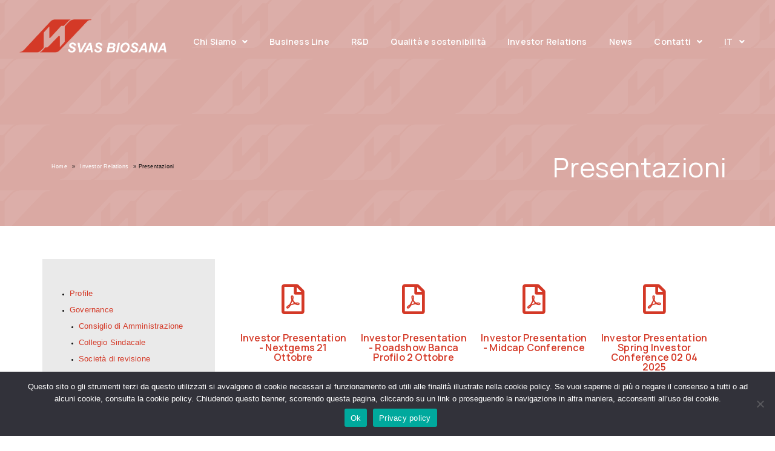

--- FILE ---
content_type: text/html; charset=UTF-8
request_url: https://svas.it/investor-relations/presentazioni/
body_size: 27794
content:
<!doctype html>
<html lang="it-IT">
<head>
	<meta charset="UTF-8">
	<meta name="viewport" content="width=device-width, initial-scale=1">
	<link rel="profile" href="https://gmpg.org/xfn/11">
	<meta name='robots' content='index, follow, max-image-preview:large, max-snippet:-1, max-video-preview:-1' />
<link rel="alternate" hreflang="en" href="https://svas.it/en/investor-relations/presentations/" />
<link rel="alternate" hreflang="it" href="https://svas.it/investor-relations/presentazioni/" />
<link rel="alternate" hreflang="x-default" href="https://svas.it/investor-relations/presentazioni/" />

	<!-- This site is optimized with the Yoast SEO plugin v21.5 - https://yoast.com/wordpress/plugins/seo/ -->
	<title>Presentazioni - Svas</title>
	<link rel="canonical" href="https://svas.it/investor-relations/presentazioni/" />
	<meta property="og:locale" content="it_IT" />
	<meta property="og:type" content="article" />
	<meta property="og:title" content="Presentazioni - Svas" />
	<meta property="og:description" content="Home Investor Presentation Mid &amp; Small Conference Investor Presentation Investor Presentation Euronext Growth Conference" />
	<meta property="og:url" content="https://svas.it/investor-relations/presentazioni/" />
	<meta property="og:site_name" content="Svas" />
	<meta property="article:modified_time" content="2025-10-20T11:48:59+00:00" />
	<meta property="og:image" content="https://svas.it/wp-content/uploads/2021/11/001.jpg" />
	<meta property="og:image:width" content="2300" />
	<meta property="og:image:height" content="1269" />
	<meta property="og:image:type" content="image/jpeg" />
	<meta name="twitter:card" content="summary_large_image" />
	<meta name="twitter:label1" content="Tempo di lettura stimato" />
	<meta name="twitter:data1" content="1 minuto" />
	<script type="application/ld+json" class="yoast-schema-graph">{"@context":"https://schema.org","@graph":[{"@type":"WebPage","@id":"https://svas.it/investor-relations/presentazioni/","url":"https://svas.it/investor-relations/presentazioni/","name":"Presentazioni - Svas","isPartOf":{"@id":"https://svas.it/#website"},"datePublished":"2021-11-29T11:11:10+00:00","dateModified":"2025-10-20T11:48:59+00:00","breadcrumb":{"@id":"https://svas.it/investor-relations/presentazioni/#breadcrumb"},"inLanguage":"it-IT","potentialAction":[{"@type":"ReadAction","target":["https://svas.it/investor-relations/presentazioni/"]}]},{"@type":"BreadcrumbList","@id":"https://svas.it/investor-relations/presentazioni/#breadcrumb","itemListElement":[{"@type":"ListItem","position":1,"name":"Home","item":"https://svas.it/"},{"@type":"ListItem","position":2,"name":"Investor Relations","item":"https://svas.it/investor-relations/"},{"@type":"ListItem","position":3,"name":"Presentazioni"}]},{"@type":"WebSite","@id":"https://svas.it/#website","url":"https://svas.it/","name":"Svas","description":"","publisher":{"@id":"https://svas.it/#organization"},"potentialAction":[{"@type":"SearchAction","target":{"@type":"EntryPoint","urlTemplate":"https://svas.it/?s={search_term_string}"},"query-input":"required name=search_term_string"}],"inLanguage":"it-IT"},{"@type":"Organization","@id":"https://svas.it/#organization","name":"Svas","url":"https://svas.it/","logo":{"@type":"ImageObject","inLanguage":"it-IT","@id":"https://svas.it/#/schema/logo/image/","url":"https://svas.it/wp-content/uploads/2021/11/logo-bianco-svas.png","contentUrl":"https://svas.it/wp-content/uploads/2021/11/logo-bianco-svas.png","width":725,"height":163,"caption":"Svas"},"image":{"@id":"https://svas.it/#/schema/logo/image/"}}]}</script>
	<!-- / Yoast SEO plugin. -->


<link rel="alternate" type="application/rss+xml" title="Svas &raquo; Feed" href="https://svas.it/feed/" />
<script>
window._wpemojiSettings = {"baseUrl":"https:\/\/s.w.org\/images\/core\/emoji\/15.0.3\/72x72\/","ext":".png","svgUrl":"https:\/\/s.w.org\/images\/core\/emoji\/15.0.3\/svg\/","svgExt":".svg","source":{"concatemoji":"https:\/\/svas.it\/wp-includes\/js\/wp-emoji-release.min.js?ver=6.6.4"}};
/*! This file is auto-generated */
!function(i,n){var o,s,e;function c(e){try{var t={supportTests:e,timestamp:(new Date).valueOf()};sessionStorage.setItem(o,JSON.stringify(t))}catch(e){}}function p(e,t,n){e.clearRect(0,0,e.canvas.width,e.canvas.height),e.fillText(t,0,0);var t=new Uint32Array(e.getImageData(0,0,e.canvas.width,e.canvas.height).data),r=(e.clearRect(0,0,e.canvas.width,e.canvas.height),e.fillText(n,0,0),new Uint32Array(e.getImageData(0,0,e.canvas.width,e.canvas.height).data));return t.every(function(e,t){return e===r[t]})}function u(e,t,n){switch(t){case"flag":return n(e,"\ud83c\udff3\ufe0f\u200d\u26a7\ufe0f","\ud83c\udff3\ufe0f\u200b\u26a7\ufe0f")?!1:!n(e,"\ud83c\uddfa\ud83c\uddf3","\ud83c\uddfa\u200b\ud83c\uddf3")&&!n(e,"\ud83c\udff4\udb40\udc67\udb40\udc62\udb40\udc65\udb40\udc6e\udb40\udc67\udb40\udc7f","\ud83c\udff4\u200b\udb40\udc67\u200b\udb40\udc62\u200b\udb40\udc65\u200b\udb40\udc6e\u200b\udb40\udc67\u200b\udb40\udc7f");case"emoji":return!n(e,"\ud83d\udc26\u200d\u2b1b","\ud83d\udc26\u200b\u2b1b")}return!1}function f(e,t,n){var r="undefined"!=typeof WorkerGlobalScope&&self instanceof WorkerGlobalScope?new OffscreenCanvas(300,150):i.createElement("canvas"),a=r.getContext("2d",{willReadFrequently:!0}),o=(a.textBaseline="top",a.font="600 32px Arial",{});return e.forEach(function(e){o[e]=t(a,e,n)}),o}function t(e){var t=i.createElement("script");t.src=e,t.defer=!0,i.head.appendChild(t)}"undefined"!=typeof Promise&&(o="wpEmojiSettingsSupports",s=["flag","emoji"],n.supports={everything:!0,everythingExceptFlag:!0},e=new Promise(function(e){i.addEventListener("DOMContentLoaded",e,{once:!0})}),new Promise(function(t){var n=function(){try{var e=JSON.parse(sessionStorage.getItem(o));if("object"==typeof e&&"number"==typeof e.timestamp&&(new Date).valueOf()<e.timestamp+604800&&"object"==typeof e.supportTests)return e.supportTests}catch(e){}return null}();if(!n){if("undefined"!=typeof Worker&&"undefined"!=typeof OffscreenCanvas&&"undefined"!=typeof URL&&URL.createObjectURL&&"undefined"!=typeof Blob)try{var e="postMessage("+f.toString()+"("+[JSON.stringify(s),u.toString(),p.toString()].join(",")+"));",r=new Blob([e],{type:"text/javascript"}),a=new Worker(URL.createObjectURL(r),{name:"wpTestEmojiSupports"});return void(a.onmessage=function(e){c(n=e.data),a.terminate(),t(n)})}catch(e){}c(n=f(s,u,p))}t(n)}).then(function(e){for(var t in e)n.supports[t]=e[t],n.supports.everything=n.supports.everything&&n.supports[t],"flag"!==t&&(n.supports.everythingExceptFlag=n.supports.everythingExceptFlag&&n.supports[t]);n.supports.everythingExceptFlag=n.supports.everythingExceptFlag&&!n.supports.flag,n.DOMReady=!1,n.readyCallback=function(){n.DOMReady=!0}}).then(function(){return e}).then(function(){var e;n.supports.everything||(n.readyCallback(),(e=n.source||{}).concatemoji?t(e.concatemoji):e.wpemoji&&e.twemoji&&(t(e.twemoji),t(e.wpemoji)))}))}((window,document),window._wpemojiSettings);
</script>
<link rel='stylesheet' id='dce-animations-css' href='https://svas.it/wp-content/plugins/dynamic-content-for-elementor________________/assets/css/animations.css?ver=2.12.3' media='all' />
<style id='wp-emoji-styles-inline-css'>

	img.wp-smiley, img.emoji {
		display: inline !important;
		border: none !important;
		box-shadow: none !important;
		height: 1em !important;
		width: 1em !important;
		margin: 0 0.07em !important;
		vertical-align: -0.1em !important;
		background: none !important;
		padding: 0 !important;
	}
</style>
<style id='classic-theme-styles-inline-css'>
/*! This file is auto-generated */
.wp-block-button__link{color:#fff;background-color:#32373c;border-radius:9999px;box-shadow:none;text-decoration:none;padding:calc(.667em + 2px) calc(1.333em + 2px);font-size:1.125em}.wp-block-file__button{background:#32373c;color:#fff;text-decoration:none}
</style>
<style id='global-styles-inline-css'>
:root{--wp--preset--aspect-ratio--square: 1;--wp--preset--aspect-ratio--4-3: 4/3;--wp--preset--aspect-ratio--3-4: 3/4;--wp--preset--aspect-ratio--3-2: 3/2;--wp--preset--aspect-ratio--2-3: 2/3;--wp--preset--aspect-ratio--16-9: 16/9;--wp--preset--aspect-ratio--9-16: 9/16;--wp--preset--color--black: #000000;--wp--preset--color--cyan-bluish-gray: #abb8c3;--wp--preset--color--white: #ffffff;--wp--preset--color--pale-pink: #f78da7;--wp--preset--color--vivid-red: #cf2e2e;--wp--preset--color--luminous-vivid-orange: #ff6900;--wp--preset--color--luminous-vivid-amber: #fcb900;--wp--preset--color--light-green-cyan: #7bdcb5;--wp--preset--color--vivid-green-cyan: #00d084;--wp--preset--color--pale-cyan-blue: #8ed1fc;--wp--preset--color--vivid-cyan-blue: #0693e3;--wp--preset--color--vivid-purple: #9b51e0;--wp--preset--gradient--vivid-cyan-blue-to-vivid-purple: linear-gradient(135deg,rgba(6,147,227,1) 0%,rgb(155,81,224) 100%);--wp--preset--gradient--light-green-cyan-to-vivid-green-cyan: linear-gradient(135deg,rgb(122,220,180) 0%,rgb(0,208,130) 100%);--wp--preset--gradient--luminous-vivid-amber-to-luminous-vivid-orange: linear-gradient(135deg,rgba(252,185,0,1) 0%,rgba(255,105,0,1) 100%);--wp--preset--gradient--luminous-vivid-orange-to-vivid-red: linear-gradient(135deg,rgba(255,105,0,1) 0%,rgb(207,46,46) 100%);--wp--preset--gradient--very-light-gray-to-cyan-bluish-gray: linear-gradient(135deg,rgb(238,238,238) 0%,rgb(169,184,195) 100%);--wp--preset--gradient--cool-to-warm-spectrum: linear-gradient(135deg,rgb(74,234,220) 0%,rgb(151,120,209) 20%,rgb(207,42,186) 40%,rgb(238,44,130) 60%,rgb(251,105,98) 80%,rgb(254,248,76) 100%);--wp--preset--gradient--blush-light-purple: linear-gradient(135deg,rgb(255,206,236) 0%,rgb(152,150,240) 100%);--wp--preset--gradient--blush-bordeaux: linear-gradient(135deg,rgb(254,205,165) 0%,rgb(254,45,45) 50%,rgb(107,0,62) 100%);--wp--preset--gradient--luminous-dusk: linear-gradient(135deg,rgb(255,203,112) 0%,rgb(199,81,192) 50%,rgb(65,88,208) 100%);--wp--preset--gradient--pale-ocean: linear-gradient(135deg,rgb(255,245,203) 0%,rgb(182,227,212) 50%,rgb(51,167,181) 100%);--wp--preset--gradient--electric-grass: linear-gradient(135deg,rgb(202,248,128) 0%,rgb(113,206,126) 100%);--wp--preset--gradient--midnight: linear-gradient(135deg,rgb(2,3,129) 0%,rgb(40,116,252) 100%);--wp--preset--font-size--small: 13px;--wp--preset--font-size--medium: 20px;--wp--preset--font-size--large: 36px;--wp--preset--font-size--x-large: 42px;--wp--preset--spacing--20: 0.44rem;--wp--preset--spacing--30: 0.67rem;--wp--preset--spacing--40: 1rem;--wp--preset--spacing--50: 1.5rem;--wp--preset--spacing--60: 2.25rem;--wp--preset--spacing--70: 3.38rem;--wp--preset--spacing--80: 5.06rem;--wp--preset--shadow--natural: 6px 6px 9px rgba(0, 0, 0, 0.2);--wp--preset--shadow--deep: 12px 12px 50px rgba(0, 0, 0, 0.4);--wp--preset--shadow--sharp: 6px 6px 0px rgba(0, 0, 0, 0.2);--wp--preset--shadow--outlined: 6px 6px 0px -3px rgba(255, 255, 255, 1), 6px 6px rgba(0, 0, 0, 1);--wp--preset--shadow--crisp: 6px 6px 0px rgba(0, 0, 0, 1);}:where(.is-layout-flex){gap: 0.5em;}:where(.is-layout-grid){gap: 0.5em;}body .is-layout-flex{display: flex;}.is-layout-flex{flex-wrap: wrap;align-items: center;}.is-layout-flex > :is(*, div){margin: 0;}body .is-layout-grid{display: grid;}.is-layout-grid > :is(*, div){margin: 0;}:where(.wp-block-columns.is-layout-flex){gap: 2em;}:where(.wp-block-columns.is-layout-grid){gap: 2em;}:where(.wp-block-post-template.is-layout-flex){gap: 1.25em;}:where(.wp-block-post-template.is-layout-grid){gap: 1.25em;}.has-black-color{color: var(--wp--preset--color--black) !important;}.has-cyan-bluish-gray-color{color: var(--wp--preset--color--cyan-bluish-gray) !important;}.has-white-color{color: var(--wp--preset--color--white) !important;}.has-pale-pink-color{color: var(--wp--preset--color--pale-pink) !important;}.has-vivid-red-color{color: var(--wp--preset--color--vivid-red) !important;}.has-luminous-vivid-orange-color{color: var(--wp--preset--color--luminous-vivid-orange) !important;}.has-luminous-vivid-amber-color{color: var(--wp--preset--color--luminous-vivid-amber) !important;}.has-light-green-cyan-color{color: var(--wp--preset--color--light-green-cyan) !important;}.has-vivid-green-cyan-color{color: var(--wp--preset--color--vivid-green-cyan) !important;}.has-pale-cyan-blue-color{color: var(--wp--preset--color--pale-cyan-blue) !important;}.has-vivid-cyan-blue-color{color: var(--wp--preset--color--vivid-cyan-blue) !important;}.has-vivid-purple-color{color: var(--wp--preset--color--vivid-purple) !important;}.has-black-background-color{background-color: var(--wp--preset--color--black) !important;}.has-cyan-bluish-gray-background-color{background-color: var(--wp--preset--color--cyan-bluish-gray) !important;}.has-white-background-color{background-color: var(--wp--preset--color--white) !important;}.has-pale-pink-background-color{background-color: var(--wp--preset--color--pale-pink) !important;}.has-vivid-red-background-color{background-color: var(--wp--preset--color--vivid-red) !important;}.has-luminous-vivid-orange-background-color{background-color: var(--wp--preset--color--luminous-vivid-orange) !important;}.has-luminous-vivid-amber-background-color{background-color: var(--wp--preset--color--luminous-vivid-amber) !important;}.has-light-green-cyan-background-color{background-color: var(--wp--preset--color--light-green-cyan) !important;}.has-vivid-green-cyan-background-color{background-color: var(--wp--preset--color--vivid-green-cyan) !important;}.has-pale-cyan-blue-background-color{background-color: var(--wp--preset--color--pale-cyan-blue) !important;}.has-vivid-cyan-blue-background-color{background-color: var(--wp--preset--color--vivid-cyan-blue) !important;}.has-vivid-purple-background-color{background-color: var(--wp--preset--color--vivid-purple) !important;}.has-black-border-color{border-color: var(--wp--preset--color--black) !important;}.has-cyan-bluish-gray-border-color{border-color: var(--wp--preset--color--cyan-bluish-gray) !important;}.has-white-border-color{border-color: var(--wp--preset--color--white) !important;}.has-pale-pink-border-color{border-color: var(--wp--preset--color--pale-pink) !important;}.has-vivid-red-border-color{border-color: var(--wp--preset--color--vivid-red) !important;}.has-luminous-vivid-orange-border-color{border-color: var(--wp--preset--color--luminous-vivid-orange) !important;}.has-luminous-vivid-amber-border-color{border-color: var(--wp--preset--color--luminous-vivid-amber) !important;}.has-light-green-cyan-border-color{border-color: var(--wp--preset--color--light-green-cyan) !important;}.has-vivid-green-cyan-border-color{border-color: var(--wp--preset--color--vivid-green-cyan) !important;}.has-pale-cyan-blue-border-color{border-color: var(--wp--preset--color--pale-cyan-blue) !important;}.has-vivid-cyan-blue-border-color{border-color: var(--wp--preset--color--vivid-cyan-blue) !important;}.has-vivid-purple-border-color{border-color: var(--wp--preset--color--vivid-purple) !important;}.has-vivid-cyan-blue-to-vivid-purple-gradient-background{background: var(--wp--preset--gradient--vivid-cyan-blue-to-vivid-purple) !important;}.has-light-green-cyan-to-vivid-green-cyan-gradient-background{background: var(--wp--preset--gradient--light-green-cyan-to-vivid-green-cyan) !important;}.has-luminous-vivid-amber-to-luminous-vivid-orange-gradient-background{background: var(--wp--preset--gradient--luminous-vivid-amber-to-luminous-vivid-orange) !important;}.has-luminous-vivid-orange-to-vivid-red-gradient-background{background: var(--wp--preset--gradient--luminous-vivid-orange-to-vivid-red) !important;}.has-very-light-gray-to-cyan-bluish-gray-gradient-background{background: var(--wp--preset--gradient--very-light-gray-to-cyan-bluish-gray) !important;}.has-cool-to-warm-spectrum-gradient-background{background: var(--wp--preset--gradient--cool-to-warm-spectrum) !important;}.has-blush-light-purple-gradient-background{background: var(--wp--preset--gradient--blush-light-purple) !important;}.has-blush-bordeaux-gradient-background{background: var(--wp--preset--gradient--blush-bordeaux) !important;}.has-luminous-dusk-gradient-background{background: var(--wp--preset--gradient--luminous-dusk) !important;}.has-pale-ocean-gradient-background{background: var(--wp--preset--gradient--pale-ocean) !important;}.has-electric-grass-gradient-background{background: var(--wp--preset--gradient--electric-grass) !important;}.has-midnight-gradient-background{background: var(--wp--preset--gradient--midnight) !important;}.has-small-font-size{font-size: var(--wp--preset--font-size--small) !important;}.has-medium-font-size{font-size: var(--wp--preset--font-size--medium) !important;}.has-large-font-size{font-size: var(--wp--preset--font-size--large) !important;}.has-x-large-font-size{font-size: var(--wp--preset--font-size--x-large) !important;}
:where(.wp-block-post-template.is-layout-flex){gap: 1.25em;}:where(.wp-block-post-template.is-layout-grid){gap: 1.25em;}
:where(.wp-block-columns.is-layout-flex){gap: 2em;}:where(.wp-block-columns.is-layout-grid){gap: 2em;}
:root :where(.wp-block-pullquote){font-size: 1.5em;line-height: 1.6;}
</style>
<link rel='stylesheet' id='cookie-notice-front-css' href='https://svas.it/wp-content/plugins/cookie-notice/css/front.min.css?ver=2.4.17' media='all' />
<link rel='stylesheet' id='wpml-legacy-horizontal-list-0-css' href='https://svas.it/wp-content/plugins/sitepress-multilingual-cms/templates/language-switchers/legacy-list-horizontal/style.min.css?ver=1' media='all' />
<style id='wpml-legacy-horizontal-list-0-inline-css'>
.wpml-ls-statics-shortcode_actions a, .wpml-ls-statics-shortcode_actions .wpml-ls-sub-menu a, .wpml-ls-statics-shortcode_actions .wpml-ls-sub-menu a:link, .wpml-ls-statics-shortcode_actions li:not(.wpml-ls-current-language) .wpml-ls-link, .wpml-ls-statics-shortcode_actions li:not(.wpml-ls-current-language) .wpml-ls-link:link {color:#ffffff;}.wpml-ls-statics-shortcode_actions .wpml-ls-current-language > a {color:#d43927;}
</style>
<link rel='stylesheet' id='wpml-menu-item-0-css' href='https://svas.it/wp-content/plugins/sitepress-multilingual-cms/templates/language-switchers/menu-item/style.min.css?ver=1' media='all' />
<link rel='stylesheet' id='parent-style-css' href='https://svas.it/wp-content/themes/hello-elementor/style.css?ver=6.6.4' media='all' />
<link rel='stylesheet' id='child-style-css' href='https://svas.it/wp-content/themes/hello-elementor-child/style.css?ver=6.6.4' media='all' />
<link rel='stylesheet' id='hello-elementor-css' href='https://svas.it/wp-content/themes/hello-elementor/style.min.css?ver=2.9.0' media='all' />
<link rel='stylesheet' id='hello-elementor-theme-style-css' href='https://svas.it/wp-content/themes/hello-elementor/theme.min.css?ver=2.9.0' media='all' />
<link rel='stylesheet' id='elementor-icons-css' href='https://svas.it/wp-content/plugins/elementor/assets/lib/eicons/css/elementor-icons.min.css?ver=5.30.0' media='all' />
<link rel='stylesheet' id='elementor-frontend-css' href='https://svas.it/wp-content/plugins/elementor/assets/css/frontend.min.css?ver=3.23.3' media='all' />
<style id='elementor-frontend-inline-css'>
.elementor-kit-137{--e-global-color-primary:#D43927;--e-global-color-secondary:#131313;--e-global-color-text:#000000;--e-global-color-accent:#D43927;--e-global-color-baacd7d:#FFFFFF;--e-global-color-1958972:#EAEAEA;--e-global-color-1c8a0bc:#ECDDDB;--e-global-color-3c1bb5c:#818181;--e-global-color-459d9df:#DDDDDDFA;--e-global-typography-primary-font-family:"Manrope";--e-global-typography-primary-font-size:16px;--e-global-typography-primary-font-weight:600;--e-global-typography-secondary-font-family:"Manrope";--e-global-typography-secondary-font-size:18px;--e-global-typography-secondary-font-weight:400;--e-global-typography-text-font-family:"Manrope";--e-global-typography-text-font-size:14px;--e-global-typography-text-font-weight:400;--e-global-typography-accent-font-family:"Manrope";--e-global-typography-accent-font-size:17px;--e-global-typography-accent-font-weight:500;color:var( --e-global-color-secondary );font-size:9px;line-height:27px;letter-spacing:0.2px;}.elementor-kit-137 a{color:var( --e-global-color-primary );}.elementor-section.elementor-section-boxed > .elementor-container{max-width:1140px;}.e-con{--container-max-width:1140px;}.elementor-widget:not(:last-child){margin-block-end:20px;}.elementor-element{--widgets-spacing:20px 20px;}{}h1.entry-title{display:var(--page-title-display);}.elementor-kit-137 e-page-transition{background-color:#FFBC7D;}@media(max-width:1024px){.elementor-section.elementor-section-boxed > .elementor-container{max-width:1024px;}.e-con{--container-max-width:1024px;}}@media(max-width:767px){.elementor-section.elementor-section-boxed > .elementor-container{max-width:767px;}.e-con{--container-max-width:767px;}}/* Start custom CSS */.header-box  {
    
    position: absolute; 
    width: 100%; 
 }
 
 .she-header .elementor-nav-menu--main .elementor-item {
   color: #131313 ! important
}

.logo2 { display:none !important }


 .she-header .logo1 { display:none !important
 
}

 .she-header .logo2 { display:inline !important
 
}

h1.entry-title {
    display: var(--page-title-display);
    display: none;
}


.elementor-swiper-button-prev {
    left: 10
px
;
    z-index: 120;
}

.elementor-slideshow__title {
    margin: 0;
    display: none;
}

.twae-timeline-centered.twae-timeline-sm .twae-timeline-entry .twae-timeline-entry-inner .twae-data-container {
    padding: 2.85em !important; 
}

ul.elementor-nav-menu--dropdown a, ul.elementor-nav-menu--dropdown a:focus, ul.elementor-nav-menu--dropdown a:hover {
     min-width: 270px;
}


.red span { color: 
#d53a27
}

.cn-button.wp-default {
    color: #fff;
    background: #555 !important;
    text-transform: uppercase
}


.menu-gov ul li a  { font-size: 13px !important; 
font-weight: 500; 
}

.menu-gov ul li a { line-height: 4px; 
}

.menu-gov ul li a:hover {
   color: #000; 
}
.menu-gov a:active, a:hover {
    color: #000 !important;
}


.menu-gov ul li ul { 
width: 100% !important;
list-style: disc; 
}

.menu-gov ul { padding-left: 15px; 
width: 100% !important;
list-style: disc;
}

.elementor-widget-dce-breadcrumbs ul {
 
    font-size: 12px !important;
}


a:active { color: #000; !important }         /* Active links */

.elementor-kit-137 a:hover {
    color: #000 !important
}

.menu-gov ul li.current-menu-item  a {
    color: #000;
}


.menu-gov ul {
    padding: 0px;
}

.menu-gov  {
    padding: 15px;
}

.menu-gov ul li ul {
    padding-left: 15px;
    width: 100% !important;
    list-style: disc;
}/* End custom CSS */
.elementor-widget-heading .elementor-heading-title{color:var( --e-global-color-primary );font-family:var( --e-global-typography-primary-font-family ), Sans-serif;font-size:var( --e-global-typography-primary-font-size );font-weight:var( --e-global-typography-primary-font-weight );}.elementor-widget-image .widget-image-caption{color:var( --e-global-color-text );font-family:var( --e-global-typography-text-font-family ), Sans-serif;font-size:var( --e-global-typography-text-font-size );font-weight:var( --e-global-typography-text-font-weight );}.elementor-widget-text-editor{color:var( --e-global-color-text );font-family:var( --e-global-typography-text-font-family ), Sans-serif;font-size:var( --e-global-typography-text-font-size );font-weight:var( --e-global-typography-text-font-weight );}.elementor-widget-text-editor.elementor-drop-cap-view-stacked .elementor-drop-cap{background-color:var( --e-global-color-primary );}.elementor-widget-text-editor.elementor-drop-cap-view-framed .elementor-drop-cap, .elementor-widget-text-editor.elementor-drop-cap-view-default .elementor-drop-cap{color:var( --e-global-color-primary );border-color:var( --e-global-color-primary );}.elementor-widget-button .elementor-button{font-family:var( --e-global-typography-accent-font-family ), Sans-serif;font-size:var( --e-global-typography-accent-font-size );font-weight:var( --e-global-typography-accent-font-weight );background-color:var( --e-global-color-accent );}.elementor-widget-divider{--divider-color:var( --e-global-color-secondary );}.elementor-widget-divider .elementor-divider__text{color:var( --e-global-color-secondary );font-family:var( --e-global-typography-secondary-font-family ), Sans-serif;font-size:var( --e-global-typography-secondary-font-size );font-weight:var( --e-global-typography-secondary-font-weight );}.elementor-widget-divider.elementor-view-stacked .elementor-icon{background-color:var( --e-global-color-secondary );}.elementor-widget-divider.elementor-view-framed .elementor-icon, .elementor-widget-divider.elementor-view-default .elementor-icon{color:var( --e-global-color-secondary );border-color:var( --e-global-color-secondary );}.elementor-widget-divider.elementor-view-framed .elementor-icon, .elementor-widget-divider.elementor-view-default .elementor-icon svg{fill:var( --e-global-color-secondary );}.elementor-widget-image-box .elementor-image-box-title{color:var( --e-global-color-primary );font-family:var( --e-global-typography-primary-font-family ), Sans-serif;font-size:var( --e-global-typography-primary-font-size );font-weight:var( --e-global-typography-primary-font-weight );}.elementor-widget-image-box .elementor-image-box-description{color:var( --e-global-color-text );font-family:var( --e-global-typography-text-font-family ), Sans-serif;font-size:var( --e-global-typography-text-font-size );font-weight:var( --e-global-typography-text-font-weight );}.elementor-widget-icon.elementor-view-stacked .elementor-icon{background-color:var( --e-global-color-primary );}.elementor-widget-icon.elementor-view-framed .elementor-icon, .elementor-widget-icon.elementor-view-default .elementor-icon{color:var( --e-global-color-primary );border-color:var( --e-global-color-primary );}.elementor-widget-icon.elementor-view-framed .elementor-icon, .elementor-widget-icon.elementor-view-default .elementor-icon svg{fill:var( --e-global-color-primary );}.elementor-widget-icon-box.elementor-view-stacked .elementor-icon{background-color:var( --e-global-color-primary );}.elementor-widget-icon-box.elementor-view-framed .elementor-icon, .elementor-widget-icon-box.elementor-view-default .elementor-icon{fill:var( --e-global-color-primary );color:var( --e-global-color-primary );border-color:var( --e-global-color-primary );}.elementor-widget-icon-box .elementor-icon-box-title{color:var( --e-global-color-primary );}.elementor-widget-icon-box .elementor-icon-box-title, .elementor-widget-icon-box .elementor-icon-box-title a{font-family:var( --e-global-typography-primary-font-family ), Sans-serif;font-size:var( --e-global-typography-primary-font-size );font-weight:var( --e-global-typography-primary-font-weight );}.elementor-widget-icon-box .elementor-icon-box-description{color:var( --e-global-color-text );font-family:var( --e-global-typography-text-font-family ), Sans-serif;font-size:var( --e-global-typography-text-font-size );font-weight:var( --e-global-typography-text-font-weight );}.elementor-widget-star-rating .elementor-star-rating__title{color:var( --e-global-color-text );font-family:var( --e-global-typography-text-font-family ), Sans-serif;font-size:var( --e-global-typography-text-font-size );font-weight:var( --e-global-typography-text-font-weight );}.elementor-widget-image-gallery .gallery-item .gallery-caption{font-family:var( --e-global-typography-accent-font-family ), Sans-serif;font-size:var( --e-global-typography-accent-font-size );font-weight:var( --e-global-typography-accent-font-weight );}.elementor-widget-icon-list .elementor-icon-list-item:not(:last-child):after{border-color:var( --e-global-color-text );}.elementor-widget-icon-list .elementor-icon-list-icon i{color:var( --e-global-color-primary );}.elementor-widget-icon-list .elementor-icon-list-icon svg{fill:var( --e-global-color-primary );}.elementor-widget-icon-list .elementor-icon-list-item > .elementor-icon-list-text, .elementor-widget-icon-list .elementor-icon-list-item > a{font-family:var( --e-global-typography-text-font-family ), Sans-serif;font-size:var( --e-global-typography-text-font-size );font-weight:var( --e-global-typography-text-font-weight );}.elementor-widget-icon-list .elementor-icon-list-text{color:var( --e-global-color-secondary );}.elementor-widget-counter .elementor-counter-number-wrapper{color:var( --e-global-color-primary );font-family:var( --e-global-typography-primary-font-family ), Sans-serif;font-size:var( --e-global-typography-primary-font-size );font-weight:var( --e-global-typography-primary-font-weight );}.elementor-widget-counter .elementor-counter-title{color:var( --e-global-color-secondary );font-family:var( --e-global-typography-secondary-font-family ), Sans-serif;font-size:var( --e-global-typography-secondary-font-size );font-weight:var( --e-global-typography-secondary-font-weight );}.elementor-widget-progress .elementor-progress-wrapper .elementor-progress-bar{background-color:var( --e-global-color-primary );}.elementor-widget-progress .elementor-title{color:var( --e-global-color-primary );font-family:var( --e-global-typography-text-font-family ), Sans-serif;font-size:var( --e-global-typography-text-font-size );font-weight:var( --e-global-typography-text-font-weight );}.elementor-widget-testimonial .elementor-testimonial-content{color:var( --e-global-color-text );font-family:var( --e-global-typography-text-font-family ), Sans-serif;font-size:var( --e-global-typography-text-font-size );font-weight:var( --e-global-typography-text-font-weight );}.elementor-widget-testimonial .elementor-testimonial-name{color:var( --e-global-color-primary );font-family:var( --e-global-typography-primary-font-family ), Sans-serif;font-size:var( --e-global-typography-primary-font-size );font-weight:var( --e-global-typography-primary-font-weight );}.elementor-widget-testimonial .elementor-testimonial-job{color:var( --e-global-color-secondary );font-family:var( --e-global-typography-secondary-font-family ), Sans-serif;font-size:var( --e-global-typography-secondary-font-size );font-weight:var( --e-global-typography-secondary-font-weight );}.elementor-widget-tabs .elementor-tab-title, .elementor-widget-tabs .elementor-tab-title a{color:var( --e-global-color-primary );}.elementor-widget-tabs .elementor-tab-title.elementor-active,
					 .elementor-widget-tabs .elementor-tab-title.elementor-active a{color:var( --e-global-color-accent );}.elementor-widget-tabs .elementor-tab-title{font-family:var( --e-global-typography-primary-font-family ), Sans-serif;font-size:var( --e-global-typography-primary-font-size );font-weight:var( --e-global-typography-primary-font-weight );}.elementor-widget-tabs .elementor-tab-content{color:var( --e-global-color-text );font-family:var( --e-global-typography-text-font-family ), Sans-serif;font-size:var( --e-global-typography-text-font-size );font-weight:var( --e-global-typography-text-font-weight );}.elementor-widget-accordion .elementor-accordion-icon, .elementor-widget-accordion .elementor-accordion-title{color:var( --e-global-color-primary );}.elementor-widget-accordion .elementor-accordion-icon svg{fill:var( --e-global-color-primary );}.elementor-widget-accordion .elementor-active .elementor-accordion-icon, .elementor-widget-accordion .elementor-active .elementor-accordion-title{color:var( --e-global-color-accent );}.elementor-widget-accordion .elementor-active .elementor-accordion-icon svg{fill:var( --e-global-color-accent );}.elementor-widget-accordion .elementor-accordion-title{font-family:var( --e-global-typography-primary-font-family ), Sans-serif;font-size:var( --e-global-typography-primary-font-size );font-weight:var( --e-global-typography-primary-font-weight );}.elementor-widget-accordion .elementor-tab-content{color:var( --e-global-color-text );font-family:var( --e-global-typography-text-font-family ), Sans-serif;font-size:var( --e-global-typography-text-font-size );font-weight:var( --e-global-typography-text-font-weight );}.elementor-widget-toggle .elementor-toggle-title, .elementor-widget-toggle .elementor-toggle-icon{color:var( --e-global-color-primary );}.elementor-widget-toggle .elementor-toggle-icon svg{fill:var( --e-global-color-primary );}.elementor-widget-toggle .elementor-tab-title.elementor-active a, .elementor-widget-toggle .elementor-tab-title.elementor-active .elementor-toggle-icon{color:var( --e-global-color-accent );}.elementor-widget-toggle .elementor-toggle-title{font-family:var( --e-global-typography-primary-font-family ), Sans-serif;font-size:var( --e-global-typography-primary-font-size );font-weight:var( --e-global-typography-primary-font-weight );}.elementor-widget-toggle .elementor-tab-content{color:var( --e-global-color-text );font-family:var( --e-global-typography-text-font-family ), Sans-serif;font-size:var( --e-global-typography-text-font-size );font-weight:var( --e-global-typography-text-font-weight );}.elementor-widget-alert .elementor-alert-title{font-family:var( --e-global-typography-primary-font-family ), Sans-serif;font-size:var( --e-global-typography-primary-font-size );font-weight:var( --e-global-typography-primary-font-weight );}.elementor-widget-alert .elementor-alert-description{font-family:var( --e-global-typography-text-font-family ), Sans-serif;font-size:var( --e-global-typography-text-font-size );font-weight:var( --e-global-typography-text-font-weight );}.elementor-widget-wpml-language-switcher .wpml-elementor-ls .wpml-ls-item .wpml-ls-link, 
					.elementor-widget-wpml-language-switcher .wpml-elementor-ls .wpml-ls-legacy-dropdown a{color:var( --e-global-color-text );}.elementor-widget-wpml-language-switcher .wpml-elementor-ls .wpml-ls-legacy-dropdown a:hover,
					.elementor-widget-wpml-language-switcher .wpml-elementor-ls .wpml-ls-legacy-dropdown a:focus,
					.elementor-widget-wpml-language-switcher .wpml-elementor-ls .wpml-ls-legacy-dropdown .wpml-ls-current-language:hover>a,
					.elementor-widget-wpml-language-switcher .wpml-elementor-ls .wpml-ls-item .wpml-ls-link:hover,
					.elementor-widget-wpml-language-switcher .wpml-elementor-ls .wpml-ls-item .wpml-ls-link.wpml-ls-link__active,
					.elementor-widget-wpml-language-switcher .wpml-elementor-ls .wpml-ls-item .wpml-ls-link.highlighted,
					.elementor-widget-wpml-language-switcher .wpml-elementor-ls .wpml-ls-item .wpml-ls-link:focus{color:var( --e-global-color-accent );}.elementor-widget-wpml-language-switcher .wpml-elementor-ls .wpml-ls-statics-post_translations{color:var( --e-global-color-text );}.elementor-widget-text-path{font-family:var( --e-global-typography-text-font-family ), Sans-serif;font-size:var( --e-global-typography-text-font-size );font-weight:var( --e-global-typography-text-font-weight );}.elementor-widget-theme-site-logo .widget-image-caption{color:var( --e-global-color-text );font-family:var( --e-global-typography-text-font-family ), Sans-serif;font-size:var( --e-global-typography-text-font-size );font-weight:var( --e-global-typography-text-font-weight );}.elementor-widget-theme-site-title .elementor-heading-title{color:var( --e-global-color-primary );font-family:var( --e-global-typography-primary-font-family ), Sans-serif;font-size:var( --e-global-typography-primary-font-size );font-weight:var( --e-global-typography-primary-font-weight );}.elementor-widget-theme-page-title .elementor-heading-title{color:var( --e-global-color-primary );font-family:var( --e-global-typography-primary-font-family ), Sans-serif;font-size:var( --e-global-typography-primary-font-size );font-weight:var( --e-global-typography-primary-font-weight );}.elementor-widget-theme-post-title .elementor-heading-title{color:var( --e-global-color-primary );font-family:var( --e-global-typography-primary-font-family ), Sans-serif;font-size:var( --e-global-typography-primary-font-size );font-weight:var( --e-global-typography-primary-font-weight );}.elementor-widget-theme-post-excerpt .elementor-widget-container{color:var( --e-global-color-text );font-family:var( --e-global-typography-text-font-family ), Sans-serif;font-size:var( --e-global-typography-text-font-size );font-weight:var( --e-global-typography-text-font-weight );}.elementor-widget-theme-post-content{color:var( --e-global-color-text );font-family:var( --e-global-typography-text-font-family ), Sans-serif;font-size:var( --e-global-typography-text-font-size );font-weight:var( --e-global-typography-text-font-weight );}.elementor-widget-theme-post-featured-image .widget-image-caption{color:var( --e-global-color-text );font-family:var( --e-global-typography-text-font-family ), Sans-serif;font-size:var( --e-global-typography-text-font-size );font-weight:var( --e-global-typography-text-font-weight );}.elementor-widget-theme-archive-title .elementor-heading-title{color:var( --e-global-color-primary );font-family:var( --e-global-typography-primary-font-family ), Sans-serif;font-size:var( --e-global-typography-primary-font-size );font-weight:var( --e-global-typography-primary-font-weight );}.elementor-widget-archive-posts .elementor-post__title, .elementor-widget-archive-posts .elementor-post__title a{color:var( --e-global-color-secondary );font-family:var( --e-global-typography-primary-font-family ), Sans-serif;font-size:var( --e-global-typography-primary-font-size );font-weight:var( --e-global-typography-primary-font-weight );}.elementor-widget-archive-posts .elementor-post__meta-data{font-family:var( --e-global-typography-secondary-font-family ), Sans-serif;font-size:var( --e-global-typography-secondary-font-size );font-weight:var( --e-global-typography-secondary-font-weight );}.elementor-widget-archive-posts .elementor-post__excerpt p{font-family:var( --e-global-typography-text-font-family ), Sans-serif;font-size:var( --e-global-typography-text-font-size );font-weight:var( --e-global-typography-text-font-weight );}.elementor-widget-archive-posts .elementor-post__read-more{color:var( --e-global-color-accent );}.elementor-widget-archive-posts a.elementor-post__read-more{font-family:var( --e-global-typography-accent-font-family ), Sans-serif;font-size:var( --e-global-typography-accent-font-size );font-weight:var( --e-global-typography-accent-font-weight );}.elementor-widget-archive-posts .elementor-post__card .elementor-post__badge{background-color:var( --e-global-color-accent );font-family:var( --e-global-typography-accent-font-family ), Sans-serif;font-weight:var( --e-global-typography-accent-font-weight );}.elementor-widget-archive-posts .elementor-pagination{font-family:var( --e-global-typography-secondary-font-family ), Sans-serif;font-size:var( --e-global-typography-secondary-font-size );font-weight:var( --e-global-typography-secondary-font-weight );}.elementor-widget-archive-posts .elementor-button{font-family:var( --e-global-typography-accent-font-family ), Sans-serif;font-size:var( --e-global-typography-accent-font-size );font-weight:var( --e-global-typography-accent-font-weight );background-color:var( --e-global-color-accent );}.elementor-widget-archive-posts .e-load-more-message{font-family:var( --e-global-typography-secondary-font-family ), Sans-serif;font-size:var( --e-global-typography-secondary-font-size );font-weight:var( --e-global-typography-secondary-font-weight );}.elementor-widget-archive-posts .elementor-posts-nothing-found{color:var( --e-global-color-text );font-family:var( --e-global-typography-text-font-family ), Sans-serif;font-size:var( --e-global-typography-text-font-size );font-weight:var( --e-global-typography-text-font-weight );}.elementor-widget-loop-grid .elementor-pagination{font-family:var( --e-global-typography-secondary-font-family ), Sans-serif;font-size:var( --e-global-typography-secondary-font-size );font-weight:var( --e-global-typography-secondary-font-weight );}.elementor-widget-loop-grid .elementor-button{font-family:var( --e-global-typography-accent-font-family ), Sans-serif;font-size:var( --e-global-typography-accent-font-size );font-weight:var( --e-global-typography-accent-font-weight );background-color:var( --e-global-color-accent );}.elementor-widget-loop-grid .e-load-more-message{font-family:var( --e-global-typography-secondary-font-family ), Sans-serif;font-size:var( --e-global-typography-secondary-font-size );font-weight:var( --e-global-typography-secondary-font-weight );}.elementor-widget-posts .elementor-post__title, .elementor-widget-posts .elementor-post__title a{color:var( --e-global-color-secondary );font-family:var( --e-global-typography-primary-font-family ), Sans-serif;font-size:var( --e-global-typography-primary-font-size );font-weight:var( --e-global-typography-primary-font-weight );}.elementor-widget-posts .elementor-post__meta-data{font-family:var( --e-global-typography-secondary-font-family ), Sans-serif;font-size:var( --e-global-typography-secondary-font-size );font-weight:var( --e-global-typography-secondary-font-weight );}.elementor-widget-posts .elementor-post__excerpt p{font-family:var( --e-global-typography-text-font-family ), Sans-serif;font-size:var( --e-global-typography-text-font-size );font-weight:var( --e-global-typography-text-font-weight );}.elementor-widget-posts .elementor-post__read-more{color:var( --e-global-color-accent );}.elementor-widget-posts a.elementor-post__read-more{font-family:var( --e-global-typography-accent-font-family ), Sans-serif;font-size:var( --e-global-typography-accent-font-size );font-weight:var( --e-global-typography-accent-font-weight );}.elementor-widget-posts .elementor-post__card .elementor-post__badge{background-color:var( --e-global-color-accent );font-family:var( --e-global-typography-accent-font-family ), Sans-serif;font-weight:var( --e-global-typography-accent-font-weight );}.elementor-widget-posts .elementor-pagination{font-family:var( --e-global-typography-secondary-font-family ), Sans-serif;font-size:var( --e-global-typography-secondary-font-size );font-weight:var( --e-global-typography-secondary-font-weight );}.elementor-widget-posts .elementor-button{font-family:var( --e-global-typography-accent-font-family ), Sans-serif;font-size:var( --e-global-typography-accent-font-size );font-weight:var( --e-global-typography-accent-font-weight );background-color:var( --e-global-color-accent );}.elementor-widget-posts .e-load-more-message{font-family:var( --e-global-typography-secondary-font-family ), Sans-serif;font-size:var( --e-global-typography-secondary-font-size );font-weight:var( --e-global-typography-secondary-font-weight );}.elementor-widget-portfolio a .elementor-portfolio-item__overlay{background-color:var( --e-global-color-accent );}.elementor-widget-portfolio .elementor-portfolio-item__title{font-family:var( --e-global-typography-primary-font-family ), Sans-serif;font-size:var( --e-global-typography-primary-font-size );font-weight:var( --e-global-typography-primary-font-weight );}.elementor-widget-portfolio .elementor-portfolio__filter{color:var( --e-global-color-text );font-family:var( --e-global-typography-primary-font-family ), Sans-serif;font-size:var( --e-global-typography-primary-font-size );font-weight:var( --e-global-typography-primary-font-weight );}.elementor-widget-portfolio .elementor-portfolio__filter.elementor-active{color:var( --e-global-color-primary );}.elementor-widget-gallery .elementor-gallery-item__title{font-family:var( --e-global-typography-primary-font-family ), Sans-serif;font-size:var( --e-global-typography-primary-font-size );font-weight:var( --e-global-typography-primary-font-weight );}.elementor-widget-gallery .elementor-gallery-item__description{font-family:var( --e-global-typography-text-font-family ), Sans-serif;font-size:var( --e-global-typography-text-font-size );font-weight:var( --e-global-typography-text-font-weight );}.elementor-widget-gallery{--galleries-title-color-normal:var( --e-global-color-primary );--galleries-title-color-hover:var( --e-global-color-secondary );--galleries-pointer-bg-color-hover:var( --e-global-color-accent );--gallery-title-color-active:var( --e-global-color-secondary );--galleries-pointer-bg-color-active:var( --e-global-color-accent );}.elementor-widget-gallery .elementor-gallery-title{font-family:var( --e-global-typography-primary-font-family ), Sans-serif;font-size:var( --e-global-typography-primary-font-size );font-weight:var( --e-global-typography-primary-font-weight );}.elementor-widget-form .elementor-field-group > label, .elementor-widget-form .elementor-field-subgroup label{color:var( --e-global-color-text );}.elementor-widget-form .elementor-field-group > label{font-family:var( --e-global-typography-text-font-family ), Sans-serif;font-size:var( --e-global-typography-text-font-size );font-weight:var( --e-global-typography-text-font-weight );}.elementor-widget-form .elementor-field-type-html{color:var( --e-global-color-text );font-family:var( --e-global-typography-text-font-family ), Sans-serif;font-size:var( --e-global-typography-text-font-size );font-weight:var( --e-global-typography-text-font-weight );}.elementor-widget-form .elementor-field-group .elementor-field{color:var( --e-global-color-text );}.elementor-widget-form .select2-container--default .select2-selection--single .select2-selection__rendered{color:var( --e-global-color-text );}.elementor-widget-form ..select2-container--default .select2-selection--multiple .select2-selection__rendered{color:var( --e-global-color-text );}.elementor-widget-form .elementor-field-group .elementor-field, .elementor-widget-form .elementor-field-subgroup label{font-family:var( --e-global-typography-text-font-family ), Sans-serif;font-size:var( --e-global-typography-text-font-size );font-weight:var( --e-global-typography-text-font-weight );}.elementor-widget-form .elementor-button{font-family:var( --e-global-typography-accent-font-family ), Sans-serif;font-size:var( --e-global-typography-accent-font-size );font-weight:var( --e-global-typography-accent-font-weight );}.elementor-widget-form .e-form__buttons__wrapper__button-next{background-color:var( --e-global-color-accent );}.elementor-widget-form .elementor-button[type="submit"]{background-color:var( --e-global-color-accent );}.elementor-widget-form .e-form__buttons__wrapper__button-previous{background-color:var( --e-global-color-accent );}.elementor-widget-form .elementor-message{font-family:var( --e-global-typography-text-font-family ), Sans-serif;font-size:var( --e-global-typography-text-font-size );font-weight:var( --e-global-typography-text-font-weight );}.elementor-widget-form .e-form__indicators__indicator, .elementor-widget-form .e-form__indicators__indicator__label{font-family:var( --e-global-typography-accent-font-family ), Sans-serif;font-size:var( --e-global-typography-accent-font-size );font-weight:var( --e-global-typography-accent-font-weight );}.elementor-widget-form{--e-form-steps-indicator-inactive-primary-color:var( --e-global-color-text );--e-form-steps-indicator-active-primary-color:var( --e-global-color-accent );--e-form-steps-indicator-completed-primary-color:var( --e-global-color-accent );--e-form-steps-indicator-progress-color:var( --e-global-color-accent );--e-form-steps-indicator-progress-background-color:var( --e-global-color-text );--e-form-steps-indicator-progress-meter-color:var( --e-global-color-text );}.elementor-widget-form .e-form__indicators__indicator__progress__meter{font-family:var( --e-global-typography-accent-font-family ), Sans-serif;font-size:var( --e-global-typography-accent-font-size );font-weight:var( --e-global-typography-accent-font-weight );}.elementor-widget-login .elementor-field-group > a{color:var( --e-global-color-text );}.elementor-widget-login .elementor-field-group > a:hover{color:var( --e-global-color-accent );}.elementor-widget-login .elementor-form-fields-wrapper label{color:var( --e-global-color-text );font-family:var( --e-global-typography-text-font-family ), Sans-serif;font-size:var( --e-global-typography-text-font-size );font-weight:var( --e-global-typography-text-font-weight );}.elementor-widget-login .elementor-field-group .elementor-field{color:var( --e-global-color-text );}.elementor-widget-login .elementor-field-group .elementor-field, .elementor-widget-login .elementor-field-subgroup label{font-family:var( --e-global-typography-text-font-family ), Sans-serif;font-size:var( --e-global-typography-text-font-size );font-weight:var( --e-global-typography-text-font-weight );}.elementor-widget-login .elementor-button{font-family:var( --e-global-typography-accent-font-family ), Sans-serif;font-size:var( --e-global-typography-accent-font-size );font-weight:var( --e-global-typography-accent-font-weight );background-color:var( --e-global-color-accent );}.elementor-widget-login .elementor-widget-container .elementor-login__logged-in-message{color:var( --e-global-color-text );font-family:var( --e-global-typography-text-font-family ), Sans-serif;font-size:var( --e-global-typography-text-font-size );font-weight:var( --e-global-typography-text-font-weight );}.elementor-widget-slides .elementor-slide-heading{font-family:var( --e-global-typography-primary-font-family ), Sans-serif;font-size:var( --e-global-typography-primary-font-size );font-weight:var( --e-global-typography-primary-font-weight );}.elementor-widget-slides .elementor-slide-description{font-family:var( --e-global-typography-secondary-font-family ), Sans-serif;font-size:var( --e-global-typography-secondary-font-size );font-weight:var( --e-global-typography-secondary-font-weight );}.elementor-widget-slides .elementor-slide-button{font-family:var( --e-global-typography-accent-font-family ), Sans-serif;font-size:var( --e-global-typography-accent-font-size );font-weight:var( --e-global-typography-accent-font-weight );}.elementor-widget-nav-menu .elementor-nav-menu .elementor-item{font-family:var( --e-global-typography-primary-font-family ), Sans-serif;font-size:var( --e-global-typography-primary-font-size );font-weight:var( --e-global-typography-primary-font-weight );}.elementor-widget-nav-menu .elementor-nav-menu--main .elementor-item{color:var( --e-global-color-text );fill:var( --e-global-color-text );}.elementor-widget-nav-menu .elementor-nav-menu--main .elementor-item:hover,
					.elementor-widget-nav-menu .elementor-nav-menu--main .elementor-item.elementor-item-active,
					.elementor-widget-nav-menu .elementor-nav-menu--main .elementor-item.highlighted,
					.elementor-widget-nav-menu .elementor-nav-menu--main .elementor-item:focus{color:var( --e-global-color-accent );fill:var( --e-global-color-accent );}.elementor-widget-nav-menu .elementor-nav-menu--main:not(.e--pointer-framed) .elementor-item:before,
					.elementor-widget-nav-menu .elementor-nav-menu--main:not(.e--pointer-framed) .elementor-item:after{background-color:var( --e-global-color-accent );}.elementor-widget-nav-menu .e--pointer-framed .elementor-item:before,
					.elementor-widget-nav-menu .e--pointer-framed .elementor-item:after{border-color:var( --e-global-color-accent );}.elementor-widget-nav-menu{--e-nav-menu-divider-color:var( --e-global-color-text );}.elementor-widget-nav-menu .elementor-nav-menu--dropdown .elementor-item, .elementor-widget-nav-menu .elementor-nav-menu--dropdown  .elementor-sub-item{font-family:var( --e-global-typography-accent-font-family ), Sans-serif;font-size:var( --e-global-typography-accent-font-size );font-weight:var( --e-global-typography-accent-font-weight );}.elementor-widget-animated-headline .elementor-headline-dynamic-wrapper path{stroke:var( --e-global-color-accent );}.elementor-widget-animated-headline .elementor-headline-plain-text{color:var( --e-global-color-secondary );}.elementor-widget-animated-headline .elementor-headline{font-family:var( --e-global-typography-primary-font-family ), Sans-serif;font-size:var( --e-global-typography-primary-font-size );font-weight:var( --e-global-typography-primary-font-weight );}.elementor-widget-animated-headline{--dynamic-text-color:var( --e-global-color-secondary );}.elementor-widget-animated-headline .elementor-headline-dynamic-text{font-family:var( --e-global-typography-primary-font-family ), Sans-serif;font-weight:var( --e-global-typography-primary-font-weight );}.elementor-widget-hotspot .widget-image-caption{font-family:var( --e-global-typography-text-font-family ), Sans-serif;font-size:var( --e-global-typography-text-font-size );font-weight:var( --e-global-typography-text-font-weight );}.elementor-widget-hotspot{--hotspot-color:var( --e-global-color-primary );--hotspot-box-color:var( --e-global-color-secondary );--tooltip-color:var( --e-global-color-secondary );}.elementor-widget-hotspot .e-hotspot__label{font-family:var( --e-global-typography-primary-font-family ), Sans-serif;font-size:var( --e-global-typography-primary-font-size );font-weight:var( --e-global-typography-primary-font-weight );}.elementor-widget-hotspot .e-hotspot__tooltip{font-family:var( --e-global-typography-secondary-font-family ), Sans-serif;font-size:var( --e-global-typography-secondary-font-size );font-weight:var( --e-global-typography-secondary-font-weight );}.elementor-widget-price-list .elementor-price-list-header{color:var( --e-global-color-primary );font-family:var( --e-global-typography-primary-font-family ), Sans-serif;font-size:var( --e-global-typography-primary-font-size );font-weight:var( --e-global-typography-primary-font-weight );}.elementor-widget-price-list .elementor-price-list-price{color:var( --e-global-color-primary );font-family:var( --e-global-typography-primary-font-family ), Sans-serif;font-size:var( --e-global-typography-primary-font-size );font-weight:var( --e-global-typography-primary-font-weight );}.elementor-widget-price-list .elementor-price-list-description{color:var( --e-global-color-text );font-family:var( --e-global-typography-text-font-family ), Sans-serif;font-size:var( --e-global-typography-text-font-size );font-weight:var( --e-global-typography-text-font-weight );}.elementor-widget-price-list .elementor-price-list-separator{border-bottom-color:var( --e-global-color-secondary );}.elementor-widget-price-table{--e-price-table-header-background-color:var( --e-global-color-secondary );}.elementor-widget-price-table .elementor-price-table__heading{font-family:var( --e-global-typography-primary-font-family ), Sans-serif;font-size:var( --e-global-typography-primary-font-size );font-weight:var( --e-global-typography-primary-font-weight );}.elementor-widget-price-table .elementor-price-table__subheading{font-family:var( --e-global-typography-secondary-font-family ), Sans-serif;font-size:var( --e-global-typography-secondary-font-size );font-weight:var( --e-global-typography-secondary-font-weight );}.elementor-widget-price-table .elementor-price-table .elementor-price-table__price{font-family:var( --e-global-typography-primary-font-family ), Sans-serif;font-size:var( --e-global-typography-primary-font-size );font-weight:var( --e-global-typography-primary-font-weight );}.elementor-widget-price-table .elementor-price-table__original-price{color:var( --e-global-color-secondary );font-family:var( --e-global-typography-primary-font-family ), Sans-serif;font-size:var( --e-global-typography-primary-font-size );font-weight:var( --e-global-typography-primary-font-weight );}.elementor-widget-price-table .elementor-price-table__period{color:var( --e-global-color-secondary );font-family:var( --e-global-typography-secondary-font-family ), Sans-serif;font-size:var( --e-global-typography-secondary-font-size );font-weight:var( --e-global-typography-secondary-font-weight );}.elementor-widget-price-table .elementor-price-table__features-list{--e-price-table-features-list-color:var( --e-global-color-text );}.elementor-widget-price-table .elementor-price-table__features-list li{font-family:var( --e-global-typography-text-font-family ), Sans-serif;font-size:var( --e-global-typography-text-font-size );font-weight:var( --e-global-typography-text-font-weight );}.elementor-widget-price-table .elementor-price-table__features-list li:before{border-top-color:var( --e-global-color-text );}.elementor-widget-price-table .elementor-price-table__button{font-family:var( --e-global-typography-accent-font-family ), Sans-serif;font-size:var( --e-global-typography-accent-font-size );font-weight:var( --e-global-typography-accent-font-weight );background-color:var( --e-global-color-accent );}.elementor-widget-price-table .elementor-price-table__additional_info{color:var( --e-global-color-text );font-family:var( --e-global-typography-text-font-family ), Sans-serif;font-size:var( --e-global-typography-text-font-size );font-weight:var( --e-global-typography-text-font-weight );}.elementor-widget-price-table .elementor-price-table__ribbon-inner{background-color:var( --e-global-color-accent );font-family:var( --e-global-typography-accent-font-family ), Sans-serif;font-size:var( --e-global-typography-accent-font-size );font-weight:var( --e-global-typography-accent-font-weight );}.elementor-widget-flip-box .elementor-flip-box__front .elementor-flip-box__layer__title{font-family:var( --e-global-typography-primary-font-family ), Sans-serif;font-size:var( --e-global-typography-primary-font-size );font-weight:var( --e-global-typography-primary-font-weight );}.elementor-widget-flip-box .elementor-flip-box__front .elementor-flip-box__layer__description{font-family:var( --e-global-typography-text-font-family ), Sans-serif;font-size:var( --e-global-typography-text-font-size );font-weight:var( --e-global-typography-text-font-weight );}.elementor-widget-flip-box .elementor-flip-box__back .elementor-flip-box__layer__title{font-family:var( --e-global-typography-primary-font-family ), Sans-serif;font-size:var( --e-global-typography-primary-font-size );font-weight:var( --e-global-typography-primary-font-weight );}.elementor-widget-flip-box .elementor-flip-box__back .elementor-flip-box__layer__description{font-family:var( --e-global-typography-text-font-family ), Sans-serif;font-size:var( --e-global-typography-text-font-size );font-weight:var( --e-global-typography-text-font-weight );}.elementor-widget-flip-box .elementor-flip-box__button{font-family:var( --e-global-typography-accent-font-family ), Sans-serif;font-size:var( --e-global-typography-accent-font-size );font-weight:var( --e-global-typography-accent-font-weight );}.elementor-widget-call-to-action .elementor-cta__title{font-family:var( --e-global-typography-primary-font-family ), Sans-serif;font-size:var( --e-global-typography-primary-font-size );font-weight:var( --e-global-typography-primary-font-weight );}.elementor-widget-call-to-action .elementor-cta__description{font-family:var( --e-global-typography-text-font-family ), Sans-serif;font-size:var( --e-global-typography-text-font-size );font-weight:var( --e-global-typography-text-font-weight );}.elementor-widget-call-to-action .elementor-cta__button{font-family:var( --e-global-typography-accent-font-family ), Sans-serif;font-size:var( --e-global-typography-accent-font-size );font-weight:var( --e-global-typography-accent-font-weight );}.elementor-widget-call-to-action .elementor-ribbon-inner{background-color:var( --e-global-color-accent );font-family:var( --e-global-typography-accent-font-family ), Sans-serif;font-size:var( --e-global-typography-accent-font-size );font-weight:var( --e-global-typography-accent-font-weight );}.elementor-widget-media-carousel .elementor-carousel-image-overlay{font-family:var( --e-global-typography-accent-font-family ), Sans-serif;font-size:var( --e-global-typography-accent-font-size );font-weight:var( --e-global-typography-accent-font-weight );}.elementor-widget-testimonial-carousel .elementor-testimonial__text{color:var( --e-global-color-text );font-family:var( --e-global-typography-text-font-family ), Sans-serif;font-size:var( --e-global-typography-text-font-size );font-weight:var( --e-global-typography-text-font-weight );}.elementor-widget-testimonial-carousel .elementor-testimonial__name{color:var( --e-global-color-text );font-family:var( --e-global-typography-primary-font-family ), Sans-serif;font-size:var( --e-global-typography-primary-font-size );font-weight:var( --e-global-typography-primary-font-weight );}.elementor-widget-testimonial-carousel .elementor-testimonial__title{color:var( --e-global-color-primary );font-family:var( --e-global-typography-secondary-font-family ), Sans-serif;font-size:var( --e-global-typography-secondary-font-size );font-weight:var( --e-global-typography-secondary-font-weight );}.elementor-widget-reviews .elementor-testimonial__header, .elementor-widget-reviews .elementor-testimonial__name{font-family:var( --e-global-typography-primary-font-family ), Sans-serif;font-size:var( --e-global-typography-primary-font-size );font-weight:var( --e-global-typography-primary-font-weight );}.elementor-widget-reviews .elementor-testimonial__text{font-family:var( --e-global-typography-text-font-family ), Sans-serif;font-size:var( --e-global-typography-text-font-size );font-weight:var( --e-global-typography-text-font-weight );}.elementor-widget-table-of-contents{--header-color:var( --e-global-color-secondary );--item-text-color:var( --e-global-color-text );--item-text-hover-color:var( --e-global-color-accent );--marker-color:var( --e-global-color-text );}.elementor-widget-table-of-contents .elementor-toc__header, .elementor-widget-table-of-contents .elementor-toc__header-title{font-family:var( --e-global-typography-primary-font-family ), Sans-serif;font-size:var( --e-global-typography-primary-font-size );font-weight:var( --e-global-typography-primary-font-weight );}.elementor-widget-table-of-contents .elementor-toc__list-item{font-family:var( --e-global-typography-text-font-family ), Sans-serif;font-size:var( --e-global-typography-text-font-size );font-weight:var( --e-global-typography-text-font-weight );}.elementor-widget-countdown .elementor-countdown-item{background-color:var( --e-global-color-primary );}.elementor-widget-countdown .elementor-countdown-digits{font-family:var( --e-global-typography-text-font-family ), Sans-serif;font-size:var( --e-global-typography-text-font-size );font-weight:var( --e-global-typography-text-font-weight );}.elementor-widget-countdown .elementor-countdown-label{font-family:var( --e-global-typography-secondary-font-family ), Sans-serif;font-size:var( --e-global-typography-secondary-font-size );font-weight:var( --e-global-typography-secondary-font-weight );}.elementor-widget-countdown .elementor-countdown-expire--message{color:var( --e-global-color-text );font-family:var( --e-global-typography-text-font-family ), Sans-serif;font-size:var( --e-global-typography-text-font-size );font-weight:var( --e-global-typography-text-font-weight );}.elementor-widget-search-form input[type="search"].elementor-search-form__input{font-family:var( --e-global-typography-text-font-family ), Sans-serif;font-size:var( --e-global-typography-text-font-size );font-weight:var( --e-global-typography-text-font-weight );}.elementor-widget-search-form .elementor-search-form__input,
					.elementor-widget-search-form .elementor-search-form__icon,
					.elementor-widget-search-form .elementor-lightbox .dialog-lightbox-close-button,
					.elementor-widget-search-form .elementor-lightbox .dialog-lightbox-close-button:hover,
					.elementor-widget-search-form.elementor-search-form--skin-full_screen input[type="search"].elementor-search-form__input{color:var( --e-global-color-text );fill:var( --e-global-color-text );}.elementor-widget-search-form .elementor-search-form__submit{font-family:var( --e-global-typography-text-font-family ), Sans-serif;font-size:var( --e-global-typography-text-font-size );font-weight:var( --e-global-typography-text-font-weight );background-color:var( --e-global-color-secondary );}.elementor-widget-author-box .elementor-author-box__name{color:var( --e-global-color-secondary );font-family:var( --e-global-typography-primary-font-family ), Sans-serif;font-size:var( --e-global-typography-primary-font-size );font-weight:var( --e-global-typography-primary-font-weight );}.elementor-widget-author-box .elementor-author-box__bio{color:var( --e-global-color-text );font-family:var( --e-global-typography-text-font-family ), Sans-serif;font-size:var( --e-global-typography-text-font-size );font-weight:var( --e-global-typography-text-font-weight );}.elementor-widget-author-box .elementor-author-box__button{color:var( --e-global-color-secondary );border-color:var( --e-global-color-secondary );font-family:var( --e-global-typography-accent-font-family ), Sans-serif;font-size:var( --e-global-typography-accent-font-size );font-weight:var( --e-global-typography-accent-font-weight );}.elementor-widget-author-box .elementor-author-box__button:hover{border-color:var( --e-global-color-secondary );color:var( --e-global-color-secondary );}.elementor-widget-post-navigation span.post-navigation__prev--label{color:var( --e-global-color-text );}.elementor-widget-post-navigation span.post-navigation__next--label{color:var( --e-global-color-text );}.elementor-widget-post-navigation span.post-navigation__prev--label, .elementor-widget-post-navigation span.post-navigation__next--label{font-family:var( --e-global-typography-secondary-font-family ), Sans-serif;font-size:var( --e-global-typography-secondary-font-size );font-weight:var( --e-global-typography-secondary-font-weight );}.elementor-widget-post-navigation span.post-navigation__prev--title, .elementor-widget-post-navigation span.post-navigation__next--title{color:var( --e-global-color-secondary );font-family:var( --e-global-typography-secondary-font-family ), Sans-serif;font-size:var( --e-global-typography-secondary-font-size );font-weight:var( --e-global-typography-secondary-font-weight );}.elementor-widget-post-info .elementor-icon-list-item:not(:last-child):after{border-color:var( --e-global-color-text );}.elementor-widget-post-info .elementor-icon-list-icon i{color:var( --e-global-color-primary );}.elementor-widget-post-info .elementor-icon-list-icon svg{fill:var( --e-global-color-primary );}.elementor-widget-post-info .elementor-icon-list-text, .elementor-widget-post-info .elementor-icon-list-text a{color:var( --e-global-color-secondary );}.elementor-widget-post-info .elementor-icon-list-item{font-family:var( --e-global-typography-text-font-family ), Sans-serif;font-size:var( --e-global-typography-text-font-size );font-weight:var( --e-global-typography-text-font-weight );}.elementor-widget-sitemap .elementor-sitemap-title{color:var( --e-global-color-primary );font-family:var( --e-global-typography-primary-font-family ), Sans-serif;font-size:var( --e-global-typography-primary-font-size );font-weight:var( --e-global-typography-primary-font-weight );}.elementor-widget-sitemap .elementor-sitemap-item, .elementor-widget-sitemap span.elementor-sitemap-list, .elementor-widget-sitemap .elementor-sitemap-item a{color:var( --e-global-color-text );font-family:var( --e-global-typography-text-font-family ), Sans-serif;font-size:var( --e-global-typography-text-font-size );font-weight:var( --e-global-typography-text-font-weight );}.elementor-widget-sitemap .elementor-sitemap-item{color:var( --e-global-color-text );}.elementor-widget-breadcrumbs{font-family:var( --e-global-typography-secondary-font-family ), Sans-serif;font-size:var( --e-global-typography-secondary-font-size );font-weight:var( --e-global-typography-secondary-font-weight );}.elementor-widget-blockquote .elementor-blockquote__content{color:var( --e-global-color-text );}.elementor-widget-blockquote .elementor-blockquote__author{color:var( --e-global-color-secondary );}.elementor-widget-lottie{--caption-color:var( --e-global-color-text );}.elementor-widget-lottie .e-lottie__caption{font-family:var( --e-global-typography-text-font-family ), Sans-serif;font-size:var( --e-global-typography-text-font-size );font-weight:var( --e-global-typography-text-font-weight );}.elementor-widget-video-playlist .e-tabs-header .e-tabs-title{color:var( --e-global-color-text );}.elementor-widget-video-playlist .e-tabs-header .e-tabs-videos-count{color:var( --e-global-color-text );}.elementor-widget-video-playlist .e-tabs-header .e-tabs-header-right-side i{color:var( --e-global-color-text );}.elementor-widget-video-playlist .e-tabs-header .e-tabs-header-right-side svg{fill:var( --e-global-color-text );}.elementor-widget-video-playlist .e-tab-title .e-tab-title-text{color:var( --e-global-color-text );font-family:var( --e-global-typography-text-font-family ), Sans-serif;font-size:var( --e-global-typography-text-font-size );font-weight:var( --e-global-typography-text-font-weight );}.elementor-widget-video-playlist .e-tab-title .e-tab-title-text a{color:var( --e-global-color-text );}.elementor-widget-video-playlist .e-tab-title .e-tab-duration{color:var( --e-global-color-text );}.elementor-widget-video-playlist .e-tabs-items-wrapper .e-tab-title:where( .e-active, :hover ) .e-tab-title-text{color:var( --e-global-color-text );font-family:var( --e-global-typography-text-font-family ), Sans-serif;font-size:var( --e-global-typography-text-font-size );font-weight:var( --e-global-typography-text-font-weight );}.elementor-widget-video-playlist .e-tabs-items-wrapper .e-tab-title:where( .e-active, :hover ) .e-tab-title-text a{color:var( --e-global-color-text );}.elementor-widget-video-playlist .e-tabs-items-wrapper .e-tab-title:where( .e-active, :hover ) .e-tab-duration{color:var( --e-global-color-text );}.elementor-widget-video-playlist .e-tabs-items-wrapper .e-section-title{color:var( --e-global-color-text );}.elementor-widget-video-playlist .e-tabs-inner-tabs .e-inner-tabs-wrapper .e-inner-tab-title a{font-family:var( --e-global-typography-text-font-family ), Sans-serif;font-size:var( --e-global-typography-text-font-size );font-weight:var( --e-global-typography-text-font-weight );}.elementor-widget-video-playlist .e-tabs-inner-tabs .e-inner-tabs-content-wrapper .e-inner-tab-content .e-inner-tab-text{font-family:var( --e-global-typography-text-font-family ), Sans-serif;font-size:var( --e-global-typography-text-font-size );font-weight:var( --e-global-typography-text-font-weight );}.elementor-widget-video-playlist .e-tabs-inner-tabs .e-inner-tabs-content-wrapper .e-inner-tab-content button{color:var( --e-global-color-text );font-family:var( --e-global-typography-accent-font-family ), Sans-serif;font-size:var( --e-global-typography-accent-font-size );font-weight:var( --e-global-typography-accent-font-weight );}.elementor-widget-video-playlist .e-tabs-inner-tabs .e-inner-tabs-content-wrapper .e-inner-tab-content button:hover{color:var( --e-global-color-text );}.elementor-widget-paypal-button .elementor-button{font-family:var( --e-global-typography-accent-font-family ), Sans-serif;font-size:var( --e-global-typography-accent-font-size );font-weight:var( --e-global-typography-accent-font-weight );background-color:var( --e-global-color-accent );}.elementor-widget-paypal-button .elementor-message{font-family:var( --e-global-typography-text-font-family ), Sans-serif;font-size:var( --e-global-typography-text-font-size );font-weight:var( --e-global-typography-text-font-weight );}.elementor-widget-stripe-button .elementor-button{font-family:var( --e-global-typography-accent-font-family ), Sans-serif;font-size:var( --e-global-typography-accent-font-size );font-weight:var( --e-global-typography-accent-font-weight );background-color:var( --e-global-color-accent );}.elementor-widget-stripe-button .elementor-message{font-family:var( --e-global-typography-text-font-family ), Sans-serif;font-size:var( --e-global-typography-text-font-size );font-weight:var( --e-global-typography-text-font-weight );}.elementor-widget-progress-tracker .current-progress-percentage{font-family:var( --e-global-typography-text-font-family ), Sans-serif;font-size:var( --e-global-typography-text-font-size );font-weight:var( --e-global-typography-text-font-weight );}@media(max-width:1024px){.elementor-widget-heading .elementor-heading-title{font-size:var( --e-global-typography-primary-font-size );}.elementor-widget-image .widget-image-caption{font-size:var( --e-global-typography-text-font-size );}.elementor-widget-text-editor{font-size:var( --e-global-typography-text-font-size );}.elementor-widget-button .elementor-button{font-size:var( --e-global-typography-accent-font-size );}.elementor-widget-divider .elementor-divider__text{font-size:var( --e-global-typography-secondary-font-size );}.elementor-widget-image-box .elementor-image-box-title{font-size:var( --e-global-typography-primary-font-size );}.elementor-widget-image-box .elementor-image-box-description{font-size:var( --e-global-typography-text-font-size );}.elementor-widget-icon-box .elementor-icon-box-title, .elementor-widget-icon-box .elementor-icon-box-title a{font-size:var( --e-global-typography-primary-font-size );}.elementor-widget-icon-box .elementor-icon-box-description{font-size:var( --e-global-typography-text-font-size );}.elementor-widget-star-rating .elementor-star-rating__title{font-size:var( --e-global-typography-text-font-size );}.elementor-widget-image-gallery .gallery-item .gallery-caption{font-size:var( --e-global-typography-accent-font-size );}.elementor-widget-icon-list .elementor-icon-list-item > .elementor-icon-list-text, .elementor-widget-icon-list .elementor-icon-list-item > a{font-size:var( --e-global-typography-text-font-size );}.elementor-widget-counter .elementor-counter-number-wrapper{font-size:var( --e-global-typography-primary-font-size );}.elementor-widget-counter .elementor-counter-title{font-size:var( --e-global-typography-secondary-font-size );}.elementor-widget-progress .elementor-title{font-size:var( --e-global-typography-text-font-size );}.elementor-widget-testimonial .elementor-testimonial-content{font-size:var( --e-global-typography-text-font-size );}.elementor-widget-testimonial .elementor-testimonial-name{font-size:var( --e-global-typography-primary-font-size );}.elementor-widget-testimonial .elementor-testimonial-job{font-size:var( --e-global-typography-secondary-font-size );}.elementor-widget-tabs .elementor-tab-title{font-size:var( --e-global-typography-primary-font-size );}.elementor-widget-tabs .elementor-tab-content{font-size:var( --e-global-typography-text-font-size );}.elementor-widget-accordion .elementor-accordion-title{font-size:var( --e-global-typography-primary-font-size );}.elementor-widget-accordion .elementor-tab-content{font-size:var( --e-global-typography-text-font-size );}.elementor-widget-toggle .elementor-toggle-title{font-size:var( --e-global-typography-primary-font-size );}.elementor-widget-toggle .elementor-tab-content{font-size:var( --e-global-typography-text-font-size );}.elementor-widget-alert .elementor-alert-title{font-size:var( --e-global-typography-primary-font-size );}.elementor-widget-alert .elementor-alert-description{font-size:var( --e-global-typography-text-font-size );}.elementor-widget-text-path{font-size:var( --e-global-typography-text-font-size );}.elementor-widget-theme-site-logo .widget-image-caption{font-size:var( --e-global-typography-text-font-size );}.elementor-widget-theme-site-title .elementor-heading-title{font-size:var( --e-global-typography-primary-font-size );}.elementor-widget-theme-page-title .elementor-heading-title{font-size:var( --e-global-typography-primary-font-size );}.elementor-widget-theme-post-title .elementor-heading-title{font-size:var( --e-global-typography-primary-font-size );}.elementor-widget-theme-post-excerpt .elementor-widget-container{font-size:var( --e-global-typography-text-font-size );}.elementor-widget-theme-post-content{font-size:var( --e-global-typography-text-font-size );}.elementor-widget-theme-post-featured-image .widget-image-caption{font-size:var( --e-global-typography-text-font-size );}.elementor-widget-theme-archive-title .elementor-heading-title{font-size:var( --e-global-typography-primary-font-size );}.elementor-widget-archive-posts .elementor-post__title, .elementor-widget-archive-posts .elementor-post__title a{font-size:var( --e-global-typography-primary-font-size );}.elementor-widget-archive-posts .elementor-post__meta-data{font-size:var( --e-global-typography-secondary-font-size );}.elementor-widget-archive-posts .elementor-post__excerpt p{font-size:var( --e-global-typography-text-font-size );}.elementor-widget-archive-posts a.elementor-post__read-more{font-size:var( --e-global-typography-accent-font-size );}.elementor-widget-archive-posts .elementor-pagination{font-size:var( --e-global-typography-secondary-font-size );}.elementor-widget-archive-posts .elementor-button{font-size:var( --e-global-typography-accent-font-size );}.elementor-widget-archive-posts .e-load-more-message{font-size:var( --e-global-typography-secondary-font-size );}.elementor-widget-archive-posts .elementor-posts-nothing-found{font-size:var( --e-global-typography-text-font-size );}.elementor-widget-loop-grid .elementor-pagination{font-size:var( --e-global-typography-secondary-font-size );}.elementor-widget-loop-grid .elementor-button{font-size:var( --e-global-typography-accent-font-size );}.elementor-widget-loop-grid .e-load-more-message{font-size:var( --e-global-typography-secondary-font-size );}.elementor-widget-posts .elementor-post__title, .elementor-widget-posts .elementor-post__title a{font-size:var( --e-global-typography-primary-font-size );}.elementor-widget-posts .elementor-post__meta-data{font-size:var( --e-global-typography-secondary-font-size );}.elementor-widget-posts .elementor-post__excerpt p{font-size:var( --e-global-typography-text-font-size );}.elementor-widget-posts a.elementor-post__read-more{font-size:var( --e-global-typography-accent-font-size );}.elementor-widget-posts .elementor-pagination{font-size:var( --e-global-typography-secondary-font-size );}.elementor-widget-posts .elementor-button{font-size:var( --e-global-typography-accent-font-size );}.elementor-widget-posts .e-load-more-message{font-size:var( --e-global-typography-secondary-font-size );}.elementor-widget-portfolio .elementor-portfolio-item__title{font-size:var( --e-global-typography-primary-font-size );}.elementor-widget-portfolio .elementor-portfolio__filter{font-size:var( --e-global-typography-primary-font-size );}.elementor-widget-gallery .elementor-gallery-item__title{font-size:var( --e-global-typography-primary-font-size );}.elementor-widget-gallery .elementor-gallery-item__description{font-size:var( --e-global-typography-text-font-size );}.elementor-widget-gallery .elementor-gallery-title{font-size:var( --e-global-typography-primary-font-size );}.elementor-widget-form .elementor-field-group > label{font-size:var( --e-global-typography-text-font-size );}.elementor-widget-form .elementor-field-type-html{font-size:var( --e-global-typography-text-font-size );}.elementor-widget-form .elementor-field-group .elementor-field, .elementor-widget-form .elementor-field-subgroup label{font-size:var( --e-global-typography-text-font-size );}.elementor-widget-form .elementor-button{font-size:var( --e-global-typography-accent-font-size );}.elementor-widget-form .elementor-message{font-size:var( --e-global-typography-text-font-size );}.elementor-widget-form .e-form__indicators__indicator, .elementor-widget-form .e-form__indicators__indicator__label{font-size:var( --e-global-typography-accent-font-size );}.elementor-widget-form .e-form__indicators__indicator__progress__meter{font-size:var( --e-global-typography-accent-font-size );}.elementor-widget-login .elementor-form-fields-wrapper label{font-size:var( --e-global-typography-text-font-size );}.elementor-widget-login .elementor-field-group .elementor-field, .elementor-widget-login .elementor-field-subgroup label{font-size:var( --e-global-typography-text-font-size );}.elementor-widget-login .elementor-button{font-size:var( --e-global-typography-accent-font-size );}.elementor-widget-login .elementor-widget-container .elementor-login__logged-in-message{font-size:var( --e-global-typography-text-font-size );}.elementor-widget-slides .elementor-slide-heading{font-size:var( --e-global-typography-primary-font-size );}.elementor-widget-slides .elementor-slide-description{font-size:var( --e-global-typography-secondary-font-size );}.elementor-widget-slides .elementor-slide-button{font-size:var( --e-global-typography-accent-font-size );}.elementor-widget-nav-menu .elementor-nav-menu .elementor-item{font-size:var( --e-global-typography-primary-font-size );}.elementor-widget-nav-menu .elementor-nav-menu--dropdown .elementor-item, .elementor-widget-nav-menu .elementor-nav-menu--dropdown  .elementor-sub-item{font-size:var( --e-global-typography-accent-font-size );}.elementor-widget-animated-headline .elementor-headline{font-size:var( --e-global-typography-primary-font-size );}.elementor-widget-hotspot .widget-image-caption{font-size:var( --e-global-typography-text-font-size );}.elementor-widget-hotspot .e-hotspot__label{font-size:var( --e-global-typography-primary-font-size );}.elementor-widget-hotspot .e-hotspot__tooltip{font-size:var( --e-global-typography-secondary-font-size );}.elementor-widget-price-list .elementor-price-list-header{font-size:var( --e-global-typography-primary-font-size );}.elementor-widget-price-list .elementor-price-list-price{font-size:var( --e-global-typography-primary-font-size );}.elementor-widget-price-list .elementor-price-list-description{font-size:var( --e-global-typography-text-font-size );}.elementor-widget-price-table .elementor-price-table__heading{font-size:var( --e-global-typography-primary-font-size );}.elementor-widget-price-table .elementor-price-table__subheading{font-size:var( --e-global-typography-secondary-font-size );}.elementor-widget-price-table .elementor-price-table .elementor-price-table__price{font-size:var( --e-global-typography-primary-font-size );}.elementor-widget-price-table .elementor-price-table__original-price{font-size:var( --e-global-typography-primary-font-size );}.elementor-widget-price-table .elementor-price-table__period{font-size:var( --e-global-typography-secondary-font-size );}.elementor-widget-price-table .elementor-price-table__features-list li{font-size:var( --e-global-typography-text-font-size );}.elementor-widget-price-table .elementor-price-table__button{font-size:var( --e-global-typography-accent-font-size );}.elementor-widget-price-table .elementor-price-table__additional_info{font-size:var( --e-global-typography-text-font-size );}.elementor-widget-price-table .elementor-price-table__ribbon-inner{font-size:var( --e-global-typography-accent-font-size );}.elementor-widget-flip-box .elementor-flip-box__front .elementor-flip-box__layer__title{font-size:var( --e-global-typography-primary-font-size );}.elementor-widget-flip-box .elementor-flip-box__front .elementor-flip-box__layer__description{font-size:var( --e-global-typography-text-font-size );}.elementor-widget-flip-box .elementor-flip-box__back .elementor-flip-box__layer__title{font-size:var( --e-global-typography-primary-font-size );}.elementor-widget-flip-box .elementor-flip-box__back .elementor-flip-box__layer__description{font-size:var( --e-global-typography-text-font-size );}.elementor-widget-flip-box .elementor-flip-box__button{font-size:var( --e-global-typography-accent-font-size );}.elementor-widget-call-to-action .elementor-cta__title{font-size:var( --e-global-typography-primary-font-size );}.elementor-widget-call-to-action .elementor-cta__description{font-size:var( --e-global-typography-text-font-size );}.elementor-widget-call-to-action .elementor-cta__button{font-size:var( --e-global-typography-accent-font-size );}.elementor-widget-call-to-action .elementor-ribbon-inner{font-size:var( --e-global-typography-accent-font-size );}.elementor-widget-media-carousel .elementor-carousel-image-overlay{font-size:var( --e-global-typography-accent-font-size );}.elementor-widget-testimonial-carousel .elementor-testimonial__text{font-size:var( --e-global-typography-text-font-size );}.elementor-widget-testimonial-carousel .elementor-testimonial__name{font-size:var( --e-global-typography-primary-font-size );}.elementor-widget-testimonial-carousel .elementor-testimonial__title{font-size:var( --e-global-typography-secondary-font-size );}.elementor-widget-reviews .elementor-testimonial__header, .elementor-widget-reviews .elementor-testimonial__name{font-size:var( --e-global-typography-primary-font-size );}.elementor-widget-reviews .elementor-testimonial__text{font-size:var( --e-global-typography-text-font-size );}.elementor-widget-table-of-contents .elementor-toc__header, .elementor-widget-table-of-contents .elementor-toc__header-title{font-size:var( --e-global-typography-primary-font-size );}.elementor-widget-table-of-contents .elementor-toc__list-item{font-size:var( --e-global-typography-text-font-size );}.elementor-widget-countdown .elementor-countdown-digits{font-size:var( --e-global-typography-text-font-size );}.elementor-widget-countdown .elementor-countdown-label{font-size:var( --e-global-typography-secondary-font-size );}.elementor-widget-countdown .elementor-countdown-expire--message{font-size:var( --e-global-typography-text-font-size );}.elementor-widget-search-form input[type="search"].elementor-search-form__input{font-size:var( --e-global-typography-text-font-size );}.elementor-widget-search-form .elementor-search-form__submit{font-size:var( --e-global-typography-text-font-size );}.elementor-widget-author-box .elementor-author-box__name{font-size:var( --e-global-typography-primary-font-size );}.elementor-widget-author-box .elementor-author-box__bio{font-size:var( --e-global-typography-text-font-size );}.elementor-widget-author-box .elementor-author-box__button{font-size:var( --e-global-typography-accent-font-size );}.elementor-widget-post-navigation span.post-navigation__prev--label, .elementor-widget-post-navigation span.post-navigation__next--label{font-size:var( --e-global-typography-secondary-font-size );}.elementor-widget-post-navigation span.post-navigation__prev--title, .elementor-widget-post-navigation span.post-navigation__next--title{font-size:var( --e-global-typography-secondary-font-size );}.elementor-widget-post-info .elementor-icon-list-item{font-size:var( --e-global-typography-text-font-size );}.elementor-widget-sitemap .elementor-sitemap-title{font-size:var( --e-global-typography-primary-font-size );}.elementor-widget-sitemap .elementor-sitemap-item, .elementor-widget-sitemap span.elementor-sitemap-list, .elementor-widget-sitemap .elementor-sitemap-item a{font-size:var( --e-global-typography-text-font-size );}.elementor-widget-breadcrumbs{font-size:var( --e-global-typography-secondary-font-size );}.elementor-widget-lottie .e-lottie__caption{font-size:var( --e-global-typography-text-font-size );}.elementor-widget-video-playlist .e-tab-title .e-tab-title-text{font-size:var( --e-global-typography-text-font-size );}.elementor-widget-video-playlist .e-tabs-items-wrapper .e-tab-title:where( .e-active, :hover ) .e-tab-title-text{font-size:var( --e-global-typography-text-font-size );}.elementor-widget-video-playlist .e-tabs-inner-tabs .e-inner-tabs-wrapper .e-inner-tab-title a{font-size:var( --e-global-typography-text-font-size );}.elementor-widget-video-playlist .e-tabs-inner-tabs .e-inner-tabs-content-wrapper .e-inner-tab-content .e-inner-tab-text{font-size:var( --e-global-typography-text-font-size );}.elementor-widget-video-playlist .e-tabs-inner-tabs .e-inner-tabs-content-wrapper .e-inner-tab-content button{font-size:var( --e-global-typography-accent-font-size );}.elementor-widget-paypal-button .elementor-button{font-size:var( --e-global-typography-accent-font-size );}.elementor-widget-paypal-button .elementor-message{font-size:var( --e-global-typography-text-font-size );}.elementor-widget-stripe-button .elementor-button{font-size:var( --e-global-typography-accent-font-size );}.elementor-widget-stripe-button .elementor-message{font-size:var( --e-global-typography-text-font-size );}.elementor-widget-progress-tracker .current-progress-percentage{font-size:var( --e-global-typography-text-font-size );}}@media(max-width:767px){.elementor-widget-heading .elementor-heading-title{font-size:var( --e-global-typography-primary-font-size );}.elementor-widget-image .widget-image-caption{font-size:var( --e-global-typography-text-font-size );}.elementor-widget-text-editor{font-size:var( --e-global-typography-text-font-size );}.elementor-widget-button .elementor-button{font-size:var( --e-global-typography-accent-font-size );}.elementor-widget-divider .elementor-divider__text{font-size:var( --e-global-typography-secondary-font-size );}.elementor-widget-image-box .elementor-image-box-title{font-size:var( --e-global-typography-primary-font-size );}.elementor-widget-image-box .elementor-image-box-description{font-size:var( --e-global-typography-text-font-size );}.elementor-widget-icon-box .elementor-icon-box-title, .elementor-widget-icon-box .elementor-icon-box-title a{font-size:var( --e-global-typography-primary-font-size );}.elementor-widget-icon-box .elementor-icon-box-description{font-size:var( --e-global-typography-text-font-size );}.elementor-widget-star-rating .elementor-star-rating__title{font-size:var( --e-global-typography-text-font-size );}.elementor-widget-image-gallery .gallery-item .gallery-caption{font-size:var( --e-global-typography-accent-font-size );}.elementor-widget-icon-list .elementor-icon-list-item > .elementor-icon-list-text, .elementor-widget-icon-list .elementor-icon-list-item > a{font-size:var( --e-global-typography-text-font-size );}.elementor-widget-counter .elementor-counter-number-wrapper{font-size:var( --e-global-typography-primary-font-size );}.elementor-widget-counter .elementor-counter-title{font-size:var( --e-global-typography-secondary-font-size );}.elementor-widget-progress .elementor-title{font-size:var( --e-global-typography-text-font-size );}.elementor-widget-testimonial .elementor-testimonial-content{font-size:var( --e-global-typography-text-font-size );}.elementor-widget-testimonial .elementor-testimonial-name{font-size:var( --e-global-typography-primary-font-size );}.elementor-widget-testimonial .elementor-testimonial-job{font-size:var( --e-global-typography-secondary-font-size );}.elementor-widget-tabs .elementor-tab-title{font-size:var( --e-global-typography-primary-font-size );}.elementor-widget-tabs .elementor-tab-content{font-size:var( --e-global-typography-text-font-size );}.elementor-widget-accordion .elementor-accordion-title{font-size:var( --e-global-typography-primary-font-size );}.elementor-widget-accordion .elementor-tab-content{font-size:var( --e-global-typography-text-font-size );}.elementor-widget-toggle .elementor-toggle-title{font-size:var( --e-global-typography-primary-font-size );}.elementor-widget-toggle .elementor-tab-content{font-size:var( --e-global-typography-text-font-size );}.elementor-widget-alert .elementor-alert-title{font-size:var( --e-global-typography-primary-font-size );}.elementor-widget-alert .elementor-alert-description{font-size:var( --e-global-typography-text-font-size );}.elementor-widget-text-path{font-size:var( --e-global-typography-text-font-size );}.elementor-widget-theme-site-logo .widget-image-caption{font-size:var( --e-global-typography-text-font-size );}.elementor-widget-theme-site-title .elementor-heading-title{font-size:var( --e-global-typography-primary-font-size );}.elementor-widget-theme-page-title .elementor-heading-title{font-size:var( --e-global-typography-primary-font-size );}.elementor-widget-theme-post-title .elementor-heading-title{font-size:var( --e-global-typography-primary-font-size );}.elementor-widget-theme-post-excerpt .elementor-widget-container{font-size:var( --e-global-typography-text-font-size );}.elementor-widget-theme-post-content{font-size:var( --e-global-typography-text-font-size );}.elementor-widget-theme-post-featured-image .widget-image-caption{font-size:var( --e-global-typography-text-font-size );}.elementor-widget-theme-archive-title .elementor-heading-title{font-size:var( --e-global-typography-primary-font-size );}.elementor-widget-archive-posts .elementor-post__title, .elementor-widget-archive-posts .elementor-post__title a{font-size:var( --e-global-typography-primary-font-size );}.elementor-widget-archive-posts .elementor-post__meta-data{font-size:var( --e-global-typography-secondary-font-size );}.elementor-widget-archive-posts .elementor-post__excerpt p{font-size:var( --e-global-typography-text-font-size );}.elementor-widget-archive-posts a.elementor-post__read-more{font-size:var( --e-global-typography-accent-font-size );}.elementor-widget-archive-posts .elementor-pagination{font-size:var( --e-global-typography-secondary-font-size );}.elementor-widget-archive-posts .elementor-button{font-size:var( --e-global-typography-accent-font-size );}.elementor-widget-archive-posts .e-load-more-message{font-size:var( --e-global-typography-secondary-font-size );}.elementor-widget-archive-posts .elementor-posts-nothing-found{font-size:var( --e-global-typography-text-font-size );}.elementor-widget-loop-grid .elementor-pagination{font-size:var( --e-global-typography-secondary-font-size );}.elementor-widget-loop-grid .elementor-button{font-size:var( --e-global-typography-accent-font-size );}.elementor-widget-loop-grid .e-load-more-message{font-size:var( --e-global-typography-secondary-font-size );}.elementor-widget-posts .elementor-post__title, .elementor-widget-posts .elementor-post__title a{font-size:var( --e-global-typography-primary-font-size );}.elementor-widget-posts .elementor-post__meta-data{font-size:var( --e-global-typography-secondary-font-size );}.elementor-widget-posts .elementor-post__excerpt p{font-size:var( --e-global-typography-text-font-size );}.elementor-widget-posts a.elementor-post__read-more{font-size:var( --e-global-typography-accent-font-size );}.elementor-widget-posts .elementor-pagination{font-size:var( --e-global-typography-secondary-font-size );}.elementor-widget-posts .elementor-button{font-size:var( --e-global-typography-accent-font-size );}.elementor-widget-posts .e-load-more-message{font-size:var( --e-global-typography-secondary-font-size );}.elementor-widget-portfolio .elementor-portfolio-item__title{font-size:var( --e-global-typography-primary-font-size );}.elementor-widget-portfolio .elementor-portfolio__filter{font-size:var( --e-global-typography-primary-font-size );}.elementor-widget-gallery .elementor-gallery-item__title{font-size:var( --e-global-typography-primary-font-size );}.elementor-widget-gallery .elementor-gallery-item__description{font-size:var( --e-global-typography-text-font-size );}.elementor-widget-gallery .elementor-gallery-title{font-size:var( --e-global-typography-primary-font-size );}.elementor-widget-form .elementor-field-group > label{font-size:var( --e-global-typography-text-font-size );}.elementor-widget-form .elementor-field-type-html{font-size:var( --e-global-typography-text-font-size );}.elementor-widget-form .elementor-field-group .elementor-field, .elementor-widget-form .elementor-field-subgroup label{font-size:var( --e-global-typography-text-font-size );}.elementor-widget-form .elementor-button{font-size:var( --e-global-typography-accent-font-size );}.elementor-widget-form .elementor-message{font-size:var( --e-global-typography-text-font-size );}.elementor-widget-form .e-form__indicators__indicator, .elementor-widget-form .e-form__indicators__indicator__label{font-size:var( --e-global-typography-accent-font-size );}.elementor-widget-form .e-form__indicators__indicator__progress__meter{font-size:var( --e-global-typography-accent-font-size );}.elementor-widget-login .elementor-form-fields-wrapper label{font-size:var( --e-global-typography-text-font-size );}.elementor-widget-login .elementor-field-group .elementor-field, .elementor-widget-login .elementor-field-subgroup label{font-size:var( --e-global-typography-text-font-size );}.elementor-widget-login .elementor-button{font-size:var( --e-global-typography-accent-font-size );}.elementor-widget-login .elementor-widget-container .elementor-login__logged-in-message{font-size:var( --e-global-typography-text-font-size );}.elementor-widget-slides .elementor-slide-heading{font-size:var( --e-global-typography-primary-font-size );}.elementor-widget-slides .elementor-slide-description{font-size:var( --e-global-typography-secondary-font-size );}.elementor-widget-slides .elementor-slide-button{font-size:var( --e-global-typography-accent-font-size );}.elementor-widget-nav-menu .elementor-nav-menu .elementor-item{font-size:var( --e-global-typography-primary-font-size );}.elementor-widget-nav-menu .elementor-nav-menu--dropdown .elementor-item, .elementor-widget-nav-menu .elementor-nav-menu--dropdown  .elementor-sub-item{font-size:var( --e-global-typography-accent-font-size );}.elementor-widget-animated-headline .elementor-headline{font-size:var( --e-global-typography-primary-font-size );}.elementor-widget-hotspot .widget-image-caption{font-size:var( --e-global-typography-text-font-size );}.elementor-widget-hotspot .e-hotspot__label{font-size:var( --e-global-typography-primary-font-size );}.elementor-widget-hotspot .e-hotspot__tooltip{font-size:var( --e-global-typography-secondary-font-size );}.elementor-widget-price-list .elementor-price-list-header{font-size:var( --e-global-typography-primary-font-size );}.elementor-widget-price-list .elementor-price-list-price{font-size:var( --e-global-typography-primary-font-size );}.elementor-widget-price-list .elementor-price-list-description{font-size:var( --e-global-typography-text-font-size );}.elementor-widget-price-table .elementor-price-table__heading{font-size:var( --e-global-typography-primary-font-size );}.elementor-widget-price-table .elementor-price-table__subheading{font-size:var( --e-global-typography-secondary-font-size );}.elementor-widget-price-table .elementor-price-table .elementor-price-table__price{font-size:var( --e-global-typography-primary-font-size );}.elementor-widget-price-table .elementor-price-table__original-price{font-size:var( --e-global-typography-primary-font-size );}.elementor-widget-price-table .elementor-price-table__period{font-size:var( --e-global-typography-secondary-font-size );}.elementor-widget-price-table .elementor-price-table__features-list li{font-size:var( --e-global-typography-text-font-size );}.elementor-widget-price-table .elementor-price-table__button{font-size:var( --e-global-typography-accent-font-size );}.elementor-widget-price-table .elementor-price-table__additional_info{font-size:var( --e-global-typography-text-font-size );}.elementor-widget-price-table .elementor-price-table__ribbon-inner{font-size:var( --e-global-typography-accent-font-size );}.elementor-widget-flip-box .elementor-flip-box__front .elementor-flip-box__layer__title{font-size:var( --e-global-typography-primary-font-size );}.elementor-widget-flip-box .elementor-flip-box__front .elementor-flip-box__layer__description{font-size:var( --e-global-typography-text-font-size );}.elementor-widget-flip-box .elementor-flip-box__back .elementor-flip-box__layer__title{font-size:var( --e-global-typography-primary-font-size );}.elementor-widget-flip-box .elementor-flip-box__back .elementor-flip-box__layer__description{font-size:var( --e-global-typography-text-font-size );}.elementor-widget-flip-box .elementor-flip-box__button{font-size:var( --e-global-typography-accent-font-size );}.elementor-widget-call-to-action .elementor-cta__title{font-size:var( --e-global-typography-primary-font-size );}.elementor-widget-call-to-action .elementor-cta__description{font-size:var( --e-global-typography-text-font-size );}.elementor-widget-call-to-action .elementor-cta__button{font-size:var( --e-global-typography-accent-font-size );}.elementor-widget-call-to-action .elementor-ribbon-inner{font-size:var( --e-global-typography-accent-font-size );}.elementor-widget-media-carousel .elementor-carousel-image-overlay{font-size:var( --e-global-typography-accent-font-size );}.elementor-widget-testimonial-carousel .elementor-testimonial__text{font-size:var( --e-global-typography-text-font-size );}.elementor-widget-testimonial-carousel .elementor-testimonial__name{font-size:var( --e-global-typography-primary-font-size );}.elementor-widget-testimonial-carousel .elementor-testimonial__title{font-size:var( --e-global-typography-secondary-font-size );}.elementor-widget-reviews .elementor-testimonial__header, .elementor-widget-reviews .elementor-testimonial__name{font-size:var( --e-global-typography-primary-font-size );}.elementor-widget-reviews .elementor-testimonial__text{font-size:var( --e-global-typography-text-font-size );}.elementor-widget-table-of-contents .elementor-toc__header, .elementor-widget-table-of-contents .elementor-toc__header-title{font-size:var( --e-global-typography-primary-font-size );}.elementor-widget-table-of-contents .elementor-toc__list-item{font-size:var( --e-global-typography-text-font-size );}.elementor-widget-countdown .elementor-countdown-digits{font-size:var( --e-global-typography-text-font-size );}.elementor-widget-countdown .elementor-countdown-label{font-size:var( --e-global-typography-secondary-font-size );}.elementor-widget-countdown .elementor-countdown-expire--message{font-size:var( --e-global-typography-text-font-size );}.elementor-widget-search-form input[type="search"].elementor-search-form__input{font-size:var( --e-global-typography-text-font-size );}.elementor-widget-search-form .elementor-search-form__submit{font-size:var( --e-global-typography-text-font-size );}.elementor-widget-author-box .elementor-author-box__name{font-size:var( --e-global-typography-primary-font-size );}.elementor-widget-author-box .elementor-author-box__bio{font-size:var( --e-global-typography-text-font-size );}.elementor-widget-author-box .elementor-author-box__button{font-size:var( --e-global-typography-accent-font-size );}.elementor-widget-post-navigation span.post-navigation__prev--label, .elementor-widget-post-navigation span.post-navigation__next--label{font-size:var( --e-global-typography-secondary-font-size );}.elementor-widget-post-navigation span.post-navigation__prev--title, .elementor-widget-post-navigation span.post-navigation__next--title{font-size:var( --e-global-typography-secondary-font-size );}.elementor-widget-post-info .elementor-icon-list-item{font-size:var( --e-global-typography-text-font-size );}.elementor-widget-sitemap .elementor-sitemap-title{font-size:var( --e-global-typography-primary-font-size );}.elementor-widget-sitemap .elementor-sitemap-item, .elementor-widget-sitemap span.elementor-sitemap-list, .elementor-widget-sitemap .elementor-sitemap-item a{font-size:var( --e-global-typography-text-font-size );}.elementor-widget-breadcrumbs{font-size:var( --e-global-typography-secondary-font-size );}.elementor-widget-lottie .e-lottie__caption{font-size:var( --e-global-typography-text-font-size );}.elementor-widget-video-playlist .e-tab-title .e-tab-title-text{font-size:var( --e-global-typography-text-font-size );}.elementor-widget-video-playlist .e-tabs-items-wrapper .e-tab-title:where( .e-active, :hover ) .e-tab-title-text{font-size:var( --e-global-typography-text-font-size );}.elementor-widget-video-playlist .e-tabs-inner-tabs .e-inner-tabs-wrapper .e-inner-tab-title a{font-size:var( --e-global-typography-text-font-size );}.elementor-widget-video-playlist .e-tabs-inner-tabs .e-inner-tabs-content-wrapper .e-inner-tab-content .e-inner-tab-text{font-size:var( --e-global-typography-text-font-size );}.elementor-widget-video-playlist .e-tabs-inner-tabs .e-inner-tabs-content-wrapper .e-inner-tab-content button{font-size:var( --e-global-typography-accent-font-size );}.elementor-widget-paypal-button .elementor-button{font-size:var( --e-global-typography-accent-font-size );}.elementor-widget-paypal-button .elementor-message{font-size:var( --e-global-typography-text-font-size );}.elementor-widget-stripe-button .elementor-button{font-size:var( --e-global-typography-accent-font-size );}.elementor-widget-stripe-button .elementor-message{font-size:var( --e-global-typography-text-font-size );}.elementor-widget-progress-tracker .current-progress-percentage{font-size:var( --e-global-typography-text-font-size );}}
.elementor-2034 .elementor-element.elementor-element-b65f66e > .elementor-container{min-height:373px;}.elementor-2034 .elementor-element.elementor-element-b65f66e > .elementor-container > .elementor-column > .elementor-widget-wrap{align-content:flex-end;align-items:flex-end;}.elementor-2034 .elementor-element.elementor-element-b65f66e:not(.elementor-motion-effects-element-type-background), .elementor-2034 .elementor-element.elementor-element-b65f66e > .elementor-motion-effects-container > .elementor-motion-effects-layer{background-color:#DAA9A3;}.elementor-2034 .elementor-element.elementor-element-b65f66e > .elementor-background-overlay{background-image:url("https://svas.it/wp-content/uploads/2021/11/SVAS.png");background-position:center center;background-size:17% auto;opacity:0.07;transition:background 0.3s, border-radius 0.3s, opacity 0.3s;}.elementor-2034 .elementor-element.elementor-element-b65f66e{transition:background 0.3s, border 0.3s, border-radius 0.3s, box-shadow 0.3s;}.elementor-bc-flex-widget .elementor-2034 .elementor-element.elementor-element-a18624d.elementor-column .elementor-widget-wrap{align-items:flex-end;}.elementor-2034 .elementor-element.elementor-element-a18624d.elementor-column.elementor-element[data-element_type="column"] > .elementor-widget-wrap.elementor-element-populated{align-content:flex-end;align-items:flex-end;}.elementor-2034 .elementor-element.elementor-element-a18624d > .elementor-element-populated{margin:200px 0px 22px 0px;--e-column-margin-right:0px;--e-column-margin-left:0px;}.elementor-2034 .elementor-element.elementor-element-5ae9d69 .dce-separator, .elementor-2034 .elementor-element.elementor-element-5ae9d69 a, .elementor-2034 .elementor-element.elementor-element-5ae9d69 a + span{padding:0 5px;}.elementor-2034 .elementor-element.elementor-element-5ae9d69 li, .elementor-2034 .elementor-element.elementor-element-5ae9d69 a{color:var( --e-global-color-baacd7d );}.elementor-2034 .elementor-element.elementor-element-5ae9d69 .dce-breadcrumbs{font-size:13px;font-weight:400;}.elementor-bc-flex-widget .elementor-2034 .elementor-element.elementor-element-605be73.elementor-column .elementor-widget-wrap{align-items:flex-end;}.elementor-2034 .elementor-element.elementor-element-605be73.elementor-column.elementor-element[data-element_type="column"] > .elementor-widget-wrap.elementor-element-populated{align-content:flex-end;align-items:flex-end;}.elementor-2034 .elementor-element.elementor-element-605be73 > .elementor-element-populated{margin:200px 0px 22px 0px;--e-column-margin-right:0px;--e-column-margin-left:0px;}.elementor-2034 .elementor-element.elementor-element-478e1cf{text-align:right;}.elementor-2034 .elementor-element.elementor-element-478e1cf .elementor-heading-title{color:var( --e-global-color-baacd7d );font-family:"Manrope", Sans-serif;font-size:44px;font-weight:400;}.elementor-2034 .elementor-element.elementor-element-f54cb56{margin-top:55px;margin-bottom:55px;}.elementor-2034 .elementor-element.elementor-element-e401f5d:not(.elementor-motion-effects-element-type-background) > .elementor-widget-wrap, .elementor-2034 .elementor-element.elementor-element-e401f5d > .elementor-widget-wrap > .elementor-motion-effects-container > .elementor-motion-effects-layer{background-color:var( --e-global-color-1958972 );}.elementor-2034 .elementor-element.elementor-element-e401f5d > .elementor-element-populated{transition:background 0.3s, border 0.3s, border-radius 0.3s, box-shadow 0.3s;margin:0px 0px 0px 0px;--e-column-margin-right:0px;--e-column-margin-left:0px;}.elementor-2034 .elementor-element.elementor-element-e401f5d > .elementor-element-populated > .elementor-background-overlay{transition:background 0.3s, border-radius 0.3s, opacity 0.3s;}.elementor-2034 .elementor-element.elementor-element-2f5a7ad{--icon-box-icon-margin:15px;}.elementor-2034 .elementor-element.elementor-element-2539ec1{--icon-box-icon-margin:15px;}.elementor-2034 .elementor-element.elementor-element-7ad2002{--icon-box-icon-margin:15px;}@media(min-width:768px){.elementor-2034 .elementor-element.elementor-element-e401f5d{width:25%;}.elementor-2034 .elementor-element.elementor-element-c287830{width:75%;}}@media(max-width:767px){.elementor-2034 .elementor-element.elementor-element-b65f66e > .elementor-container{min-height:355px;}.elementor-2034 .elementor-element.elementor-element-a18624d{width:50%;}.elementor-2034 .elementor-element.elementor-element-a18624d > .elementor-element-populated{margin:234px 0px 0px 0px;--e-column-margin-right:0px;--e-column-margin-left:0px;}.elementor-2034 .elementor-element.elementor-element-605be73{width:100%;}.elementor-2034 .elementor-element.elementor-element-605be73 > .elementor-element-populated{margin:234px 0px 0px 0px;--e-column-margin-right:0px;--e-column-margin-left:0px;}.elementor-2034 .elementor-element.elementor-element-478e1cf{text-align:right;}.elementor-2034 .elementor-element.elementor-element-478e1cf .elementor-heading-title{font-size:25px;}.elementor-2034 .elementor-element.elementor-element-478e1cf > .elementor-widget-container{padding:22px 22px 22px 22px;}}@media(min-width:1025px){.elementor-2034 .elementor-element.elementor-element-b65f66e > .elementor-background-overlay{background-attachment:fixed;}}
.elementor-142 .elementor-element.elementor-element-4805834 > .elementor-container > .elementor-column > .elementor-widget-wrap{align-content:center;align-items:center;}.elementor-142 .elementor-element.elementor-element-4805834:not(.elementor-motion-effects-element-type-background), .elementor-142 .elementor-element.elementor-element-4805834 > .elementor-motion-effects-container > .elementor-motion-effects-layer{background-color:#FFFFFF00;}.elementor-142 .elementor-element.elementor-element-4805834{transition:background 0.3s, border 0.3s, border-radius 0.3s, box-shadow 0.3s;padding:22px 22px 22px 22px;z-index:99;}.elementor-142 .elementor-element.elementor-element-4805834 > .elementor-background-overlay{transition:background 0.3s, border-radius 0.3s, opacity 0.3s;}.elementor-142 .elementor-element.elementor-element-48f8aac{text-align:left;}.elementor-142 .elementor-element.elementor-element-48f8aac img{width:280px;}.elementor-142 .elementor-element.elementor-element-efbb86e{text-align:left;}.elementor-142 .elementor-element.elementor-element-efbb86e img{width:280px;}.elementor-bc-flex-widget .elementor-142 .elementor-element.elementor-element-521bb13.elementor-column .elementor-widget-wrap{align-items:center;}.elementor-142 .elementor-element.elementor-element-521bb13.elementor-column.elementor-element[data-element_type="column"] > .elementor-widget-wrap.elementor-element-populated{align-content:center;align-items:center;}.elementor-142 .elementor-element.elementor-element-42e2a7f .elementor-menu-toggle{margin:0 auto;background-color:#02010100;border-radius:0px;}.elementor-142 .elementor-element.elementor-element-42e2a7f .elementor-nav-menu .elementor-item{font-family:"Manrope", Sans-serif;font-size:14px;font-weight:600;}.elementor-142 .elementor-element.elementor-element-42e2a7f .elementor-nav-menu--main .elementor-item{color:#FFFFFF;fill:#FFFFFF;padding-left:18px;padding-right:18px;}.elementor-142 .elementor-element.elementor-element-42e2a7f .elementor-nav-menu--dropdown a:hover,
					.elementor-142 .elementor-element.elementor-element-42e2a7f .elementor-nav-menu--dropdown a.elementor-item-active,
					.elementor-142 .elementor-element.elementor-element-42e2a7f .elementor-nav-menu--dropdown a.highlighted{background-color:var( --e-global-color-primary );}.elementor-142 .elementor-element.elementor-element-42e2a7f .elementor-nav-menu--dropdown .elementor-item, .elementor-142 .elementor-element.elementor-element-42e2a7f .elementor-nav-menu--dropdown  .elementor-sub-item{font-family:"Manrope", Sans-serif;font-size:13px;font-weight:500;}.elementor-142 .elementor-element.elementor-element-42e2a7f .elementor-nav-menu--dropdown a{padding-left:13px;padding-right:13px;}.elementor-142 .elementor-element.elementor-element-42e2a7f div.elementor-menu-toggle{color:var( --e-global-color-3c1bb5c );}.elementor-142 .elementor-element.elementor-element-42e2a7f div.elementor-menu-toggle svg{fill:var( --e-global-color-3c1bb5c );}.elementor-142 .elementor-element.elementor-element-42e2a7f div.elementor-menu-toggle:hover{color:var( --e-global-color-text );}.elementor-142 .elementor-element.elementor-element-42e2a7f div.elementor-menu-toggle:hover svg{fill:var( --e-global-color-text );}@media(max-width:1024px){.elementor-bc-flex-widget .elementor-142 .elementor-element.elementor-element-877ef46.elementor-column .elementor-widget-wrap{align-items:center;}.elementor-142 .elementor-element.elementor-element-877ef46.elementor-column.elementor-element[data-element_type="column"] > .elementor-widget-wrap.elementor-element-populated{align-content:center;align-items:center;}.elementor-142 .elementor-element.elementor-element-42e2a7f{--nav-menu-icon-size:28px;}}@media(min-width:768px){.elementor-142 .elementor-element.elementor-element-877ef46{width:21.296%;}.elementor-142 .elementor-element.elementor-element-521bb13{width:78.704%;}}@media(max-width:1024px) and (min-width:768px){.elementor-142 .elementor-element.elementor-element-877ef46{width:30%;}.elementor-142 .elementor-element.elementor-element-521bb13{width:70%;}}@media(max-width:767px){.elementor-142 .elementor-element.elementor-element-877ef46{width:70%;}.elementor-142 .elementor-element.elementor-element-521bb13{width:30%;}.elementor-bc-flex-widget .elementor-142 .elementor-element.elementor-element-521bb13.elementor-column .elementor-widget-wrap{align-items:center;}.elementor-142 .elementor-element.elementor-element-521bb13.elementor-column.elementor-element[data-element_type="column"] > .elementor-widget-wrap.elementor-element-populated{align-content:center;align-items:center;}.elementor-142 .elementor-element.elementor-element-42e2a7f .elementor-nav-menu--dropdown .elementor-item, .elementor-142 .elementor-element.elementor-element-42e2a7f .elementor-nav-menu--dropdown  .elementor-sub-item{font-size:14px;}.elementor-142 .elementor-element.elementor-element-42e2a7f .elementor-nav-menu--main > .elementor-nav-menu > li > .elementor-nav-menu--dropdown, .elementor-142 .elementor-element.elementor-element-42e2a7f .elementor-nav-menu__container.elementor-nav-menu--dropdown{margin-top:37px !important;}}/* Start custom CSS for nav-menu, class: .elementor-element-42e2a7f */.elementor-142 .elementor-element.elementor-element-42e2a7f .elementor-menu-toggle {
    justify-content: flex-end !important;
    margin: unset !important;
}/* End custom CSS */
.elementor-349 .elementor-element.elementor-element-8490f44{padding:55px 0px 55px 0px;}.elementor-349 .elementor-element.elementor-element-2893d00 > .elementor-element-populated{border-style:solid;border-width:0px 0px 0px 1px;border-color:var( --e-global-color-1c8a0bc );transition:background 0.3s, border 0.3s, border-radius 0.3s, box-shadow 0.3s;padding:22px 22px 22px 22px;}.elementor-349 .elementor-element.elementor-element-2893d00 > .elementor-element-populated > .elementor-background-overlay{transition:background 0.3s, border-radius 0.3s, opacity 0.3s;}.elementor-349 .elementor-element.elementor-element-11ada17{font-family:"Manrope", Sans-serif;font-size:14px;font-weight:400;line-height:19px;}.elementor-349 .elementor-element.elementor-element-193bb28 > .elementor-element-populated{border-style:solid;border-width:0px 0px 0px 1px;border-color:var( --e-global-color-1c8a0bc );transition:background 0.3s, border 0.3s, border-radius 0.3s, box-shadow 0.3s;padding:22px 22px 22px 22px;}.elementor-349 .elementor-element.elementor-element-193bb28 > .elementor-element-populated > .elementor-background-overlay{transition:background 0.3s, border-radius 0.3s, opacity 0.3s;}.elementor-349 .elementor-element.elementor-element-b8c8e16 .elementor-heading-title{color:var( --e-global-color-secondary );}.elementor-349 .elementor-element.elementor-element-422c4c5{font-family:"Manrope", Sans-serif;font-size:14px;font-weight:400;line-height:19px;}.elementor-349 .elementor-element.elementor-element-2acaa7b > .elementor-element-populated{border-style:solid;border-width:0px 0px 0px 1px;border-color:var( --e-global-color-1c8a0bc );transition:background 0.3s, border 0.3s, border-radius 0.3s, box-shadow 0.3s;padding:22px 22px 22px 22px;}.elementor-349 .elementor-element.elementor-element-2acaa7b > .elementor-element-populated > .elementor-background-overlay{transition:background 0.3s, border-radius 0.3s, opacity 0.3s;}.elementor-349 .elementor-element.elementor-element-d967bd8 .elementor-heading-title{color:var( --e-global-color-secondary );}.elementor-349 .elementor-element.elementor-element-e0d6d20{font-family:"Manrope", Sans-serif;font-size:14px;font-weight:400;line-height:19px;}.elementor-349 .elementor-element.elementor-element-7511d55 > .elementor-element-populated{border-style:solid;border-width:0px 0px 0px 1px;border-color:var( --e-global-color-1c8a0bc );transition:background 0.3s, border 0.3s, border-radius 0.3s, box-shadow 0.3s;padding:22px 22px 22px 22px;}.elementor-349 .elementor-element.elementor-element-7511d55 > .elementor-element-populated > .elementor-background-overlay{transition:background 0.3s, border-radius 0.3s, opacity 0.3s;}.elementor-349 .elementor-element.elementor-element-3980cdf .elementor-heading-title{color:var( --e-global-color-secondary );}.elementor-349 .elementor-element.elementor-element-6a68ef9{--grid-template-columns:repeat(0, auto);--icon-size:18px;--grid-column-gap:5px;--grid-row-gap:0px;}.elementor-349 .elementor-element.elementor-element-6a68ef9 .elementor-widget-container{text-align:left;}.elementor-349 .elementor-element.elementor-element-6a68ef9 .elementor-social-icon{background-color:var( --e-global-color-primary );}.elementor-349 .elementor-element.elementor-element-6a68ef9 .elementor-social-icon:hover{background-color:var( --e-global-color-secondary );}.elementor-349 .elementor-element.elementor-element-e33052f{font-family:"Manrope", Sans-serif;font-size:14px;font-weight:400;text-transform:uppercase;}.elementor-349 .elementor-element.elementor-element-e33052f > .elementor-widget-container{margin:-33px 0px 0px 0px;}.elementor-349 .elementor-element.elementor-element-0af085c > .elementor-container{min-height:13px;}.elementor-349 .elementor-element.elementor-element-0af085c:not(.elementor-motion-effects-element-type-background), .elementor-349 .elementor-element.elementor-element-0af085c > .elementor-motion-effects-container > .elementor-motion-effects-layer{background-color:var( --e-global-color-1c8a0bc );}.elementor-349 .elementor-element.elementor-element-0af085c{border-style:solid;border-width:0px 0px 0px 0px;border-color:var( --e-global-color-primary );transition:background 0.3s, border 0.3s, border-radius 0.3s, box-shadow 0.3s;padding:10px 10px 10px 10px;}.elementor-349 .elementor-element.elementor-element-0af085c, .elementor-349 .elementor-element.elementor-element-0af085c > .elementor-background-overlay{border-radius:0px 0px 0px 0px;}.elementor-349 .elementor-element.elementor-element-0af085c > .elementor-background-overlay{transition:background 0.3s, border-radius 0.3s, opacity 0.3s;}.elementor-349 .elementor-element.elementor-element-0bf38cb{font-family:"Manrope", Sans-serif;font-size:13px;font-weight:400;}.elementor-349 .elementor-element.elementor-element-312ff62{text-align:right;font-family:"Manrope", Sans-serif;font-size:13px;font-weight:400;line-height:14px;}.elementor-349 .elementor-element.elementor-element-312ff62 > .elementor-widget-container{margin:0px 0px -10px 0px;padding:0px 0px 0px 0px;}@media(max-width:767px){.elementor-349 .elementor-element.elementor-element-2893d00{width:50%;}.elementor-349 .elementor-element.elementor-element-11ada17{font-size:12px;}.elementor-349 .elementor-element.elementor-element-193bb28{width:50%;}.elementor-349 .elementor-element.elementor-element-2acaa7b{width:50%;}.elementor-349 .elementor-element.elementor-element-7511d55{width:50%;}.elementor-349 .elementor-element.elementor-element-d277e4d{width:50%;}.elementor-349 .elementor-element.elementor-element-0bf38cb{font-size:10px;}.elementor-349 .elementor-element.elementor-element-753f335{width:50%;}.elementor-349 .elementor-element.elementor-element-312ff62{font-size:10px;}}
.elementor-3603 .elementor-element.elementor-element-4870f70 > .elementor-container{min-height:373px;}.elementor-3603 .elementor-element.elementor-element-4870f70 > .elementor-container > .elementor-column > .elementor-widget-wrap{align-content:flex-end;align-items:flex-end;}.elementor-3603 .elementor-element.elementor-element-4870f70:not(.elementor-motion-effects-element-type-background), .elementor-3603 .elementor-element.elementor-element-4870f70 > .elementor-motion-effects-container > .elementor-motion-effects-layer{background-color:#DAA9A3;}.elementor-3603 .elementor-element.elementor-element-4870f70 > .elementor-background-overlay{background-image:url("https://svas.it/wp-content/uploads/2021/11/SVAS.png");background-position:center center;background-size:17% auto;opacity:0.07;transition:background 0.3s, border-radius 0.3s, opacity 0.3s;}.elementor-3603 .elementor-element.elementor-element-4870f70{transition:background 0.3s, border 0.3s, border-radius 0.3s, box-shadow 0.3s;}.elementor-bc-flex-widget .elementor-3603 .elementor-element.elementor-element-a846337.elementor-column .elementor-widget-wrap{align-items:flex-end;}.elementor-3603 .elementor-element.elementor-element-a846337.elementor-column.elementor-element[data-element_type="column"] > .elementor-widget-wrap.elementor-element-populated{align-content:flex-end;align-items:flex-end;}.elementor-3603 .elementor-element.elementor-element-a846337 > .elementor-element-populated{margin:200px 0px 22px 0px;--e-column-margin-right:0px;--e-column-margin-left:0px;}.elementor-3603 .elementor-element.elementor-element-85afb8c .dce-separator, .elementor-3603 .elementor-element.elementor-element-85afb8c a, .elementor-3603 .elementor-element.elementor-element-85afb8c a + span{padding:0 5px;}.elementor-3603 .elementor-element.elementor-element-85afb8c li, .elementor-3603 .elementor-element.elementor-element-85afb8c a{color:var( --e-global-color-baacd7d );}.elementor-3603 .elementor-element.elementor-element-85afb8c .dce-breadcrumbs{font-size:13px;font-weight:400;}.elementor-bc-flex-widget .elementor-3603 .elementor-element.elementor-element-89801c5.elementor-column .elementor-widget-wrap{align-items:flex-end;}.elementor-3603 .elementor-element.elementor-element-89801c5.elementor-column.elementor-element[data-element_type="column"] > .elementor-widget-wrap.elementor-element-populated{align-content:flex-end;align-items:flex-end;}.elementor-3603 .elementor-element.elementor-element-89801c5 > .elementor-element-populated{margin:200px 0px 22px 0px;--e-column-margin-right:0px;--e-column-margin-left:0px;}.elementor-3603 .elementor-element.elementor-element-e7db5bc{text-align:right;}.elementor-3603 .elementor-element.elementor-element-e7db5bc .elementor-heading-title{color:var( --e-global-color-baacd7d );font-family:"Manrope", Sans-serif;font-size:44px;font-weight:400;}.elementor-3603 .elementor-element.elementor-element-4fbb5d5{margin-top:55px;margin-bottom:55px;}.elementor-3603 .elementor-element.elementor-element-934ec89:not(.elementor-motion-effects-element-type-background) > .elementor-widget-wrap, .elementor-3603 .elementor-element.elementor-element-934ec89 > .elementor-widget-wrap > .elementor-motion-effects-container > .elementor-motion-effects-layer{background-color:var( --e-global-color-1958972 );}.elementor-3603 .elementor-element.elementor-element-934ec89 > .elementor-element-populated{transition:background 0.3s, border 0.3s, border-radius 0.3s, box-shadow 0.3s;margin:0px 0px 0px 0px;--e-column-margin-right:0px;--e-column-margin-left:0px;}.elementor-3603 .elementor-element.elementor-element-934ec89 > .elementor-element-populated > .elementor-background-overlay{transition:background 0.3s, border-radius 0.3s, opacity 0.3s;}.elementor-3603 .elementor-element.elementor-element-e189d6c .dce-acf-repeater-grid{display:flex;flex-wrap:wrap;justify-content:flex-start;}.elementor-3603 .elementor-element.elementor-element-e189d6c .dce-acf-repeater-masonry .dce-acf-repeater-item{width:calc( 100% / 4 );}.elementor-3603 .elementor-element.elementor-element-e189d6c .dce-acf-repeater-grid .dce-acf-repeater-item{flex:0 1 calc( 100% / 4 );flex-grow:0;}.elementor-3603 .elementor-element.elementor-element-e189d6c .dce-acf-repeater-item{align-self:top;}@media(max-width:1024px){.elementor-3603 .elementor-element.elementor-element-e189d6c .dce-acf-repeater-grid{display:flex;flex-wrap:wrap;justify-content:3;}.elementor-3603 .elementor-element.elementor-element-e189d6c .dce-acf-repeater-masonry .dce-acf-repeater-item{width:calc( 100% / 3 );}.elementor-3603 .elementor-element.elementor-element-e189d6c .dce-acf-repeater-grid .dce-acf-repeater-item{flex:0 1 calc( 100% / 3 );}}@media(max-width:767px){.elementor-3603 .elementor-element.elementor-element-4870f70 > .elementor-container{min-height:355px;}.elementor-3603 .elementor-element.elementor-element-a846337{width:50%;}.elementor-3603 .elementor-element.elementor-element-a846337 > .elementor-element-populated{margin:234px 0px 0px 0px;--e-column-margin-right:0px;--e-column-margin-left:0px;}.elementor-3603 .elementor-element.elementor-element-89801c5{width:100%;}.elementor-3603 .elementor-element.elementor-element-89801c5 > .elementor-element-populated{margin:234px 0px 0px 0px;--e-column-margin-right:0px;--e-column-margin-left:0px;}.elementor-3603 .elementor-element.elementor-element-e7db5bc{text-align:right;}.elementor-3603 .elementor-element.elementor-element-e7db5bc .elementor-heading-title{font-size:25px;}.elementor-3603 .elementor-element.elementor-element-e7db5bc > .elementor-widget-container{padding:22px 22px 22px 22px;}.elementor-3603 .elementor-element.elementor-element-e189d6c .dce-acf-repeater-grid{display:flex;flex-wrap:wrap;justify-content:1;}.elementor-3603 .elementor-element.elementor-element-e189d6c .dce-acf-repeater-masonry .dce-acf-repeater-item{width:calc( 100% / 1 );}.elementor-3603 .elementor-element.elementor-element-e189d6c .dce-acf-repeater-grid .dce-acf-repeater-item{flex:0 1 calc( 100% / 1 );}}@media(min-width:768px){.elementor-3603 .elementor-element.elementor-element-934ec89{width:25%;}.elementor-3603 .elementor-element.elementor-element-cfb8838{width:75%;}}@media(min-width:1025px){.elementor-3603 .elementor-element.elementor-element-4870f70 > .elementor-background-overlay{background-attachment:fixed;}}
.elementor-2526 .elementor-element.elementor-element-11d294a7 > .elementor-container{min-height:307px;}.elementor-2526 .elementor-element.elementor-element-11d294a7 > .elementor-container > .elementor-column > .elementor-widget-wrap{align-content:center;align-items:center;}.elementor-2526 .elementor-element.elementor-element-11d294a7:not(.elementor-motion-effects-element-type-background), .elementor-2526 .elementor-element.elementor-element-11d294a7 > .elementor-motion-effects-container > .elementor-motion-effects-layer{background-color:var( --e-global-color-baacd7d );}.elementor-2526 .elementor-element.elementor-element-11d294a7{transition:background 0.3s, border 0.3s, border-radius 0.3s, box-shadow 0.3s;}.elementor-2526 .elementor-element.elementor-element-11d294a7 > .elementor-background-overlay{transition:background 0.3s, border-radius 0.3s, opacity 0.3s;}.elementor-2526 .elementor-element.elementor-element-4963fa43:not(.elementor-motion-effects-element-type-background) > .elementor-widget-wrap, .elementor-2526 .elementor-element.elementor-element-4963fa43 > .elementor-widget-wrap > .elementor-motion-effects-container > .elementor-motion-effects-layer{background-color:var( --e-global-color-baacd7d );}.elementor-2526 .elementor-element.elementor-element-4963fa43 > .elementor-element-populated{transition:background 0.3s, border 0.3s, border-radius 0.3s, box-shadow 0.3s;padding:50px 50px 45px 50px;}.elementor-2526 .elementor-element.elementor-element-4963fa43 > .elementor-element-populated > .elementor-background-overlay{transition:background 0.3s, border-radius 0.3s, opacity 0.3s;}.elementor-2526 .elementor-element.elementor-element-6813fc0{column-gap:5px;}.elementor-2526 .elementor-element.elementor-element-218f820 .elementor-button{font-family:"Manrope", Sans-serif;font-size:13px;font-weight:600;text-transform:uppercase;line-height:1.2em;fill:var( --e-global-color-baacd7d );color:var( --e-global-color-baacd7d );background-color:var( --e-global-color-primary );}.elementor-2526 .elementor-element.elementor-element-218f820{width:auto;max-width:auto;}.elementor-2526 .elementor-element.elementor-element-af2a5df .elementor-button{font-family:"Manrope", Sans-serif;font-size:13px;font-weight:600;text-transform:uppercase;line-height:1.2em;fill:var( --e-global-color-baacd7d );color:var( --e-global-color-baacd7d );background-color:var( --e-global-color-primary );}.elementor-2526 .elementor-element.elementor-element-af2a5df{width:auto;max-width:auto;}#elementor-popup-modal-2526 .dialog-message{width:640px;height:auto;}#elementor-popup-modal-2526{justify-content:center;align-items:center;pointer-events:all;background-color:rgba(0,0,0,.8);}#elementor-popup-modal-2526 .dialog-close-button{display:flex;}#elementor-popup-modal-2526 .dialog-widget-content{box-shadow:2px 8px 23px 3px rgba(0,0,0,0.2);}@media(min-width:768px){.elementor-2526 .elementor-element.elementor-element-6f7baf6{width:75%;}.elementor-2526 .elementor-element.elementor-element-561c7fb{width:25%;}}@media(max-width:767px){.elementor-2526 .elementor-element.elementor-element-4963fa43 > .elementor-element-populated{padding:38px 38px 38px 38px;}}/* Start custom CSS for text-editor, class: .elementor-element-6813fc0 */.text-box

{ max-height: 500px; overflow: auto; 
max-width: 100%
}/* End custom CSS */
.elementor-1966 .elementor-element.elementor-element-3cc3f135 > .elementor-container{max-width:757px;}.elementor-1966 .elementor-element.elementor-element-3cc3f135{padding:22px 22px 22px 22px;}.elementor-bc-flex-widget .elementor-1966 .elementor-element.elementor-element-58c66264.elementor-column .elementor-widget-wrap{align-items:flex-start;}.elementor-1966 .elementor-element.elementor-element-58c66264.elementor-column.elementor-element[data-element_type="column"] > .elementor-widget-wrap.elementor-element-populated{align-content:flex-start;align-items:flex-start;}.elementor-1966 .elementor-element.elementor-element-58c66264.elementor-column > .elementor-widget-wrap{justify-content:flex-start;}.elementor-1966 .elementor-element.elementor-element-58c66264 > .elementor-element-populated{padding:0% 15% 0% 10%;}.elementor-1966 .elementor-element.elementor-element-58c66264{z-index:2;}.elementor-1966 .elementor-element.elementor-element-3caaac3{font-family:"Manrope", Sans-serif;font-size:12px;font-weight:400;}#elementor-popup-modal-1966 .dialog-message{width:640px;height:auto;}#elementor-popup-modal-1966{justify-content:center;align-items:center;pointer-events:all;background-color:rgba(0,0,0,.8);}#elementor-popup-modal-1966 .dialog-close-button{display:flex;}#elementor-popup-modal-1966 .dialog-widget-content{box-shadow:2px 8px 23px 3px rgba(0,0,0,0.2);}
</style>
<link rel='stylesheet' id='swiper-css' href='https://svas.it/wp-content/plugins/elementor/assets/lib/swiper/v8/css/swiper.min.css?ver=8.4.5' media='all' />
<link rel='stylesheet' id='dashicons-css' href='https://svas.it/wp-includes/css/dashicons.min.css?ver=6.6.4' media='all' />
<link rel='stylesheet' id='elementor-pro-css' href='https://svas.it/wp-content/plugins/elementor-pro/assets/css/frontend.min.css?ver=3.17.1' media='all' />
<link rel='stylesheet' id='font-awesome-5-all-css' href='https://svas.it/wp-content/plugins/elementor/assets/lib/font-awesome/css/all.min.css?ver=3.23.3' media='all' />
<link rel='stylesheet' id='font-awesome-4-shim-css' href='https://svas.it/wp-content/plugins/elementor/assets/lib/font-awesome/css/v4-shims.min.css?ver=3.23.3' media='all' />
<link rel='stylesheet' id='she-header-style-css' href='https://svas.it/wp-content/plugins/sticky-header-effects-for-elementor/assets/css/she-header-style.css?ver=1.6.11' media='all' />
<link rel='stylesheet' id='google-fonts-1-css' href='https://fonts.googleapis.com/css?family=Manrope%3A100%2C100italic%2C200%2C200italic%2C300%2C300italic%2C400%2C400italic%2C500%2C500italic%2C600%2C600italic%2C700%2C700italic%2C800%2C800italic%2C900%2C900italic&#038;display=auto&#038;ver=6.6.4' media='all' />
<link rel='stylesheet' id='elementor-icons-shared-0-css' href='https://svas.it/wp-content/plugins/elementor/assets/lib/font-awesome/css/fontawesome.min.css?ver=5.15.3' media='all' />
<link rel='stylesheet' id='elementor-icons-fa-regular-css' href='https://svas.it/wp-content/plugins/elementor/assets/lib/font-awesome/css/regular.min.css?ver=5.15.3' media='all' />
<link rel='stylesheet' id='elementor-icons-fa-solid-css' href='https://svas.it/wp-content/plugins/elementor/assets/lib/font-awesome/css/solid.min.css?ver=5.15.3' media='all' />
<link rel='stylesheet' id='elementor-icons-fa-brands-css' href='https://svas.it/wp-content/plugins/elementor/assets/lib/font-awesome/css/brands.min.css?ver=5.15.3' media='all' />
<link rel="preconnect" href="https://fonts.gstatic.com/" crossorigin><script id="cookie-notice-front-js-before">
var cnArgs = {"ajaxUrl":"https:\/\/svas.it\/wp-admin\/admin-ajax.php","nonce":"4ca82f54dc","hideEffect":"slide","position":"bottom","onScroll":false,"onScrollOffset":100,"onClick":false,"cookieName":"cookie_notice_accepted","cookieTime":2592000,"cookieTimeRejected":2592000,"globalCookie":false,"redirection":false,"cache":false,"revokeCookies":false,"revokeCookiesOpt":"automatic"};
</script>
<script src="https://svas.it/wp-content/plugins/cookie-notice/js/front.min.js?ver=2.4.17" id="cookie-notice-front-js"></script>
<script src="https://svas.it/wp-includes/js/jquery/jquery.min.js?ver=3.7.1" id="jquery-core-js"></script>
<script src="https://svas.it/wp-includes/js/jquery/jquery-migrate.min.js?ver=3.4.1" id="jquery-migrate-js"></script>
<script src="https://svas.it/wp-content/plugins/elementor/assets/lib/font-awesome/js/v4-shims.min.js?ver=3.23.3" id="font-awesome-4-shim-js"></script>
<script src="https://svas.it/wp-content/plugins/sticky-header-effects-for-elementor/assets/js/she-header.js?ver=1.6.11" id="she-header-js"></script>
<link rel="https://api.w.org/" href="https://svas.it/wp-json/" /><link rel="alternate" title="JSON" type="application/json" href="https://svas.it/wp-json/wp/v2/pages/2034" /><link rel="EditURI" type="application/rsd+xml" title="RSD" href="https://svas.it/xmlrpc.php?rsd" />
<meta name="generator" content="WordPress 6.6.4" />
<link rel='shortlink' href='https://svas.it/?p=2034' />
<link rel="alternate" title="oEmbed (JSON)" type="application/json+oembed" href="https://svas.it/wp-json/oembed/1.0/embed?url=https%3A%2F%2Fsvas.it%2Finvestor-relations%2Fpresentazioni%2F" />
<link rel="alternate" title="oEmbed (XML)" type="text/xml+oembed" href="https://svas.it/wp-json/oembed/1.0/embed?url=https%3A%2F%2Fsvas.it%2Finvestor-relations%2Fpresentazioni%2F&#038;format=xml" />
<meta name="generator" content="WPML ver:4.6.14 stt:1,27;" />

		<!-- GA Google Analytics @ https://m0n.co/ga -->
		<script>
			(function(i,s,o,g,r,a,m){i['GoogleAnalyticsObject']=r;i[r]=i[r]||function(){
			(i[r].q=i[r].q||[]).push(arguments)},i[r].l=1*new Date();a=s.createElement(o),
			m=s.getElementsByTagName(o)[0];a.async=1;a.src=g;m.parentNode.insertBefore(a,m)
			})(window,document,'script','https://www.google-analytics.com/analytics.js','ga');
			ga('create', 'UA-60332914-1', 'auto');
			ga('send', 'pageview');
		</script>

	<script type="text/javascript">
(function(url){
	if(/(?:Chrome\/26\.0\.1410\.63 Safari\/537\.31|WordfenceTestMonBot)/.test(navigator.userAgent)){ return; }
	var addEvent = function(evt, handler) {
		if (window.addEventListener) {
			document.addEventListener(evt, handler, false);
		} else if (window.attachEvent) {
			document.attachEvent('on' + evt, handler);
		}
	};
	var removeEvent = function(evt, handler) {
		if (window.removeEventListener) {
			document.removeEventListener(evt, handler, false);
		} else if (window.detachEvent) {
			document.detachEvent('on' + evt, handler);
		}
	};
	var evts = 'contextmenu dblclick drag dragend dragenter dragleave dragover dragstart drop keydown keypress keyup mousedown mousemove mouseout mouseover mouseup mousewheel scroll'.split(' ');
	var logHuman = function() {
		if (window.wfLogHumanRan) { return; }
		window.wfLogHumanRan = true;
		var wfscr = document.createElement('script');
		wfscr.type = 'text/javascript';
		wfscr.async = true;
		wfscr.src = url + '&r=' + Math.random();
		(document.getElementsByTagName('head')[0]||document.getElementsByTagName('body')[0]).appendChild(wfscr);
		for (var i = 0; i < evts.length; i++) {
			removeEvent(evts[i], logHuman);
		}
	};
	for (var i = 0; i < evts.length; i++) {
		addEvent(evts[i], logHuman);
	}
})('//svas.it/?wordfence_lh=1&hid=101F852378AF7A002B3B866846E5D459');
</script><meta name="generator" content="Elementor 3.23.3; features: additional_custom_breakpoints, e_lazyload; settings: css_print_method-internal, google_font-enabled, font_display-auto">
			<style>
				.e-con.e-parent:nth-of-type(n+4):not(.e-lazyloaded):not(.e-no-lazyload),
				.e-con.e-parent:nth-of-type(n+4):not(.e-lazyloaded):not(.e-no-lazyload) * {
					background-image: none !important;
				}
				@media screen and (max-height: 1024px) {
					.e-con.e-parent:nth-of-type(n+3):not(.e-lazyloaded):not(.e-no-lazyload),
					.e-con.e-parent:nth-of-type(n+3):not(.e-lazyloaded):not(.e-no-lazyload) * {
						background-image: none !important;
					}
				}
				@media screen and (max-height: 640px) {
					.e-con.e-parent:nth-of-type(n+2):not(.e-lazyloaded):not(.e-no-lazyload),
					.e-con.e-parent:nth-of-type(n+2):not(.e-lazyloaded):not(.e-no-lazyload) * {
						background-image: none !important;
					}
				}
			</style>
			<link rel="icon" href="https://svas.it/wp-content/uploads/2021/11/icon-150x150.png" sizes="32x32" />
<link rel="icon" href="https://svas.it/wp-content/uploads/2021/11/icon.png" sizes="192x192" />
<link rel="apple-touch-icon" href="https://svas.it/wp-content/uploads/2021/11/icon.png" />
<meta name="msapplication-TileImage" content="https://svas.it/wp-content/uploads/2021/11/icon.png" />
</head>
<body class="page-template-default page page-id-2034 page-child parent-pageid-1869 wp-custom-logo cookies-not-set elementor-default elementor-kit-137 elementor-page elementor-page-2034 elementor-page-3603">


<a class="skip-link screen-reader-text" href="#content">Vai al contenuto</a>

		<div data-elementor-type="header" data-elementor-id="142" class="elementor elementor-142 elementor-location-header" data-elementor-post-type="elementor_library">
					<div class="elementor-section-wrap">
								<section data-dce-background-color="#FFFFFF00" class="elementor-section elementor-top-section elementor-element elementor-element-4805834 elementor-section-full_width header-box elementor-section-content-middle she-header-yes elementor-section-height-default elementor-section-height-default" data-id="4805834" data-element_type="section" data-settings="{&quot;background_background&quot;:&quot;classic&quot;,&quot;sticky&quot;:&quot;top&quot;,&quot;transparent&quot;:&quot;yes&quot;,&quot;background_show&quot;:&quot;yes&quot;,&quot;background&quot;:&quot;#FFFFFF&quot;,&quot;shrink_header&quot;:&quot;yes&quot;,&quot;shrink_header_logo&quot;:&quot;yes&quot;,&quot;sticky_on&quot;:[&quot;desktop&quot;,&quot;tablet&quot;,&quot;mobile&quot;],&quot;sticky_offset&quot;:0,&quot;sticky_effects_offset&quot;:0,&quot;transparent_on&quot;:[&quot;desktop&quot;,&quot;tablet&quot;,&quot;mobile&quot;],&quot;scroll_distance&quot;:{&quot;unit&quot;:&quot;px&quot;,&quot;size&quot;:60,&quot;sizes&quot;:[]},&quot;scroll_distance_tablet&quot;:{&quot;unit&quot;:&quot;px&quot;,&quot;size&quot;:&quot;&quot;,&quot;sizes&quot;:[]},&quot;scroll_distance_mobile&quot;:{&quot;unit&quot;:&quot;px&quot;,&quot;size&quot;:&quot;&quot;,&quot;sizes&quot;:[]},&quot;custom_height_header&quot;:{&quot;unit&quot;:&quot;px&quot;,&quot;size&quot;:70,&quot;sizes&quot;:[]},&quot;custom_height_header_tablet&quot;:{&quot;unit&quot;:&quot;px&quot;,&quot;size&quot;:&quot;&quot;,&quot;sizes&quot;:[]},&quot;custom_height_header_mobile&quot;:{&quot;unit&quot;:&quot;px&quot;,&quot;size&quot;:&quot;&quot;,&quot;sizes&quot;:[]},&quot;custom_height_header_logo&quot;:{&quot;unit&quot;:&quot;px&quot;,&quot;size&quot;:100,&quot;sizes&quot;:[]},&quot;custom_height_header_logo_tablet&quot;:{&quot;unit&quot;:&quot;px&quot;,&quot;size&quot;:&quot;&quot;,&quot;sizes&quot;:[]},&quot;custom_height_header_logo_mobile&quot;:{&quot;unit&quot;:&quot;px&quot;,&quot;size&quot;:&quot;&quot;,&quot;sizes&quot;:[]}}">
						<div class="elementor-container elementor-column-gap-default">
					<div class="elementor-column elementor-col-50 elementor-top-column elementor-element elementor-element-877ef46" data-id="877ef46" data-element_type="column">
			<div class="elementor-widget-wrap elementor-element-populated">
						<div class="elementor-element elementor-element-48f8aac logo1 elementor-widget elementor-widget-theme-site-logo elementor-widget-image" data-id="48f8aac" data-element_type="widget" data-widget_type="theme-site-logo.default">
				<div class="elementor-widget-container">
								<div class="elementor-image">
								<a href="https://svas.it">
			<img width="725" height="163" src="https://svas.it/wp-content/uploads/2021/11/logo-bianco-svas.png" class="attachment-full size-full wp-image-194" alt="" srcset="https://svas.it/wp-content/uploads/2021/11/logo-bianco-svas.png 725w, https://svas.it/wp-content/uploads/2021/11/logo-bianco-svas-300x67.png 300w" sizes="(max-width: 725px) 100vw, 725px" />				</a>
										</div>
						</div>
				</div>
				<div class="elementor-element elementor-element-efbb86e logo2 dce_masking-none elementor-widget elementor-widget-image" data-id="efbb86e" data-element_type="widget" data-widget_type="image.default">
				<div class="elementor-widget-container">
														<a href="https://svas.it">
							<img width="732" height="168" src="https://svas.it/wp-content/uploads/2021/11/SVAS.svg" class="attachment-large size-large wp-image-242" alt="" />								</a>
													</div>
				</div>
					</div>
		</div>
				<div class="elementor-column elementor-col-50 elementor-top-column elementor-element elementor-element-521bb13" data-id="521bb13" data-element_type="column">
			<div class="elementor-widget-wrap elementor-element-populated">
						<div class="elementor-element elementor-element-42e2a7f elementor-nav-menu__align-right elementor-nav-menu--stretch elementor-nav-menu--dropdown-tablet elementor-nav-menu__text-align-aside elementor-nav-menu--toggle elementor-nav-menu--burger elementor-widget elementor-widget-nav-menu" data-id="42e2a7f" data-element_type="widget" data-settings="{&quot;submenu_icon&quot;:{&quot;value&quot;:&quot;&lt;i class=\&quot;fas fa-angle-down\&quot;&gt;&lt;\/i&gt;&quot;,&quot;library&quot;:&quot;fa-solid&quot;},&quot;full_width&quot;:&quot;stretch&quot;,&quot;layout&quot;:&quot;horizontal&quot;,&quot;toggle&quot;:&quot;burger&quot;}" data-widget_type="nav-menu.default">
				<div class="elementor-widget-container">
						<nav class="elementor-nav-menu--main elementor-nav-menu__container elementor-nav-menu--layout-horizontal e--pointer-underline e--animation-fade">
				<ul id="menu-1-42e2a7f" class="elementor-nav-menu"><li class="menu-item menu-item-type-post_type menu-item-object-page menu-item-has-children menu-item-172"><a href="https://svas.it/lazienda/lazienda-svas/" class="elementor-item">Chi Siamo</a>
<ul class="sub-menu elementor-nav-menu--dropdown">
	<li class="menu-item menu-item-type-post_type menu-item-object-page menu-item-910"><a href="https://svas.it/chi-siamo/lazienda-svas/" class="elementor-sub-item">L’Azienda</a></li>
	<li class="menu-item menu-item-type-post_type menu-item-object-page menu-item-824"><a href="https://svas.it/chi-siamo/storia/" class="elementor-sub-item">Storia</a></li>
	<li class="menu-item menu-item-type-post_type menu-item-object-page menu-item-835"><a href="https://svas.it/chi-siamo/mission-e-valori/" class="elementor-sub-item">Mission e valori</a></li>
	<li class="menu-item menu-item-type-post_type menu-item-object-page menu-item-966"><a href="https://svas.it/chi-siamo/collegio-sindacale/" class="elementor-sub-item">Modello di Organizzazione</a></li>
	<li class="menu-item menu-item-type-post_type menu-item-object-page menu-item-978"><a href="https://svas.it/chi-siamo/le-aziende-del-gruppo/" class="elementor-sub-item">Le aziende del gruppo</a></li>
</ul>
</li>
<li class="menu-item menu-item-type-post_type menu-item-object-page menu-item-171"><a href="https://svas.it/business-line/" class="elementor-item">Business Line</a></li>
<li class="menu-item menu-item-type-post_type menu-item-object-page menu-item-170"><a href="https://svas.it/rd/" class="elementor-item">R&#038;D</a></li>
<li class="menu-item menu-item-type-post_type menu-item-object-page menu-item-697"><a href="https://svas.it/qualita-e-sostenibilita/" class="elementor-item">Qualità e sostenibilità</a></li>
<li class="menu-item menu-item-type-post_type menu-item-object-page menu-item-2658"><a href="https://svas.it/profile/" class="elementor-item">Investor Relations</a></li>
<li class="menu-item menu-item-type-post_type menu-item-object-page menu-item-2192"><a href="https://svas.it/news/" class="elementor-item">News</a></li>
<li class="menu-item menu-item-type-custom menu-item-object-custom menu-item-has-children menu-item-3180"><a href="#" class="elementor-item elementor-item-anchor">Contatti</a>
<ul class="sub-menu elementor-nav-menu--dropdown">
	<li class="menu-item menu-item-type-post_type menu-item-object-page menu-item-166"><a href="https://svas.it/contatti/" class="elementor-sub-item">Info &#8211; contatti</a></li>
	<li class="menu-item menu-item-type-custom menu-item-object-custom menu-item-5463"><a target="_blank" rel="noopener" href="https://svas.segnalazioni.net/" class="elementor-sub-item">Whistleblowing</a></li>
	<li class="menu-item menu-item-type-post_type menu-item-object-page menu-item-3181"><a href="https://svas.it/lavora-con-noi/" class="elementor-sub-item">Lavora con noi</a></li>
</ul>
</li>
<li class="menu-item wpml-ls-slot-2 wpml-ls-item wpml-ls-item-it wpml-ls-current-language wpml-ls-menu-item wpml-ls-last-item menu-item-type-wpml_ls_menu_item menu-item-object-wpml_ls_menu_item menu-item-has-children menu-item-wpml-ls-2-it"><a title="IT" href="https://svas.it/investor-relations/presentazioni/" class="elementor-item"><span class="wpml-ls-display">IT</span></a>
<ul class="sub-menu elementor-nav-menu--dropdown">
	<li class="menu-item wpml-ls-slot-2 wpml-ls-item wpml-ls-item-en wpml-ls-menu-item wpml-ls-first-item menu-item-type-wpml_ls_menu_item menu-item-object-wpml_ls_menu_item menu-item-wpml-ls-2-en"><a title="EN" href="https://svas.it/en/investor-relations/presentations/" class="elementor-sub-item"><span class="wpml-ls-display">EN</span></a></li>
</ul>
</li>
</ul>			</nav>
					<div class="elementor-menu-toggle" role="button" tabindex="0" aria-label="Menu di commutazione" aria-expanded="false">
			<i aria-hidden="true" role="presentation" class="elementor-menu-toggle__icon--open eicon-menu-bar"></i><i aria-hidden="true" role="presentation" class="elementor-menu-toggle__icon--close eicon-close"></i>			<span class="elementor-screen-only">Menu</span>
		</div>
					<nav class="elementor-nav-menu--dropdown elementor-nav-menu__container" aria-hidden="true">
				<ul id="menu-2-42e2a7f" class="elementor-nav-menu"><li class="menu-item menu-item-type-post_type menu-item-object-page menu-item-has-children menu-item-172"><a href="https://svas.it/lazienda/lazienda-svas/" class="elementor-item" tabindex="-1">Chi Siamo</a>
<ul class="sub-menu elementor-nav-menu--dropdown">
	<li class="menu-item menu-item-type-post_type menu-item-object-page menu-item-910"><a href="https://svas.it/chi-siamo/lazienda-svas/" class="elementor-sub-item" tabindex="-1">L’Azienda</a></li>
	<li class="menu-item menu-item-type-post_type menu-item-object-page menu-item-824"><a href="https://svas.it/chi-siamo/storia/" class="elementor-sub-item" tabindex="-1">Storia</a></li>
	<li class="menu-item menu-item-type-post_type menu-item-object-page menu-item-835"><a href="https://svas.it/chi-siamo/mission-e-valori/" class="elementor-sub-item" tabindex="-1">Mission e valori</a></li>
	<li class="menu-item menu-item-type-post_type menu-item-object-page menu-item-966"><a href="https://svas.it/chi-siamo/collegio-sindacale/" class="elementor-sub-item" tabindex="-1">Modello di Organizzazione</a></li>
	<li class="menu-item menu-item-type-post_type menu-item-object-page menu-item-978"><a href="https://svas.it/chi-siamo/le-aziende-del-gruppo/" class="elementor-sub-item" tabindex="-1">Le aziende del gruppo</a></li>
</ul>
</li>
<li class="menu-item menu-item-type-post_type menu-item-object-page menu-item-171"><a href="https://svas.it/business-line/" class="elementor-item" tabindex="-1">Business Line</a></li>
<li class="menu-item menu-item-type-post_type menu-item-object-page menu-item-170"><a href="https://svas.it/rd/" class="elementor-item" tabindex="-1">R&#038;D</a></li>
<li class="menu-item menu-item-type-post_type menu-item-object-page menu-item-697"><a href="https://svas.it/qualita-e-sostenibilita/" class="elementor-item" tabindex="-1">Qualità e sostenibilità</a></li>
<li class="menu-item menu-item-type-post_type menu-item-object-page menu-item-2658"><a href="https://svas.it/profile/" class="elementor-item" tabindex="-1">Investor Relations</a></li>
<li class="menu-item menu-item-type-post_type menu-item-object-page menu-item-2192"><a href="https://svas.it/news/" class="elementor-item" tabindex="-1">News</a></li>
<li class="menu-item menu-item-type-custom menu-item-object-custom menu-item-has-children menu-item-3180"><a href="#" class="elementor-item elementor-item-anchor" tabindex="-1">Contatti</a>
<ul class="sub-menu elementor-nav-menu--dropdown">
	<li class="menu-item menu-item-type-post_type menu-item-object-page menu-item-166"><a href="https://svas.it/contatti/" class="elementor-sub-item" tabindex="-1">Info &#8211; contatti</a></li>
	<li class="menu-item menu-item-type-custom menu-item-object-custom menu-item-5463"><a target="_blank" rel="noopener" href="https://svas.segnalazioni.net/" class="elementor-sub-item" tabindex="-1">Whistleblowing</a></li>
	<li class="menu-item menu-item-type-post_type menu-item-object-page menu-item-3181"><a href="https://svas.it/lavora-con-noi/" class="elementor-sub-item" tabindex="-1">Lavora con noi</a></li>
</ul>
</li>
<li class="menu-item wpml-ls-slot-2 wpml-ls-item wpml-ls-item-it wpml-ls-current-language wpml-ls-menu-item wpml-ls-last-item menu-item-type-wpml_ls_menu_item menu-item-object-wpml_ls_menu_item menu-item-has-children menu-item-wpml-ls-2-it"><a title="IT" href="https://svas.it/investor-relations/presentazioni/" class="elementor-item" tabindex="-1"><span class="wpml-ls-display">IT</span></a>
<ul class="sub-menu elementor-nav-menu--dropdown">
	<li class="menu-item wpml-ls-slot-2 wpml-ls-item wpml-ls-item-en wpml-ls-menu-item wpml-ls-first-item menu-item-type-wpml_ls_menu_item menu-item-object-wpml_ls_menu_item menu-item-wpml-ls-2-en"><a title="EN" href="https://svas.it/en/investor-relations/presentations/" class="elementor-sub-item" tabindex="-1"><span class="wpml-ls-display">EN</span></a></li>
</ul>
</li>
</ul>			</nav>
				</div>
				</div>
					</div>
		</div>
					</div>
		</section>
							</div>
				</div>
				<div data-elementor-type="single-page" data-elementor-id="3603" class="elementor elementor-3603 elementor-location-single post-2034 page type-page status-publish hentry" data-elementor-post-type="elementor_library">
					<div class="elementor-section-wrap">
								<section data-dce-background-color="#DAA9A3" data-dce-background-overlay-image-url="https://svas.it/wp-content/uploads/2021/11/SVAS.png" class="elementor-section elementor-top-section elementor-element elementor-element-4870f70 elementor-section-height-min-height elementor-section-content-bottom elementor-section-boxed elementor-section-height-default elementor-section-items-middle" data-id="4870f70" data-element_type="section" data-settings="{&quot;background_background&quot;:&quot;classic&quot;}">
							<div class="elementor-background-overlay"></div>
							<div class="elementor-container elementor-column-gap-default">
					<div class="elementor-column elementor-col-50 elementor-top-column elementor-element elementor-element-a846337 elementor-hidden-mobile" data-id="a846337" data-element_type="column">
			<div class="elementor-widget-wrap elementor-element-populated">
						<div class="elementor-element elementor-element-85afb8c elementor-widget elementor-widget-dce-breadcrumbs" data-id="85afb8c" data-element_type="widget" data-widget_type="dce-breadcrumbs.default">
				<div class="elementor-widget-container">
			<div><span><span><a href="https://svas.it/">Home</a></span> &raquo; <span><a href="https://svas.it/investor-relations/">Investor Relations</a></span> &raquo; <span class="breadcrumb_last" aria-current="page">Presentazioni</span></span></div>		</div>
				</div>
					</div>
		</div>
				<div class="elementor-column elementor-col-50 elementor-top-column elementor-element elementor-element-89801c5" data-id="89801c5" data-element_type="column">
			<div class="elementor-widget-wrap elementor-element-populated">
						<div class="elementor-element elementor-element-e7db5bc elementor-widget elementor-widget-theme-page-title elementor-page-title elementor-widget-heading" data-id="e7db5bc" data-element_type="widget" data-widget_type="theme-page-title.default">
				<div class="elementor-widget-container">
			<h1 class="elementor-heading-title elementor-size-default">Presentazioni</h1>		</div>
				</div>
					</div>
		</div>
					</div>
		</section>
				<section class="elementor-section elementor-top-section elementor-element elementor-element-4fbb5d5 elementor-section-boxed elementor-section-height-default elementor-section-height-default" data-id="4fbb5d5" data-element_type="section">
						<div class="elementor-container elementor-column-gap-wider">
					<div class="elementor-column elementor-col-50 elementor-top-column elementor-element elementor-element-934ec89" data-id="934ec89" data-element_type="column" data-settings="{&quot;background_background&quot;:&quot;classic&quot;}">
			<div class="elementor-widget-wrap elementor-element-populated">
						<div class="elementor-element elementor-element-9c7b208 menu-gov elementor-widget elementor-widget-wp-widget-nav_menu" data-id="9c7b208" data-element_type="widget" data-widget_type="wp-widget-nav_menu.default">
				<div class="elementor-widget-container">
			<div class="menu-governance-container"><ul id="menu-governance" class="menu"><li id="menu-item-2061" class="menu-item menu-item-type-post_type menu-item-object-page menu-item-2061"><a href="https://svas.it/profile/">Profile</a></li>
<li id="menu-item-2643" class="menu-item menu-item-type-post_type menu-item-object-page menu-item-has-children menu-item-2643"><a href="https://svas.it/governance/profile/">Governance</a>
<ul class="sub-menu">
	<li id="menu-item-1922" class="menu-item menu-item-type-post_type menu-item-object-page menu-item-1922"><a href="https://svas.it/governance/consiglio-di-amministrazione/">Consiglio di Amministrazione</a></li>
	<li id="menu-item-1921" class="menu-item menu-item-type-post_type menu-item-object-page menu-item-1921"><a href="https://svas.it/governance/collegio-sindacale/">Collegio Sindacale</a></li>
	<li id="menu-item-1920" class="menu-item menu-item-type-post_type menu-item-object-page menu-item-1920"><a href="https://svas.it/governance/societa-di-revisione/">Società di revisione</a></li>
	<li id="menu-item-1919" class="menu-item menu-item-type-post_type menu-item-object-page menu-item-1919"><a href="https://svas.it/governance/azionariato/">Azionariato</a></li>
	<li id="menu-item-2644" class="menu-item menu-item-type-post_type menu-item-object-page menu-item-has-children menu-item-2644"><a href="https://svas.it/governance/documenti-procedure-e-regolamenti/">Documenti, Procedure e Regolamenti</a>
	<ul class="sub-menu">
		<li id="menu-item-3034" class="menu-item menu-item-type-post_type menu-item-object-page menu-item-3034"><a href="https://svas.it/governance/documenti-procedure-e-regolamenti/statuto/">Statuto</a></li>
		<li id="menu-item-2468" class="menu-item menu-item-type-post_type menu-item-object-page menu-item-2468"><a href="https://svas.it/governance/documenti-procedure-e-regolamenti/codice-etico/">Codice etico</a></li>
		<li id="menu-item-2469" class="menu-item menu-item-type-post_type menu-item-object-page menu-item-2469"><a href="https://svas.it/governance/documenti-procedure-e-regolamenti/procedura-parti-correlate/">Procedura Parti correlate</a></li>
		<li id="menu-item-2473" class="menu-item menu-item-type-post_type menu-item-object-page menu-item-2473"><a href="https://svas.it/governance/documenti-procedure-e-regolamenti/procedura-internal-dealing/">Procedura Internal dealing</a></li>
		<li id="menu-item-2471" class="menu-item menu-item-type-post_type menu-item-object-page menu-item-2471"><a href="https://svas.it/governance/documenti-procedure-e-regolamenti/regolamento-per-la-gestione-delle-informazioni-rilevanti-e-delle-informazioni-privilegiate/">Regolamento per la gestione delle informazioni privilegiate</a></li>
	</ul>
</li>
</ul>
</li>
<li id="menu-item-2052" class="menu-item menu-item-type-post_type menu-item-object-page current-page-ancestor current-menu-ancestor current-menu-parent current-page-parent current_page_parent current_page_ancestor menu-item-has-children menu-item-2052"><a href="https://svas.it/investor-relations/">Investor Relations</a>
<ul class="sub-menu">
	<li id="menu-item-2055" class="menu-item menu-item-type-post_type menu-item-object-page menu-item-2055"><a href="https://svas.it/investor-relations/calendario-finanziario/">Calendario Finanziario</a></li>
	<li id="menu-item-2056" class="menu-item menu-item-type-post_type menu-item-object-page menu-item-2056"><a href="https://svas.it/investor-relations/comunicati/">Comunicati</a></li>
	<li id="menu-item-2054" class="menu-item menu-item-type-post_type menu-item-object-page menu-item-2054"><a href="https://svas.it/investor-relations/bilanci-e-relazioni/">Bilanci e Relazioni</a></li>
	<li id="menu-item-3382" class="menu-item menu-item-type-post_type menu-item-object-page current-menu-item page_item page-item-2034 current_page_item menu-item-3382"><a href="https://svas.it/investor-relations/presentazioni/" aria-current="page">Presentazioni</a></li>
	<li id="menu-item-4793" class="menu-item menu-item-type-custom menu-item-object-custom menu-item-has-children menu-item-4793"><a href="#">Assemblea Azionisti</a>
	<ul class="sub-menu">
		<li id="menu-item-6501" class="menu-item menu-item-type-post_type menu-item-object-page menu-item-6501"><a href="https://svas.it/investor-relations/2025-assemblea-del-20-05-2025/">2025 – Assemblea del 20-05-2025</a></li>
		<li id="menu-item-5764" class="menu-item menu-item-type-post_type menu-item-object-page menu-item-5764"><a href="https://svas.it/investor-relations/assemblea-azionisti-15-05-2024/">2024 – Assemblea del 15/05/2024</a></li>
		<li id="menu-item-6266" class="menu-item menu-item-type-post_type menu-item-object-page menu-item-6266"><a href="https://svas.it/investor-relations/2024-assemblea-del-27-12-2024/">2024 – Assemblea del 27/12/2024</a></li>
		<li id="menu-item-4794" class="menu-item menu-item-type-post_type menu-item-object-page menu-item-4794"><a href="https://svas.it/investor-relations/assemblea-azionisti-16-05-2023/">2023</a></li>
		<li id="menu-item-2053" class="menu-item menu-item-type-post_type menu-item-object-page menu-item-2053"><a href="https://svas.it/investor-relations/assemblea-azionisti-16-05-2022/">2022</a></li>
	</ul>
</li>
	<li id="menu-item-3004" class="menu-item menu-item-type-post_type menu-item-object-page menu-item-3004"><a href="https://svas.it/investor-relations/internal-dealing/">Comunicato Internal Dealing</a></li>
	<li id="menu-item-3003" class="menu-item menu-item-type-post_type menu-item-object-page menu-item-3003"><a href="https://svas.it/investor-relations/copertura-analisti/">Copertura Analisti</a></li>
</ul>
</li>
<li id="menu-item-2645" class="menu-item menu-item-type-post_type menu-item-object-page menu-item-has-children menu-item-2645"><a href="https://svas.it/ipo/">IPO</a>
<ul class="sub-menu">
	<li id="menu-item-2499" class="menu-item menu-item-type-post_type menu-item-object-page menu-item-2499"><a href="https://svas.it/ipo/documento-di-ammissione/">Documento di ammissione</a></li>
	<li id="menu-item-2642" class="menu-item menu-item-type-post_type menu-item-object-page menu-item-2642"><a href="https://svas.it/ipo/regolamento-warrant/">Regolamento Warrant</a></li>
	<li id="menu-item-2491" class="menu-item menu-item-type-post_type menu-item-object-page menu-item-2491"><a href="https://svas.it/ipo/ipo-team/">IPO team</a></li>
</ul>
</li>
<li id="menu-item-2490" class="menu-item menu-item-type-post_type menu-item-object-page menu-item-2490"><a href="https://svas.it/investor-relations/contatti-ir/">Contatti IR</a></li>
</ul></div>		</div>
				</div>
					</div>
		</div>
				<div class="elementor-column elementor-col-50 elementor-top-column elementor-element elementor-element-cfb8838" data-id="cfb8838" data-element_type="column">
			<div class="elementor-widget-wrap elementor-element-populated">
						<div class="dce-fix-background-loop elementor-element elementor-element-e189d6c elementor-widget elementor-widget-dce-acf-repeater-v2" data-id="e189d6c" data-element_type="widget" data-settings="{&quot;dce_acf_repeater_format&quot;:&quot;grid&quot;}" data-widget_type="dce-acf-repeater-v2.default">
				<div class="elementor-widget-container">
			<div class="dce-acf-repeater"><div class="dce-acf-repeater-grid"><div class="dce-acf-repeater-item"><style id="elementor-post-3635">.elementor-3635 .elementor-element.elementor-element-0f1e23b .elementor-icon-wrapper{text-align:center;}.elementor-3635 .elementor-element.elementor-element-fbb333e{text-align:center;}.elementor-3635 .elementor-element.elementor-element-fbb333e .elementor-heading-title{font-family:"Manrope", Sans-serif;font-size:16px;font-weight:600;}</style>		<div data-elementor-type="section" data-elementor-id="3635" data-row-id="1" data-obj-id="1" class="elementor elementor-3635 dce-elementor-row-1 elementor-location-single" data-elementor-post-type="elementor_library">
					<div class="elementor-section-wrap">
								<section class="elementor-section elementor-top-section elementor-element elementor-element-3e63058 elementor-section-boxed elementor-section-height-default elementor-section-height-default" data-id="3e63058" data-element_type="section">
						<div class="elementor-container elementor-column-gap-default">
					<div class="elementor-column elementor-col-100 elementor-top-column elementor-element elementor-element-1aa09c6" data-id="1aa09c6" data-element_type="column">
			<div class="elementor-widget-wrap">
							</div>
		</div>
					</div>
		</section>
				<section class="elementor-section elementor-top-section elementor-element elementor-element-d755939 elementor-section-boxed elementor-section-height-default elementor-section-height-default" data-id="d755939" data-element_type="section">
						<div class="elementor-container elementor-column-gap-default">
					<div class="elementor-column elementor-col-100 elementor-top-column elementor-element elementor-element-2a0bf8f" data-id="2a0bf8f" data-element_type="column">
			<div class="elementor-widget-wrap elementor-element-populated">
						<div class="elementor-element elementor-element-0f1e23b elementor-view-default elementor-widget elementor-widget-icon" data-id="0f1e23b" data-element_type="widget" data-widget_type="icon.default">
				<div class="elementor-widget-container">
					<div class="elementor-icon-wrapper">
			<a class="elementor-icon" href="https://svas.it/wp-content/uploads/2025/10/Investor-Presentation-Nextgems-21-Ottobre.pdf" target="_blank">
			<i aria-hidden="true" class="far fa-file-pdf"></i>			</a>
		</div>
				</div>
				</div>
				<div class="elementor-element elementor-element-fbb333e elementor-widget elementor-widget-heading" data-id="fbb333e" data-element_type="widget" data-widget_type="heading.default">
				<div class="elementor-widget-container">
			<h2 class="elementor-heading-title elementor-size-default"><a href="https://svas.it/wp-content/uploads/2025/10/Investor-Presentation-Nextgems-21-Ottobre.pdf" target="_blank">Investor Presentation - Nextgems 21 Ottobre</a></h2>		</div>
				</div>
					</div>
		</div>
					</div>
		</section>
							</div>
				</div>
		</div><div class="dce-acf-repeater-item">		<div data-elementor-type="section" data-elementor-id="3635" data-row-id="2" data-obj-id="2" class="elementor elementor-3635 dce-elementor-row-2 elementor-location-single" data-elementor-post-type="elementor_library">
					<div class="elementor-section-wrap">
								<section class="elementor-section elementor-top-section elementor-element elementor-element-3e63058 elementor-section-boxed elementor-section-height-default elementor-section-height-default" data-id="3e63058" data-element_type="section">
						<div class="elementor-container elementor-column-gap-default">
					<div class="elementor-column elementor-col-100 elementor-top-column elementor-element elementor-element-1aa09c6" data-id="1aa09c6" data-element_type="column">
			<div class="elementor-widget-wrap">
							</div>
		</div>
					</div>
		</section>
				<section class="elementor-section elementor-top-section elementor-element elementor-element-d755939 elementor-section-boxed elementor-section-height-default elementor-section-height-default" data-id="d755939" data-element_type="section">
						<div class="elementor-container elementor-column-gap-default">
					<div class="elementor-column elementor-col-100 elementor-top-column elementor-element elementor-element-2a0bf8f" data-id="2a0bf8f" data-element_type="column">
			<div class="elementor-widget-wrap elementor-element-populated">
						<div class="elementor-element elementor-element-0f1e23b elementor-view-default elementor-widget elementor-widget-icon" data-id="0f1e23b" data-element_type="widget" data-widget_type="icon.default">
				<div class="elementor-widget-container">
					<div class="elementor-icon-wrapper">
			<a class="elementor-icon" href="https://svas.it/wp-content/uploads/2025/10/Svas-Biosana-Investor-Presentation-Roadshow-Banca-Profilo-2-Ottobre.pdf" target="_blank">
			<i aria-hidden="true" class="far fa-file-pdf"></i>			</a>
		</div>
				</div>
				</div>
				<div class="elementor-element elementor-element-fbb333e elementor-widget elementor-widget-heading" data-id="fbb333e" data-element_type="widget" data-widget_type="heading.default">
				<div class="elementor-widget-container">
			<h2 class="elementor-heading-title elementor-size-default"><a href="https://svas.it/wp-content/uploads/2025/10/Svas-Biosana-Investor-Presentation-Roadshow-Banca-Profilo-2-Ottobre.pdf" target="_blank">Investor Presentation - Roadshow Banca Profilo 2 Ottobre</a></h2>		</div>
				</div>
					</div>
		</div>
					</div>
		</section>
							</div>
				</div>
		</div><div class="dce-acf-repeater-item">		<div data-elementor-type="section" data-elementor-id="3635" data-row-id="3" data-obj-id="3" class="elementor elementor-3635 dce-elementor-row-3 elementor-location-single" data-elementor-post-type="elementor_library">
					<div class="elementor-section-wrap">
								<section class="elementor-section elementor-top-section elementor-element elementor-element-3e63058 elementor-section-boxed elementor-section-height-default elementor-section-height-default" data-id="3e63058" data-element_type="section">
						<div class="elementor-container elementor-column-gap-default">
					<div class="elementor-column elementor-col-100 elementor-top-column elementor-element elementor-element-1aa09c6" data-id="1aa09c6" data-element_type="column">
			<div class="elementor-widget-wrap">
							</div>
		</div>
					</div>
		</section>
				<section class="elementor-section elementor-top-section elementor-element elementor-element-d755939 elementor-section-boxed elementor-section-height-default elementor-section-height-default" data-id="d755939" data-element_type="section">
						<div class="elementor-container elementor-column-gap-default">
					<div class="elementor-column elementor-col-100 elementor-top-column elementor-element elementor-element-2a0bf8f" data-id="2a0bf8f" data-element_type="column">
			<div class="elementor-widget-wrap elementor-element-populated">
						<div class="elementor-element elementor-element-0f1e23b elementor-view-default elementor-widget elementor-widget-icon" data-id="0f1e23b" data-element_type="widget" data-widget_type="icon.default">
				<div class="elementor-widget-container">
					<div class="elementor-icon-wrapper">
			<a class="elementor-icon" href="https://svas.it/wp-content/uploads/2025/05/Svas-Biosana-Investor-Presentation-_-Midcap-Conference.pdf" target="_blank">
			<i aria-hidden="true" class="far fa-file-pdf"></i>			</a>
		</div>
				</div>
				</div>
				<div class="elementor-element elementor-element-fbb333e elementor-widget elementor-widget-heading" data-id="fbb333e" data-element_type="widget" data-widget_type="heading.default">
				<div class="elementor-widget-container">
			<h2 class="elementor-heading-title elementor-size-default"><a href="https://svas.it/wp-content/uploads/2025/05/Svas-Biosana-Investor-Presentation-_-Midcap-Conference.pdf" target="_blank">Investor Presentation - Midcap Conference</a></h2>		</div>
				</div>
					</div>
		</div>
					</div>
		</section>
							</div>
				</div>
		</div><div class="dce-acf-repeater-item">		<div data-elementor-type="section" data-elementor-id="3635" data-row-id="4" data-obj-id="4" class="elementor elementor-3635 dce-elementor-row-4 elementor-location-single" data-elementor-post-type="elementor_library">
					<div class="elementor-section-wrap">
								<section class="elementor-section elementor-top-section elementor-element elementor-element-3e63058 elementor-section-boxed elementor-section-height-default elementor-section-height-default" data-id="3e63058" data-element_type="section">
						<div class="elementor-container elementor-column-gap-default">
					<div class="elementor-column elementor-col-100 elementor-top-column elementor-element elementor-element-1aa09c6" data-id="1aa09c6" data-element_type="column">
			<div class="elementor-widget-wrap">
							</div>
		</div>
					</div>
		</section>
				<section class="elementor-section elementor-top-section elementor-element elementor-element-d755939 elementor-section-boxed elementor-section-height-default elementor-section-height-default" data-id="d755939" data-element_type="section">
						<div class="elementor-container elementor-column-gap-default">
					<div class="elementor-column elementor-col-100 elementor-top-column elementor-element elementor-element-2a0bf8f" data-id="2a0bf8f" data-element_type="column">
			<div class="elementor-widget-wrap elementor-element-populated">
						<div class="elementor-element elementor-element-0f1e23b elementor-view-default elementor-widget elementor-widget-icon" data-id="0f1e23b" data-element_type="widget" data-widget_type="icon.default">
				<div class="elementor-widget-container">
					<div class="elementor-icon-wrapper">
			<a class="elementor-icon" href="https://svas.it/wp-content/uploads/2025/04/Svas-Biosana-Investor-Presentation-_-Spring-Investor-Conference-rev.pdf" target="_blank">
			<i aria-hidden="true" class="far fa-file-pdf"></i>			</a>
		</div>
				</div>
				</div>
				<div class="elementor-element elementor-element-fbb333e elementor-widget elementor-widget-heading" data-id="fbb333e" data-element_type="widget" data-widget_type="heading.default">
				<div class="elementor-widget-container">
			<h2 class="elementor-heading-title elementor-size-default"><a href="https://svas.it/wp-content/uploads/2025/04/Svas-Biosana-Investor-Presentation-_-Spring-Investor-Conference-rev.pdf" target="_blank">Investor Presentation Spring Investor Conference 02 04 2025</a></h2>		</div>
				</div>
					</div>
		</div>
					</div>
		</section>
							</div>
				</div>
		</div><div class="dce-acf-repeater-item">		<div data-elementor-type="section" data-elementor-id="3635" data-row-id="5" data-obj-id="5" class="elementor elementor-3635 dce-elementor-row-5 elementor-location-single" data-elementor-post-type="elementor_library">
					<div class="elementor-section-wrap">
								<section class="elementor-section elementor-top-section elementor-element elementor-element-3e63058 elementor-section-boxed elementor-section-height-default elementor-section-height-default" data-id="3e63058" data-element_type="section">
						<div class="elementor-container elementor-column-gap-default">
					<div class="elementor-column elementor-col-100 elementor-top-column elementor-element elementor-element-1aa09c6" data-id="1aa09c6" data-element_type="column">
			<div class="elementor-widget-wrap">
							</div>
		</div>
					</div>
		</section>
				<section class="elementor-section elementor-top-section elementor-element elementor-element-d755939 elementor-section-boxed elementor-section-height-default elementor-section-height-default" data-id="d755939" data-element_type="section">
						<div class="elementor-container elementor-column-gap-default">
					<div class="elementor-column elementor-col-100 elementor-top-column elementor-element elementor-element-2a0bf8f" data-id="2a0bf8f" data-element_type="column">
			<div class="elementor-widget-wrap elementor-element-populated">
						<div class="elementor-element elementor-element-0f1e23b elementor-view-default elementor-widget elementor-widget-icon" data-id="0f1e23b" data-element_type="widget" data-widget_type="icon.default">
				<div class="elementor-widget-container">
					<div class="elementor-icon-wrapper">
			<a class="elementor-icon" href="https://svas.it/wp-content/uploads/2024/10/Presentazione-Next-Gems-Conference.pdf" target="_blank">
			<i aria-hidden="true" class="far fa-file-pdf"></i>			</a>
		</div>
				</div>
				</div>
				<div class="elementor-element elementor-element-fbb333e elementor-widget elementor-widget-heading" data-id="fbb333e" data-element_type="widget" data-widget_type="heading.default">
				<div class="elementor-widget-container">
			<h2 class="elementor-heading-title elementor-size-default"><a href="https://svas.it/wp-content/uploads/2024/10/Presentazione-Next-Gems-Conference.pdf" target="_blank">Investor Presentation Next Gems Conference</a></h2>		</div>
				</div>
					</div>
		</div>
					</div>
		</section>
							</div>
				</div>
		</div><div class="dce-acf-repeater-item">		<div data-elementor-type="section" data-elementor-id="3635" data-row-id="6" data-obj-id="6" class="elementor elementor-3635 dce-elementor-row-6 elementor-location-single" data-elementor-post-type="elementor_library">
					<div class="elementor-section-wrap">
								<section class="elementor-section elementor-top-section elementor-element elementor-element-3e63058 elementor-section-boxed elementor-section-height-default elementor-section-height-default" data-id="3e63058" data-element_type="section">
						<div class="elementor-container elementor-column-gap-default">
					<div class="elementor-column elementor-col-100 elementor-top-column elementor-element elementor-element-1aa09c6" data-id="1aa09c6" data-element_type="column">
			<div class="elementor-widget-wrap">
							</div>
		</div>
					</div>
		</section>
				<section class="elementor-section elementor-top-section elementor-element elementor-element-d755939 elementor-section-boxed elementor-section-height-default elementor-section-height-default" data-id="d755939" data-element_type="section">
						<div class="elementor-container elementor-column-gap-default">
					<div class="elementor-column elementor-col-100 elementor-top-column elementor-element elementor-element-2a0bf8f" data-id="2a0bf8f" data-element_type="column">
			<div class="elementor-widget-wrap elementor-element-populated">
						<div class="elementor-element elementor-element-0f1e23b elementor-view-default elementor-widget elementor-widget-icon" data-id="0f1e23b" data-element_type="widget" data-widget_type="icon.default">
				<div class="elementor-widget-container">
					<div class="elementor-icon-wrapper">
			<a class="elementor-icon" href="https://svas.it/wp-content/uploads/2024/04/Svas-Biosana-Investor-Presentation_-Banca-Profilo-Spring-Investor-Conference_09-04-24.pdf" target="_blank">
			<i aria-hidden="true" class="far fa-file-pdf"></i>			</a>
		</div>
				</div>
				</div>
				<div class="elementor-element elementor-element-fbb333e elementor-widget elementor-widget-heading" data-id="fbb333e" data-element_type="widget" data-widget_type="heading.default">
				<div class="elementor-widget-container">
			<h2 class="elementor-heading-title elementor-size-default"><a href="https://svas.it/wp-content/uploads/2024/04/Svas-Biosana-Investor-Presentation_-Banca-Profilo-Spring-Investor-Conference_09-04-24.pdf" target="_blank">Autumn Investor Conference Prensentation - Banca Profilo 2024</a></h2>		</div>
				</div>
					</div>
		</div>
					</div>
		</section>
							</div>
				</div>
		</div><div class="dce-acf-repeater-item">		<div data-elementor-type="section" data-elementor-id="3635" data-row-id="7" data-obj-id="7" class="elementor elementor-3635 dce-elementor-row-7 elementor-location-single" data-elementor-post-type="elementor_library">
					<div class="elementor-section-wrap">
								<section class="elementor-section elementor-top-section elementor-element elementor-element-3e63058 elementor-section-boxed elementor-section-height-default elementor-section-height-default" data-id="3e63058" data-element_type="section">
						<div class="elementor-container elementor-column-gap-default">
					<div class="elementor-column elementor-col-100 elementor-top-column elementor-element elementor-element-1aa09c6" data-id="1aa09c6" data-element_type="column">
			<div class="elementor-widget-wrap">
							</div>
		</div>
					</div>
		</section>
				<section class="elementor-section elementor-top-section elementor-element elementor-element-d755939 elementor-section-boxed elementor-section-height-default elementor-section-height-default" data-id="d755939" data-element_type="section">
						<div class="elementor-container elementor-column-gap-default">
					<div class="elementor-column elementor-col-100 elementor-top-column elementor-element elementor-element-2a0bf8f" data-id="2a0bf8f" data-element_type="column">
			<div class="elementor-widget-wrap elementor-element-populated">
						<div class="elementor-element elementor-element-0f1e23b elementor-view-default elementor-widget elementor-widget-icon" data-id="0f1e23b" data-element_type="widget" data-widget_type="icon.default">
				<div class="elementor-widget-container">
					<div class="elementor-icon-wrapper">
			<a class="elementor-icon" href="https://svas.it/wp-content/uploads/2024/05/Svas-Biosana-Investor-Presentation-22-05-2024.pdf" target="_blank">
			<i aria-hidden="true" class="far fa-file-pdf"></i>			</a>
		</div>
				</div>
				</div>
				<div class="elementor-element elementor-element-fbb333e elementor-widget elementor-widget-heading" data-id="fbb333e" data-element_type="widget" data-widget_type="heading.default">
				<div class="elementor-widget-container">
			<h2 class="elementor-heading-title elementor-size-default"><a href="https://svas.it/wp-content/uploads/2024/05/Svas-Biosana-Investor-Presentation-22-05-2024.pdf" target="_blank">Investor Presentation TP ICAP MidCap Annual Conference 2024</a></h2>		</div>
				</div>
					</div>
		</div>
					</div>
		</section>
							</div>
				</div>
		</div><div class="dce-acf-repeater-item">		<div data-elementor-type="section" data-elementor-id="3635" data-row-id="8" data-obj-id="8" class="elementor elementor-3635 dce-elementor-row-8 elementor-location-single" data-elementor-post-type="elementor_library">
					<div class="elementor-section-wrap">
								<section class="elementor-section elementor-top-section elementor-element elementor-element-3e63058 elementor-section-boxed elementor-section-height-default elementor-section-height-default" data-id="3e63058" data-element_type="section">
						<div class="elementor-container elementor-column-gap-default">
					<div class="elementor-column elementor-col-100 elementor-top-column elementor-element elementor-element-1aa09c6" data-id="1aa09c6" data-element_type="column">
			<div class="elementor-widget-wrap">
							</div>
		</div>
					</div>
		</section>
				<section class="elementor-section elementor-top-section elementor-element elementor-element-d755939 elementor-section-boxed elementor-section-height-default elementor-section-height-default" data-id="d755939" data-element_type="section">
						<div class="elementor-container elementor-column-gap-default">
					<div class="elementor-column elementor-col-100 elementor-top-column elementor-element elementor-element-2a0bf8f" data-id="2a0bf8f" data-element_type="column">
			<div class="elementor-widget-wrap elementor-element-populated">
						<div class="elementor-element elementor-element-0f1e23b elementor-view-default elementor-widget elementor-widget-icon" data-id="0f1e23b" data-element_type="widget" data-widget_type="icon.default">
				<div class="elementor-widget-container">
					<div class="elementor-icon-wrapper">
			<a class="elementor-icon" href="https://svas.it/wp-content/uploads/2024/04/Svas-Biosana-Investor-Presentation_-Banca-Profilo-Spring-Investor-Conference_09-04-24.pdf" target="_blank">
			<i aria-hidden="true" class="far fa-file-pdf"></i>			</a>
		</div>
				</div>
				</div>
				<div class="elementor-element elementor-element-fbb333e elementor-widget elementor-widget-heading" data-id="fbb333e" data-element_type="widget" data-widget_type="heading.default">
				<div class="elementor-widget-container">
			<h2 class="elementor-heading-title elementor-size-default"><a href="https://svas.it/wp-content/uploads/2024/04/Svas-Biosana-Investor-Presentation_-Banca-Profilo-Spring-Investor-Conference_09-04-24.pdf" target="_blank">Investor Presentation Spring Investor Conference  – Banca Profilo 2024</a></h2>		</div>
				</div>
					</div>
		</div>
					</div>
		</section>
							</div>
				</div>
		</div><div class="dce-acf-repeater-item">		<div data-elementor-type="section" data-elementor-id="3635" data-row-id="9" data-obj-id="9" class="elementor elementor-3635 dce-elementor-row-9 elementor-location-single" data-elementor-post-type="elementor_library">
					<div class="elementor-section-wrap">
								<section class="elementor-section elementor-top-section elementor-element elementor-element-3e63058 elementor-section-boxed elementor-section-height-default elementor-section-height-default" data-id="3e63058" data-element_type="section">
						<div class="elementor-container elementor-column-gap-default">
					<div class="elementor-column elementor-col-100 elementor-top-column elementor-element elementor-element-1aa09c6" data-id="1aa09c6" data-element_type="column">
			<div class="elementor-widget-wrap">
							</div>
		</div>
					</div>
		</section>
				<section class="elementor-section elementor-top-section elementor-element elementor-element-d755939 elementor-section-boxed elementor-section-height-default elementor-section-height-default" data-id="d755939" data-element_type="section">
						<div class="elementor-container elementor-column-gap-default">
					<div class="elementor-column elementor-col-100 elementor-top-column elementor-element elementor-element-2a0bf8f" data-id="2a0bf8f" data-element_type="column">
			<div class="elementor-widget-wrap elementor-element-populated">
						<div class="elementor-element elementor-element-0f1e23b elementor-view-default elementor-widget elementor-widget-icon" data-id="0f1e23b" data-element_type="widget" data-widget_type="icon.default">
				<div class="elementor-widget-container">
					<div class="elementor-icon-wrapper">
			<a class="elementor-icon" href="https://svas.it/wp-content/uploads/2023/10/Svas-Biosana-Investor-Presentation_-CFB-Frankfurt-Midcap_31.10.23.pdf" target="_blank">
			<i aria-hidden="true" class="far fa-file-pdf"></i>			</a>
		</div>
				</div>
				</div>
				<div class="elementor-element elementor-element-fbb333e elementor-widget elementor-widget-heading" data-id="fbb333e" data-element_type="widget" data-widget_type="heading.default">
				<div class="elementor-widget-container">
			<h2 class="elementor-heading-title elementor-size-default"><a href="https://svas.it/wp-content/uploads/2023/10/Svas-Biosana-Investor-Presentation_-CFB-Frankfurt-Midcap_31.10.23.pdf" target="_blank">Investor Presentation CF&B Frankfurt Midcap 2023</a></h2>		</div>
				</div>
					</div>
		</div>
					</div>
		</section>
							</div>
				</div>
		</div><div class="dce-acf-repeater-item">		<div data-elementor-type="section" data-elementor-id="3635" data-row-id="10" data-obj-id="10" class="elementor elementor-3635 dce-elementor-row-10 elementor-location-single" data-elementor-post-type="elementor_library">
					<div class="elementor-section-wrap">
								<section class="elementor-section elementor-top-section elementor-element elementor-element-3e63058 elementor-section-boxed elementor-section-height-default elementor-section-height-default" data-id="3e63058" data-element_type="section">
						<div class="elementor-container elementor-column-gap-default">
					<div class="elementor-column elementor-col-100 elementor-top-column elementor-element elementor-element-1aa09c6" data-id="1aa09c6" data-element_type="column">
			<div class="elementor-widget-wrap">
							</div>
		</div>
					</div>
		</section>
				<section class="elementor-section elementor-top-section elementor-element elementor-element-d755939 elementor-section-boxed elementor-section-height-default elementor-section-height-default" data-id="d755939" data-element_type="section">
						<div class="elementor-container elementor-column-gap-default">
					<div class="elementor-column elementor-col-100 elementor-top-column elementor-element elementor-element-2a0bf8f" data-id="2a0bf8f" data-element_type="column">
			<div class="elementor-widget-wrap elementor-element-populated">
						<div class="elementor-element elementor-element-0f1e23b elementor-view-default elementor-widget elementor-widget-icon" data-id="0f1e23b" data-element_type="widget" data-widget_type="icon.default">
				<div class="elementor-widget-container">
					<div class="elementor-icon-wrapper">
			<a class="elementor-icon" href="https://svas.it/wp-content/uploads/2023/10/Svas-Biosana-Investor-Presentation_Next-Gems-Conference_17.10.23.pdf" target="_blank">
			<i aria-hidden="true" class="far fa-file-pdf"></i>			</a>
		</div>
				</div>
				</div>
				<div class="elementor-element elementor-element-fbb333e elementor-widget elementor-widget-heading" data-id="fbb333e" data-element_type="widget" data-widget_type="heading.default">
				<div class="elementor-widget-container">
			<h2 class="elementor-heading-title elementor-size-default"><a href="https://svas.it/wp-content/uploads/2023/10/Svas-Biosana-Investor-Presentation_Next-Gems-Conference_17.10.23.pdf" target="_blank">Investor Presentation Next Gems Conference 2023</a></h2>		</div>
				</div>
					</div>
		</div>
					</div>
		</section>
							</div>
				</div>
		</div><div class="dce-acf-repeater-item">		<div data-elementor-type="section" data-elementor-id="3635" data-row-id="11" data-obj-id="11" class="elementor elementor-3635 dce-elementor-row-11 elementor-location-single" data-elementor-post-type="elementor_library">
					<div class="elementor-section-wrap">
								<section class="elementor-section elementor-top-section elementor-element elementor-element-3e63058 elementor-section-boxed elementor-section-height-default elementor-section-height-default" data-id="3e63058" data-element_type="section">
						<div class="elementor-container elementor-column-gap-default">
					<div class="elementor-column elementor-col-100 elementor-top-column elementor-element elementor-element-1aa09c6" data-id="1aa09c6" data-element_type="column">
			<div class="elementor-widget-wrap">
							</div>
		</div>
					</div>
		</section>
				<section class="elementor-section elementor-top-section elementor-element elementor-element-d755939 elementor-section-boxed elementor-section-height-default elementor-section-height-default" data-id="d755939" data-element_type="section">
						<div class="elementor-container elementor-column-gap-default">
					<div class="elementor-column elementor-col-100 elementor-top-column elementor-element elementor-element-2a0bf8f" data-id="2a0bf8f" data-element_type="column">
			<div class="elementor-widget-wrap elementor-element-populated">
						<div class="elementor-element elementor-element-0f1e23b elementor-view-default elementor-widget elementor-widget-icon" data-id="0f1e23b" data-element_type="widget" data-widget_type="icon.default">
				<div class="elementor-widget-container">
					<div class="elementor-icon-wrapper">
			<a class="elementor-icon" href="https://svas.it/wp-content/uploads/2023/10/Novas-Equity-Conference-2023.pdf" target="_blank">
			<i aria-hidden="true" class="far fa-file-pdf"></i>			</a>
		</div>
				</div>
				</div>
				<div class="elementor-element elementor-element-fbb333e elementor-widget elementor-widget-heading" data-id="fbb333e" data-element_type="widget" data-widget_type="heading.default">
				<div class="elementor-widget-container">
			<h2 class="elementor-heading-title elementor-size-default"><a href="https://svas.it/wp-content/uploads/2023/10/Novas-Equity-Conference-2023.pdf" target="_blank">Novas Equity Conference 2023</a></h2>		</div>
				</div>
					</div>
		</div>
					</div>
		</section>
							</div>
				</div>
		</div><div class="dce-acf-repeater-item">		<div data-elementor-type="section" data-elementor-id="3635" data-row-id="12" data-obj-id="12" class="elementor elementor-3635 dce-elementor-row-12 elementor-location-single" data-elementor-post-type="elementor_library">
					<div class="elementor-section-wrap">
								<section class="elementor-section elementor-top-section elementor-element elementor-element-3e63058 elementor-section-boxed elementor-section-height-default elementor-section-height-default" data-id="3e63058" data-element_type="section">
						<div class="elementor-container elementor-column-gap-default">
					<div class="elementor-column elementor-col-100 elementor-top-column elementor-element elementor-element-1aa09c6" data-id="1aa09c6" data-element_type="column">
			<div class="elementor-widget-wrap">
							</div>
		</div>
					</div>
		</section>
				<section class="elementor-section elementor-top-section elementor-element elementor-element-d755939 elementor-section-boxed elementor-section-height-default elementor-section-height-default" data-id="d755939" data-element_type="section">
						<div class="elementor-container elementor-column-gap-default">
					<div class="elementor-column elementor-col-100 elementor-top-column elementor-element elementor-element-2a0bf8f" data-id="2a0bf8f" data-element_type="column">
			<div class="elementor-widget-wrap elementor-element-populated">
						<div class="elementor-element elementor-element-0f1e23b elementor-view-default elementor-widget elementor-widget-icon" data-id="0f1e23b" data-element_type="widget" data-widget_type="icon.default">
				<div class="elementor-widget-container">
					<div class="elementor-icon-wrapper">
			<a class="elementor-icon" href="https://svas.it/wp-content/uploads/2023/09/Svas-Biosana-Investor-Presentation_Autumn-Investor-Conference_2023-2.pdf" target="_blank">
			<i aria-hidden="true" class="far fa-file-pdf"></i>			</a>
		</div>
				</div>
				</div>
				<div class="elementor-element elementor-element-fbb333e elementor-widget elementor-widget-heading" data-id="fbb333e" data-element_type="widget" data-widget_type="heading.default">
				<div class="elementor-widget-container">
			<h2 class="elementor-heading-title elementor-size-default"><a href="https://svas.it/wp-content/uploads/2023/09/Svas-Biosana-Investor-Presentation_Autumn-Investor-Conference_2023-2.pdf" target="_blank">Investor Presentation Autumn Investor Conference 2023</a></h2>		</div>
				</div>
					</div>
		</div>
					</div>
		</section>
							</div>
				</div>
		</div><div class="dce-acf-repeater-item">		<div data-elementor-type="section" data-elementor-id="3635" data-row-id="13" data-obj-id="13" class="elementor elementor-3635 dce-elementor-row-13 elementor-location-single" data-elementor-post-type="elementor_library">
					<div class="elementor-section-wrap">
								<section class="elementor-section elementor-top-section elementor-element elementor-element-3e63058 elementor-section-boxed elementor-section-height-default elementor-section-height-default" data-id="3e63058" data-element_type="section">
						<div class="elementor-container elementor-column-gap-default">
					<div class="elementor-column elementor-col-100 elementor-top-column elementor-element elementor-element-1aa09c6" data-id="1aa09c6" data-element_type="column">
			<div class="elementor-widget-wrap">
							</div>
		</div>
					</div>
		</section>
				<section class="elementor-section elementor-top-section elementor-element elementor-element-d755939 elementor-section-boxed elementor-section-height-default elementor-section-height-default" data-id="d755939" data-element_type="section">
						<div class="elementor-container elementor-column-gap-default">
					<div class="elementor-column elementor-col-100 elementor-top-column elementor-element elementor-element-2a0bf8f" data-id="2a0bf8f" data-element_type="column">
			<div class="elementor-widget-wrap elementor-element-populated">
						<div class="elementor-element elementor-element-0f1e23b elementor-view-default elementor-widget elementor-widget-icon" data-id="0f1e23b" data-element_type="widget" data-widget_type="icon.default">
				<div class="elementor-widget-container">
					<div class="elementor-icon-wrapper">
			<a class="elementor-icon" href="https://svas.it/wp-content/uploads/2022/07/Svas-Biosana-Investor-Presentation-Maggio-2022-1-1.pdf" target="_blank">
			<i aria-hidden="true" class="far fa-file-pdf"></i>			</a>
		</div>
				</div>
				</div>
				<div class="elementor-element elementor-element-fbb333e elementor-widget elementor-widget-heading" data-id="fbb333e" data-element_type="widget" data-widget_type="heading.default">
				<div class="elementor-widget-container">
			<h2 class="elementor-heading-title elementor-size-default"><a href="https://svas.it/wp-content/uploads/2022/07/Svas-Biosana-Investor-Presentation-Maggio-2022-1-1.pdf" target="_blank">Investor Presentation</a></h2>		</div>
				</div>
					</div>
		</div>
					</div>
		</section>
							</div>
				</div>
		</div><div class="dce-acf-repeater-item">		<div data-elementor-type="section" data-elementor-id="3635" data-row-id="14" data-obj-id="14" class="elementor elementor-3635 dce-elementor-row-14 elementor-location-single" data-elementor-post-type="elementor_library">
					<div class="elementor-section-wrap">
								<section class="elementor-section elementor-top-section elementor-element elementor-element-3e63058 elementor-section-boxed elementor-section-height-default elementor-section-height-default" data-id="3e63058" data-element_type="section">
						<div class="elementor-container elementor-column-gap-default">
					<div class="elementor-column elementor-col-100 elementor-top-column elementor-element elementor-element-1aa09c6" data-id="1aa09c6" data-element_type="column">
			<div class="elementor-widget-wrap">
							</div>
		</div>
					</div>
		</section>
				<section class="elementor-section elementor-top-section elementor-element elementor-element-d755939 elementor-section-boxed elementor-section-height-default elementor-section-height-default" data-id="d755939" data-element_type="section">
						<div class="elementor-container elementor-column-gap-default">
					<div class="elementor-column elementor-col-100 elementor-top-column elementor-element elementor-element-2a0bf8f" data-id="2a0bf8f" data-element_type="column">
			<div class="elementor-widget-wrap elementor-element-populated">
						<div class="elementor-element elementor-element-0f1e23b elementor-view-default elementor-widget elementor-widget-icon" data-id="0f1e23b" data-element_type="widget" data-widget_type="icon.default">
				<div class="elementor-widget-container">
					<div class="elementor-icon-wrapper">
			<a class="elementor-icon" href="https://svas.it/wp-content/uploads/2023/06/Svas-Biosana-Investor-Presentation_MidSmall-Virtual-2023.pdf" target="_blank">
			<i aria-hidden="true" class="far fa-file-pdf"></i>			</a>
		</div>
				</div>
				</div>
				<div class="elementor-element elementor-element-fbb333e elementor-widget elementor-widget-heading" data-id="fbb333e" data-element_type="widget" data-widget_type="heading.default">
				<div class="elementor-widget-container">
			<h2 class="elementor-heading-title elementor-size-default"><a href="https://svas.it/wp-content/uploads/2023/06/Svas-Biosana-Investor-Presentation_MidSmall-Virtual-2023.pdf" target="_blank">Svas Biosana Investor Presentation Mid&Small Virtual 2023</a></h2>		</div>
				</div>
					</div>
		</div>
					</div>
		</section>
							</div>
				</div>
		</div><div class="dce-acf-repeater-item">		<div data-elementor-type="section" data-elementor-id="3635" data-row-id="15" data-obj-id="15" class="elementor elementor-3635 dce-elementor-row-15 elementor-location-single" data-elementor-post-type="elementor_library">
					<div class="elementor-section-wrap">
								<section class="elementor-section elementor-top-section elementor-element elementor-element-3e63058 elementor-section-boxed elementor-section-height-default elementor-section-height-default" data-id="3e63058" data-element_type="section">
						<div class="elementor-container elementor-column-gap-default">
					<div class="elementor-column elementor-col-100 elementor-top-column elementor-element elementor-element-1aa09c6" data-id="1aa09c6" data-element_type="column">
			<div class="elementor-widget-wrap">
							</div>
		</div>
					</div>
		</section>
				<section class="elementor-section elementor-top-section elementor-element elementor-element-d755939 elementor-section-boxed elementor-section-height-default elementor-section-height-default" data-id="d755939" data-element_type="section">
						<div class="elementor-container elementor-column-gap-default">
					<div class="elementor-column elementor-col-100 elementor-top-column elementor-element elementor-element-2a0bf8f" data-id="2a0bf8f" data-element_type="column">
			<div class="elementor-widget-wrap elementor-element-populated">
						<div class="elementor-element elementor-element-0f1e23b elementor-view-default elementor-widget elementor-widget-icon" data-id="0f1e23b" data-element_type="widget" data-widget_type="icon.default">
				<div class="elementor-widget-container">
					<div class="elementor-icon-wrapper">
			<a class="elementor-icon" href="https://svas.it/wp-content/uploads/2023/06/Svas-Biosana-Investor-Presentation_Geneva-Spring-MidCap-Event-2023.pdf" target="_blank">
			<i aria-hidden="true" class="far fa-file-pdf"></i>			</a>
		</div>
				</div>
				</div>
				<div class="elementor-element elementor-element-fbb333e elementor-widget elementor-widget-heading" data-id="fbb333e" data-element_type="widget" data-widget_type="heading.default">
				<div class="elementor-widget-container">
			<h2 class="elementor-heading-title elementor-size-default"><a href="https://svas.it/wp-content/uploads/2023/06/Svas-Biosana-Investor-Presentation_Geneva-Spring-MidCap-Event-2023.pdf" target="_blank">Svas Biosana Investor Presentation Geneva Spring MidCap Event 2023</a></h2>		</div>
				</div>
					</div>
		</div>
					</div>
		</section>
							</div>
				</div>
		</div><div class="dce-acf-repeater-item">		<div data-elementor-type="section" data-elementor-id="3635" data-row-id="16" data-obj-id="16" class="elementor elementor-3635 dce-elementor-row-16 elementor-location-single" data-elementor-post-type="elementor_library">
					<div class="elementor-section-wrap">
								<section class="elementor-section elementor-top-section elementor-element elementor-element-3e63058 elementor-section-boxed elementor-section-height-default elementor-section-height-default" data-id="3e63058" data-element_type="section">
						<div class="elementor-container elementor-column-gap-default">
					<div class="elementor-column elementor-col-100 elementor-top-column elementor-element elementor-element-1aa09c6" data-id="1aa09c6" data-element_type="column">
			<div class="elementor-widget-wrap">
							</div>
		</div>
					</div>
		</section>
				<section class="elementor-section elementor-top-section elementor-element elementor-element-d755939 elementor-section-boxed elementor-section-height-default elementor-section-height-default" data-id="d755939" data-element_type="section">
						<div class="elementor-container elementor-column-gap-default">
					<div class="elementor-column elementor-col-100 elementor-top-column elementor-element elementor-element-2a0bf8f" data-id="2a0bf8f" data-element_type="column">
			<div class="elementor-widget-wrap elementor-element-populated">
						<div class="elementor-element elementor-element-0f1e23b elementor-view-default elementor-widget elementor-widget-icon" data-id="0f1e23b" data-element_type="widget" data-widget_type="icon.default">
				<div class="elementor-widget-container">
					<div class="elementor-icon-wrapper">
			<a class="elementor-icon" href="https://svas.it/wp-content/uploads/2023/06/Svas-Biosana-Investor-Presentation_Iberian-Midcap-Digital-Event-2023.pdf" target="_blank">
			<i aria-hidden="true" class="far fa-file-pdf"></i>			</a>
		</div>
				</div>
				</div>
				<div class="elementor-element elementor-element-fbb333e elementor-widget elementor-widget-heading" data-id="fbb333e" data-element_type="widget" data-widget_type="heading.default">
				<div class="elementor-widget-container">
			<h2 class="elementor-heading-title elementor-size-default"><a href="https://svas.it/wp-content/uploads/2023/06/Svas-Biosana-Investor-Presentation_Iberian-Midcap-Digital-Event-2023.pdf" target="_blank">Investor Presentation Iberian Midcap Digital Event 2023</a></h2>		</div>
				</div>
					</div>
		</div>
					</div>
		</section>
							</div>
				</div>
		</div><div class="dce-acf-repeater-item">		<div data-elementor-type="section" data-elementor-id="3635" data-row-id="17" data-obj-id="17" class="elementor elementor-3635 dce-elementor-row-17 elementor-location-single" data-elementor-post-type="elementor_library">
					<div class="elementor-section-wrap">
								<section class="elementor-section elementor-top-section elementor-element elementor-element-3e63058 elementor-section-boxed elementor-section-height-default elementor-section-height-default" data-id="3e63058" data-element_type="section">
						<div class="elementor-container elementor-column-gap-default">
					<div class="elementor-column elementor-col-100 elementor-top-column elementor-element elementor-element-1aa09c6" data-id="1aa09c6" data-element_type="column">
			<div class="elementor-widget-wrap">
							</div>
		</div>
					</div>
		</section>
				<section class="elementor-section elementor-top-section elementor-element elementor-element-d755939 elementor-section-boxed elementor-section-height-default elementor-section-height-default" data-id="d755939" data-element_type="section">
						<div class="elementor-container elementor-column-gap-default">
					<div class="elementor-column elementor-col-100 elementor-top-column elementor-element elementor-element-2a0bf8f" data-id="2a0bf8f" data-element_type="column">
			<div class="elementor-widget-wrap elementor-element-populated">
						<div class="elementor-element elementor-element-0f1e23b elementor-view-default elementor-widget elementor-widget-icon" data-id="0f1e23b" data-element_type="widget" data-widget_type="icon.default">
				<div class="elementor-widget-container">
					<div class="elementor-icon-wrapper">
			<a class="elementor-icon" href="https://svas.it/wp-content/uploads/2023/05/Svas-Biosana-Investor-Presentation_Midcap-Partners_Parigi_2023.pdf" target="_blank">
			<i aria-hidden="true" class="far fa-file-pdf"></i>			</a>
		</div>
				</div>
				</div>
				<div class="elementor-element elementor-element-fbb333e elementor-widget elementor-widget-heading" data-id="fbb333e" data-element_type="widget" data-widget_type="heading.default">
				<div class="elementor-widget-container">
			<h2 class="elementor-heading-title elementor-size-default"><a href="https://svas.it/wp-content/uploads/2023/05/Svas-Biosana-Investor-Presentation_Midcap-Partners_Parigi_2023.pdf" target="_blank">Investor Presentation Midcap Partners Parigi 2023</a></h2>		</div>
				</div>
					</div>
		</div>
					</div>
		</section>
							</div>
				</div>
		</div><div class="dce-acf-repeater-item">		<div data-elementor-type="section" data-elementor-id="3635" data-row-id="18" data-obj-id="18" class="elementor elementor-3635 dce-elementor-row-18 elementor-location-single" data-elementor-post-type="elementor_library">
					<div class="elementor-section-wrap">
								<section class="elementor-section elementor-top-section elementor-element elementor-element-3e63058 elementor-section-boxed elementor-section-height-default elementor-section-height-default" data-id="3e63058" data-element_type="section">
						<div class="elementor-container elementor-column-gap-default">
					<div class="elementor-column elementor-col-100 elementor-top-column elementor-element elementor-element-1aa09c6" data-id="1aa09c6" data-element_type="column">
			<div class="elementor-widget-wrap">
							</div>
		</div>
					</div>
		</section>
				<section class="elementor-section elementor-top-section elementor-element elementor-element-d755939 elementor-section-boxed elementor-section-height-default elementor-section-height-default" data-id="d755939" data-element_type="section">
						<div class="elementor-container elementor-column-gap-default">
					<div class="elementor-column elementor-col-100 elementor-top-column elementor-element elementor-element-2a0bf8f" data-id="2a0bf8f" data-element_type="column">
			<div class="elementor-widget-wrap elementor-element-populated">
						<div class="elementor-element elementor-element-0f1e23b elementor-view-default elementor-widget elementor-widget-icon" data-id="0f1e23b" data-element_type="widget" data-widget_type="icon.default">
				<div class="elementor-widget-container">
					<div class="elementor-icon-wrapper">
			<a class="elementor-icon" href="https://svas.it/wp-content/uploads/2023/04/Svas-Biosana-Investor-Presentation_Spring-Investor-Conference-Banca-Profilo.pdf" target="_blank">
			<i aria-hidden="true" class="far fa-file-pdf"></i>			</a>
		</div>
				</div>
				</div>
				<div class="elementor-element elementor-element-fbb333e elementor-widget elementor-widget-heading" data-id="fbb333e" data-element_type="widget" data-widget_type="heading.default">
				<div class="elementor-widget-container">
			<h2 class="elementor-heading-title elementor-size-default"><a href="https://svas.it/wp-content/uploads/2023/04/Svas-Biosana-Investor-Presentation_Spring-Investor-Conference-Banca-Profilo.pdf" target="_blank">Spring Investor Conference Banca Profilo</a></h2>		</div>
				</div>
					</div>
		</div>
					</div>
		</section>
							</div>
				</div>
		</div><div class="dce-acf-repeater-item">		<div data-elementor-type="section" data-elementor-id="3635" data-row-id="19" data-obj-id="19" class="elementor elementor-3635 dce-elementor-row-19 elementor-location-single" data-elementor-post-type="elementor_library">
					<div class="elementor-section-wrap">
								<section class="elementor-section elementor-top-section elementor-element elementor-element-3e63058 elementor-section-boxed elementor-section-height-default elementor-section-height-default" data-id="3e63058" data-element_type="section">
						<div class="elementor-container elementor-column-gap-default">
					<div class="elementor-column elementor-col-100 elementor-top-column elementor-element elementor-element-1aa09c6" data-id="1aa09c6" data-element_type="column">
			<div class="elementor-widget-wrap">
							</div>
		</div>
					</div>
		</section>
				<section class="elementor-section elementor-top-section elementor-element elementor-element-d755939 elementor-section-boxed elementor-section-height-default elementor-section-height-default" data-id="d755939" data-element_type="section">
						<div class="elementor-container elementor-column-gap-default">
					<div class="elementor-column elementor-col-100 elementor-top-column elementor-element elementor-element-2a0bf8f" data-id="2a0bf8f" data-element_type="column">
			<div class="elementor-widget-wrap elementor-element-populated">
						<div class="elementor-element elementor-element-0f1e23b elementor-view-default elementor-widget elementor-widget-icon" data-id="0f1e23b" data-element_type="widget" data-widget_type="icon.default">
				<div class="elementor-widget-container">
					<div class="elementor-icon-wrapper">
			<a class="elementor-icon" href="https://svas.it/wp-content/uploads/2022/10/Svas-Biosana-Investor-Presentation-NextGems-October-2022.pdf" target="_blank">
			<i aria-hidden="true" class="far fa-file-pdf"></i>			</a>
		</div>
				</div>
				</div>
				<div class="elementor-element elementor-element-fbb333e elementor-widget elementor-widget-heading" data-id="fbb333e" data-element_type="widget" data-widget_type="heading.default">
				<div class="elementor-widget-container">
			<h2 class="elementor-heading-title elementor-size-default"><a href="https://svas.it/wp-content/uploads/2022/10/Svas-Biosana-Investor-Presentation-NextGems-October-2022.pdf" target="_blank">Investor Presentation NextGems October 2022</a></h2>		</div>
				</div>
					</div>
		</div>
					</div>
		</section>
							</div>
				</div>
		</div><div class="dce-acf-repeater-item">		<div data-elementor-type="section" data-elementor-id="3635" data-row-id="20" data-obj-id="20" class="elementor elementor-3635 dce-elementor-row-20 elementor-location-single" data-elementor-post-type="elementor_library">
					<div class="elementor-section-wrap">
								<section class="elementor-section elementor-top-section elementor-element elementor-element-3e63058 elementor-section-boxed elementor-section-height-default elementor-section-height-default" data-id="3e63058" data-element_type="section">
						<div class="elementor-container elementor-column-gap-default">
					<div class="elementor-column elementor-col-100 elementor-top-column elementor-element elementor-element-1aa09c6" data-id="1aa09c6" data-element_type="column">
			<div class="elementor-widget-wrap">
							</div>
		</div>
					</div>
		</section>
				<section class="elementor-section elementor-top-section elementor-element elementor-element-d755939 elementor-section-boxed elementor-section-height-default elementor-section-height-default" data-id="d755939" data-element_type="section">
						<div class="elementor-container elementor-column-gap-default">
					<div class="elementor-column elementor-col-100 elementor-top-column elementor-element elementor-element-2a0bf8f" data-id="2a0bf8f" data-element_type="column">
			<div class="elementor-widget-wrap elementor-element-populated">
						<div class="elementor-element elementor-element-0f1e23b elementor-view-default elementor-widget elementor-widget-icon" data-id="0f1e23b" data-element_type="widget" data-widget_type="icon.default">
				<div class="elementor-widget-container">
					<div class="elementor-icon-wrapper">
			<a class="elementor-icon" href="https://svas.it/wp-content/uploads/2022/09/Svas-Biosana-Investor-Presentation-20-September-2022.pdf" target="_blank">
			<i aria-hidden="true" class="far fa-file-pdf"></i>			</a>
		</div>
				</div>
				</div>
				<div class="elementor-element elementor-element-fbb333e elementor-widget elementor-widget-heading" data-id="fbb333e" data-element_type="widget" data-widget_type="heading.default">
				<div class="elementor-widget-container">
			<h2 class="elementor-heading-title elementor-size-default"><a href="https://svas.it/wp-content/uploads/2022/09/Svas-Biosana-Investor-Presentation-20-September-2022.pdf" target="_blank">Investor Presentation 20 September</a></h2>		</div>
				</div>
					</div>
		</div>
					</div>
		</section>
							</div>
				</div>
		</div><div class="dce-acf-repeater-item">		<div data-elementor-type="section" data-elementor-id="3635" data-row-id="21" data-obj-id="21" class="elementor elementor-3635 dce-elementor-row-21 elementor-location-single" data-elementor-post-type="elementor_library">
					<div class="elementor-section-wrap">
								<section class="elementor-section elementor-top-section elementor-element elementor-element-3e63058 elementor-section-boxed elementor-section-height-default elementor-section-height-default" data-id="3e63058" data-element_type="section">
						<div class="elementor-container elementor-column-gap-default">
					<div class="elementor-column elementor-col-100 elementor-top-column elementor-element elementor-element-1aa09c6" data-id="1aa09c6" data-element_type="column">
			<div class="elementor-widget-wrap">
							</div>
		</div>
					</div>
		</section>
				<section class="elementor-section elementor-top-section elementor-element elementor-element-d755939 elementor-section-boxed elementor-section-height-default elementor-section-height-default" data-id="d755939" data-element_type="section">
						<div class="elementor-container elementor-column-gap-default">
					<div class="elementor-column elementor-col-100 elementor-top-column elementor-element elementor-element-2a0bf8f" data-id="2a0bf8f" data-element_type="column">
			<div class="elementor-widget-wrap elementor-element-populated">
						<div class="elementor-element elementor-element-0f1e23b elementor-view-default elementor-widget elementor-widget-icon" data-id="0f1e23b" data-element_type="widget" data-widget_type="icon.default">
				<div class="elementor-widget-container">
					<div class="elementor-icon-wrapper">
			<a class="elementor-icon" href="https://svas.it/wp-content/uploads/2022/06/Svas-Biosana-Investor-Presentation-Mid-Small-Conference.pdf" target="_blank">
			<i aria-hidden="true" class="far fa-file-pdf"></i>			</a>
		</div>
				</div>
				</div>
				<div class="elementor-element elementor-element-fbb333e elementor-widget elementor-widget-heading" data-id="fbb333e" data-element_type="widget" data-widget_type="heading.default">
				<div class="elementor-widget-container">
			<h2 class="elementor-heading-title elementor-size-default"><a href="https://svas.it/wp-content/uploads/2022/06/Svas-Biosana-Investor-Presentation-Mid-Small-Conference.pdf" target="_blank">Investor Presentation Mid & Small Conference</a></h2>		</div>
				</div>
					</div>
		</div>
					</div>
		</section>
							</div>
				</div>
		</div><div class="dce-acf-repeater-item">		<div data-elementor-type="section" data-elementor-id="3635" data-row-id="22" data-obj-id="22" class="elementor elementor-3635 dce-elementor-row-22 elementor-location-single" data-elementor-post-type="elementor_library">
					<div class="elementor-section-wrap">
								<section class="elementor-section elementor-top-section elementor-element elementor-element-3e63058 elementor-section-boxed elementor-section-height-default elementor-section-height-default" data-id="3e63058" data-element_type="section">
						<div class="elementor-container elementor-column-gap-default">
					<div class="elementor-column elementor-col-100 elementor-top-column elementor-element elementor-element-1aa09c6" data-id="1aa09c6" data-element_type="column">
			<div class="elementor-widget-wrap">
							</div>
		</div>
					</div>
		</section>
				<section class="elementor-section elementor-top-section elementor-element elementor-element-d755939 elementor-section-boxed elementor-section-height-default elementor-section-height-default" data-id="d755939" data-element_type="section">
						<div class="elementor-container elementor-column-gap-default">
					<div class="elementor-column elementor-col-100 elementor-top-column elementor-element elementor-element-2a0bf8f" data-id="2a0bf8f" data-element_type="column">
			<div class="elementor-widget-wrap elementor-element-populated">
						<div class="elementor-element elementor-element-0f1e23b elementor-view-default elementor-widget elementor-widget-icon" data-id="0f1e23b" data-element_type="widget" data-widget_type="icon.default">
				<div class="elementor-widget-container">
					<div class="elementor-icon-wrapper">
			<a class="elementor-icon" href="https://svas.it/wp-content/uploads/2022/05/Svas-Biosana-Investor-Presentation-Euronext-Growth-Conference-2022-4.pdf" target="_blank">
			<i aria-hidden="true" class="far fa-file-pdf"></i>			</a>
		</div>
				</div>
				</div>
				<div class="elementor-element elementor-element-fbb333e elementor-widget elementor-widget-heading" data-id="fbb333e" data-element_type="widget" data-widget_type="heading.default">
				<div class="elementor-widget-container">
			<h2 class="elementor-heading-title elementor-size-default"><a href="https://svas.it/wp-content/uploads/2022/05/Svas-Biosana-Investor-Presentation-Euronext-Growth-Conference-2022-4.pdf" target="_blank">Investor Presentation Euronext Growth Conference</a></h2>		</div>
				</div>
					</div>
		</div>
					</div>
		</section>
							</div>
				</div>
		</div></div></div>		</div>
				</div>
					</div>
		</div>
					</div>
		</section>
							</div>
				</div>
				<div data-elementor-type="footer" data-elementor-id="349" class="elementor elementor-349 elementor-location-footer" data-elementor-post-type="elementor_library">
					<div class="elementor-section-wrap">
								<section class="elementor-section elementor-top-section elementor-element elementor-element-8490f44 elementor-section-boxed elementor-section-height-default elementor-section-height-default" data-id="8490f44" data-element_type="section">
						<div class="elementor-container elementor-column-gap-default">
					<div class="elementor-column elementor-col-25 elementor-top-column elementor-element elementor-element-2893d00" data-id="2893d00" data-element_type="column">
			<div class="elementor-widget-wrap elementor-element-populated">
						<div class="elementor-element elementor-element-b160370 elementor-widget elementor-widget-heading" data-id="b160370" data-element_type="widget" data-widget_type="heading.default">
				<div class="elementor-widget-container">
			<h2 class="elementor-heading-title elementor-size-default"> SVAS BIOSANA S.P.A.</h2>		</div>
				</div>
				<div class="elementor-element elementor-element-11ada17 elementor-widget elementor-widget-text-editor" data-id="11ada17" data-element_type="widget" data-widget_type="text-editor.default">
				<div class="elementor-widget-container">
							<p>Via Trentola, 7<br />Somma Vesuviana (NA) &#8211; Italy<br />Tel: +39 0818995411<br />Fax +39 0818993922</p><p>E-mail: <a href="mailto:info@svas.it">info@svas.it</a></p><p>P.IVA / VAT : IT01354901215</p>						</div>
				</div>
					</div>
		</div>
				<div class="elementor-column elementor-col-25 elementor-top-column elementor-element elementor-element-193bb28" data-id="193bb28" data-element_type="column">
			<div class="elementor-widget-wrap elementor-element-populated">
						<div class="elementor-element elementor-element-b8c8e16 elementor-widget elementor-widget-heading" data-id="b8c8e16" data-element_type="widget" data-widget_type="heading.default">
				<div class="elementor-widget-container">
			<h2 class="elementor-heading-title elementor-size-default">CERTIFICATIONS</h2>		</div>
				</div>
				<div class="elementor-element elementor-element-422c4c5 elementor-widget elementor-widget-text-editor" data-id="422c4c5" data-element_type="widget" data-widget_type="text-editor.default">
				<div class="elementor-widget-container">
							<p>ISO 9001<br />ISO 13485<br />ISO 45001<br />ISO 27001<br />ISO 14001<br /><span style="color: var( --e-global-color-text ); letter-spacing: 0.2px;">ISO 37001<br /></span>ISO 50001<br /><span style="color: var( --e-global-color-text ); letter-spacing: 0.2px;">UNI PDR 125<br /></span></p>						</div>
				</div>
					</div>
		</div>
				<div class="elementor-column elementor-col-25 elementor-top-column elementor-element elementor-element-2acaa7b" data-id="2acaa7b" data-element_type="column">
			<div class="elementor-widget-wrap elementor-element-populated">
						<div class="elementor-element elementor-element-d967bd8 elementor-widget elementor-widget-heading" data-id="d967bd8" data-element_type="widget" data-widget_type="heading.default">
				<div class="elementor-widget-container">
			<h2 class="elementor-heading-title elementor-size-default">BUSINESS LINE</h2>		</div>
				</div>
				<div class="elementor-element elementor-element-e0d6d20 elementor-widget elementor-widget-text-editor" data-id="e0d6d20" data-element_type="widget" data-widget_type="text-editor.default">
				<div class="elementor-widget-container">
							<p><a href="https://svas.it/business-line/">FARMEX</a><br /><a href="https://svas.it/business-line/">SVAS</a><br /><a href="https://svas.it/business-line/">MEDICAL</a><br /><a href="https://svas.it/business-line/">MARK MEDICAL</a><br /><a href="https://svas.it/business-line/">BORMIA</a></p>						</div>
				</div>
					</div>
		</div>
				<div class="elementor-column elementor-col-25 elementor-top-column elementor-element elementor-element-7511d55" data-id="7511d55" data-element_type="column">
			<div class="elementor-widget-wrap elementor-element-populated">
						<div class="elementor-element elementor-element-3980cdf elementor-widget elementor-widget-heading" data-id="3980cdf" data-element_type="widget" data-widget_type="heading.default">
				<div class="elementor-widget-container">
			<h2 class="elementor-heading-title elementor-size-default">SOCIAL</h2>		</div>
				</div>
				<div class="elementor-element elementor-element-6a68ef9 elementor-shape-square e-grid-align-left elementor-grid-0 elementor-widget elementor-widget-social-icons" data-id="6a68ef9" data-element_type="widget" data-widget_type="social-icons.default">
				<div class="elementor-widget-container">
					<div class="elementor-social-icons-wrapper elementor-grid">
							<span class="elementor-grid-item">
					<a class="elementor-icon elementor-social-icon elementor-social-icon-facebook elementor-repeater-item-7bd229b" href="https://www.facebook.com/pages/category/Medical-Service/SVAS-Biosana-SpA-1762463487352894/" target="_blank">
						<span class="elementor-screen-only">Facebook</span>
						<i class="fab fa-facebook"></i>					</a>
				</span>
							<span class="elementor-grid-item">
					<a class="elementor-icon elementor-social-icon elementor-social-icon-linkedin elementor-repeater-item-1d057c1" href="https://www.linkedin.com/company/svas-biosana-srl" target="_blank">
						<span class="elementor-screen-only">Linkedin</span>
						<i class="fab fa-linkedin"></i>					</a>
				</span>
					</div>
				</div>
				</div>
				<div class="elementor-element elementor-element-a4507ec elementor-widget elementor-widget-text-editor" data-id="a4507ec" data-element_type="widget" data-widget_type="text-editor.default">
				<div class="elementor-widget-container">
							<p><a href="https://svas.it/cookie-policy/">COOKIE POLICY</a></p>						</div>
				</div>
				<div class="elementor-element elementor-element-e33052f elementor-widget elementor-widget-text-editor" data-id="e33052f" data-element_type="widget" data-widget_type="text-editor.default">
				<div class="elementor-widget-container">
							<p><a href="https://svas.segnalazioni.net/" target="_blank" rel="noopener">Whistleblowing</a></p>						</div>
				</div>
					</div>
		</div>
					</div>
		</section>
				<section class="elementor-section elementor-top-section elementor-element elementor-element-0af085c elementor-section-height-min-height elementor-section-boxed elementor-section-height-default elementor-section-items-middle" data-id="0af085c" data-element_type="section" data-settings="{&quot;background_background&quot;:&quot;classic&quot;}">
						<div class="elementor-container elementor-column-gap-default">
					<div class="elementor-column elementor-col-50 elementor-top-column elementor-element elementor-element-d277e4d" data-id="d277e4d" data-element_type="column">
			<div class="elementor-widget-wrap elementor-element-populated">
						<div class="elementor-element elementor-element-0bf38cb elementor-widget elementor-widget-text-editor" data-id="0bf38cb" data-element_type="widget" data-widget_type="text-editor.default">
				<div class="elementor-widget-container">
							© 2025 SVAS BIOSANA S.P.A.​						</div>
				</div>
					</div>
		</div>
				<div class="elementor-column elementor-col-50 elementor-top-column elementor-element elementor-element-753f335" data-id="753f335" data-element_type="column">
			<div class="elementor-widget-wrap elementor-element-populated">
						<div class="elementor-element elementor-element-312ff62 elementor-widget elementor-widget-text-editor" data-id="312ff62" data-element_type="widget" data-widget_type="text-editor.default">
				<div class="elementor-widget-container">
							<p>Made by <a href="http://www.atipico.studio" target="_blank" rel="noopener">ATIPICO</a></p>						</div>
				</div>
					</div>
		</div>
					</div>
		</section>
							</div>
				</div>
		
<style id="elementor-post-2525">.elementor-2525 .elementor-element.elementor-element-6512f07{padding:44px 44px 44px 44px;}.elementor-2525 .elementor-element.elementor-element-a8fee5d .elementor-button{font-family:"Manrope", Sans-serif;font-size:13px;font-weight:600;text-transform:uppercase;line-height:1.2em;fill:var( --e-global-color-baacd7d );color:var( --e-global-color-baacd7d );background-color:var( --e-global-color-primary );}.elementor-2525 .elementor-element.elementor-element-a8fee5d{width:auto;max-width:auto;}#elementor-popup-modal-2525 .dialog-message{width:640px;height:auto;}#elementor-popup-modal-2525{justify-content:center;align-items:center;pointer-events:all;background-color:rgba(0,0,0,.8);}#elementor-popup-modal-2525 .dialog-close-button{display:flex;}#elementor-popup-modal-2525 .dialog-widget-content{box-shadow:2px 8px 23px 3px rgba(0,0,0,0.2);}</style>		<div data-elementor-type="popup" data-elementor-id="2525" class="elementor elementor-2525 elementor-location-popup" data-elementor-settings="{&quot;a11y_navigation&quot;:&quot;yes&quot;,&quot;timing&quot;:[]}" data-elementor-post-type="elementor_library">
					<div class="elementor-section-wrap">
								<section class="elementor-section elementor-top-section elementor-element elementor-element-6512f07 elementor-section-boxed elementor-section-height-default elementor-section-height-default" data-id="6512f07" data-element_type="section">
						<div class="elementor-container elementor-column-gap-default">
					<div class="elementor-column elementor-col-100 elementor-top-column elementor-element elementor-element-e8daa98" data-id="e8daa98" data-element_type="column">
			<div class="elementor-widget-wrap elementor-element-populated">
						<div class="elementor-element elementor-element-264b558 elementor-widget elementor-widget-text-editor" data-id="264b558" data-element_type="widget" data-widget_type="text-editor.default">
				<div class="elementor-widget-container">
							<div id="confirm" class="modal modal-danger fade in" aria-hidden="false"><div class="modal-dialog"><div class="modal-body">Spiacente, non hai facoltà di consultare il documento</div></div></div>						</div>
				</div>
				<div data-dce-background-color="#D43927" class="elementor-element elementor-element-a8fee5d elementor-align-center elementor-widget__width-auto elementor-widget elementor-widget-button" data-id="a8fee5d" data-element_type="widget" data-widget_type="button.default">
				<div class="elementor-widget-container">
					<div class="elementor-button-wrapper">
			<a class="elementor-button elementor-button-link elementor-size-sm" href="#elementor-action%3Aaction%3Dpopup%3Aclose%26settings%3DeyJkb19ub3Rfc2hvd19hZ2FpbiI6IiJ9">
						<span class="elementor-button-content-wrapper">
									<span class="elementor-button-text">ok</span>
					</span>
					</a>
		</div>
				</div>
				</div>
					</div>
		</div>
					</div>
		</section>
							</div>
				</div>
				<div data-elementor-type="popup" data-elementor-id="2526" class="elementor elementor-2526 elementor-location-popup" data-elementor-settings="{&quot;a11y_navigation&quot;:&quot;yes&quot;,&quot;triggers&quot;:{&quot;click_times&quot;:4444,&quot;click&quot;:&quot;yes&quot;},&quot;timing&quot;:[]}" data-elementor-post-type="elementor_library">
					<div class="elementor-section-wrap">
								<section class="elementor-section elementor-top-section elementor-element elementor-element-11d294a7 elementor-section-height-min-height elementor-section-items-top elementor-section-content-middle elementor-section-boxed elementor-section-height-default" data-id="11d294a7" data-element_type="section" data-settings="{&quot;background_background&quot;:&quot;classic&quot;}">
						<div class="elementor-container elementor-column-gap-default">
					<section class="elementor-column elementor-col-100 elementor-top-column elementor-element elementor-element-4963fa43" data-id="4963fa43" data-element_type="column" data-settings="{&quot;background_background&quot;:&quot;classic&quot;}">
			<div class="elementor-widget-wrap elementor-element-populated">
						<div class="elementor-element elementor-element-6813fc0 text-box elementor-widget elementor-widget-text-editor" data-id="6813fc0" data-element_type="widget" data-widget_type="text-editor.default">
				<div class="elementor-widget-container">
							<p><strong>AVVERTENZA</strong></p><p><strong>TERMINI E CONDIZIONI</strong></p><p>Per poter accedere al presente sito <em>web</em>, al Documento di Ammissione e ad ogni altra informazione contenuta nelle seguenti pagine, è necessario leggere e accettare l’informativa di seguito riportata che il lettore deve valutare attentamente prima di leggere, accedere o utilizzare in qualsiasi altra maniera le informazioni di seguito fornite. Accedendo al presente sito, si accetta di essere soggetti ai termini e alle condizioni di seguito riportati, che potrebbero essere modificate o aggiornate e per tale ragione dovranno essere lette integralmente ogni volta che si accede a questo sito.</p><p>Il Documento di Ammissione riportato nella presente sezione del sito <em>web</em> (il “<strong>Documento di Ammissione</strong>”) è un Documento di Ammissione su Euronext Growth Milan, sistema multilaterale di negoziazione organizzato e gestito da Borsa Italiana S.p.A., delle azioni ordinarie (le “<strong>Azioni</strong>”) e dei warrant (i “<strong>Warrant</strong>”) di Svas Biosana S.p.A. (la “<strong>Società</strong>” o “<strong>Svas</strong>”). Il Documento di Ammissione e ogni altra informazione contenuta nelle seguenti pagine è accessibile soltanto da soggetti che: (a) sono residenti in Italia e che non sono domiciliati né comunque si trovano attualmente negli Stati Uniti d’America, Australia, Giappone, Canada nonché in qualsiasi altro Paese in cui la diffusione del Documento di Ammissione e/o di tali informazioni richieda l’approvazione delle competenti Autorità locali o sia in violazione di norme o regolamenti locali (“<strong>Altri Paesi</strong>”); e (b) non sono “<em>U.S. Person</em>” secondo la definizione contenuta nella <em>Regulation</em> <em>S</em> dello <em>United States Securities Act</em> del 1933, come successivamente modificato, né sono soggetti che agiscono per loro conto o a loro beneficio senza l’esistenza di un’apposita registrazione o di una specifica esenzione alla registrazione prevista ai sensi dello <em>United States Securities Act</em> e della normativa vigente.</p><p>Alle “<em>U.S. Person</em>” nel senso sopra indicato è preclusa ogni possibilità di accesso al presente sito <em>web</em>, di <em>download</em> del Documento di Ammissione e di ogni altra informazione contenuta nelle seguenti pagine. Le informazioni contenute nelle pagine seguenti non possono essere copiate o inoltrate. Per nessuna ragione e in nessuna circostanza, è consentito far circolare, direttamente o tramite terzi, il Documento di Ammissione e ogni altra informazione contenuta nelle seguenti pagine al di fuori dell’Italia, in particolare negli Stati Uniti, in Australia, in Giappone, in Canada o negli Altri Paesi, né è consentito distribuire il Documento di Ammissione a persone non residenti in Italia. La <em>Regulation S</em> dello <em>United States Securities Act</em> del 1933, come successivamente modificato, definisce quale “<em>U.S. Person</em>”: (1) ogni persona fisica residente negli Stati Uniti; (2) le “<em>partnerships</em>” e le “<em>corporations</em>” costituite ed organizzate secondo la legislazione vigente negli Stati Uniti; (3) ogni proprietà i cui amministratori o gestori siano una “<em>U.S. Person</em>”; (4) i <em>trust</em> il cui <em>trustee</em> sia una “<em>U.S. Person</em>”; (5) ogni agenzia, filiale o succursale di un soggetto che abbia sede negli Stati Uniti; (6) i conti di carattere non discrezionale (“<em>non-discretionary accounts</em>”); (7) altri conti simili (eccetto proprietà o <em>trust</em>), gestiti o amministrati fiduciariamente per conto o a beneficio di una “<em>U.S. Person</em>”; (8) le “<em>partnerships</em>” e le “<em>corporations</em>” se (A) costituite ed organizzate secondo le leggi di qualsiasi giurisdizione straniera; e (B) costituite da una “<em>U.S. Person</em>” con il principale obiettivo di investire in titoli non registrati ai sensi del <em>United States Securities</em> <em>Act</em> del 1933, salvo che siano costituite o organizzate e possedute da investitori accreditati (secondo la definizione contenuta nel <em>Rule</em> 501(a) <em>dello United States Securities Act</em> del 1933) che non siano persone fisiche, proprietà o trusts.</p><p>L’inosservanza di tale disposizione può comportare una violazione dello <em>United States Securities Act</em> o della normativa applicabile in altre giurisdizioni.</p><p>Le informazioni contenute in questo sito <em>web</em> (o in qualsiasi altro sito col quale il presente sito <em>web</em> abbia collegamenti ipertestuali) non costituiscono offerta, invito ad offrire o attività promozionale in relazione alle Azioni e/o ai Warrant della Società nei confronti di alcun cittadino o soggetto residente in Canada, Australia, Giappone o negli Stati Uniti d’America o in qualsiasi altro Paese nel quale tali atti non siano consentiti in assenza di specifiche esenzioni o autorizzazioni da parte delle competenti autorità. Le Azioni e i Warrant non sono né saranno oggetto di registrazione ai sensi dello <em>United States Securities Act </em>del 1933, così come modificato o presso alcuna autorità regolamentare di qualsiasi stato o altra giurisdizione degli Stati Uniti d’America e non potranno essere offerte o vendute negli Stati Uniti d’America o a, o per conto o a beneficio di, una “<em>U.S. Person”</em>, nel senso sopra indicato, in assenza di tale registrazione o di espressa esenzione da tale adempimento o in altri Paesi in cui l’offerta di Azioni e/o Warrant sia soggetta a limitazioni in base alla normativa vigente.</p><p>Per accedere al presente sito <em>web</em>, al Documento di Ammissione e ad ogni altra informazione contenuta nelle seguenti pagine, dichiaro sotto la mia piena responsabilità di essere residente in Italia e di non essere domiciliato né di trovarmi attualmente negli Stati Uniti d’America, in Australia, Giappone, in Canada o negli Altri Paesi e di non essere una “<em>U.S. Person</em>” come definita nella <em>Regulation</em> <em>S</em> dello <em>United States Securities Act</em> del 1933, come successivamente modificato.</p><p>Confermo di aver letto e accetto i termini e le condizioni di cui sopra.</p>						</div>
				</div>
				<section class="elementor-section elementor-inner-section elementor-element elementor-element-ea5e5e2 elementor-section-boxed elementor-section-height-default elementor-section-height-default" data-id="ea5e5e2" data-element_type="section">
						<div class="elementor-container elementor-column-gap-default">
					<div class="elementor-column elementor-col-50 elementor-inner-column elementor-element elementor-element-6f7baf6" data-id="6f7baf6" data-element_type="column">
			<div class="elementor-widget-wrap elementor-element-populated">
						<div data-dce-background-color="#D43927" class="elementor-element elementor-element-218f820 elementor-align-center elementor-widget__width-auto elementor-widget elementor-widget-button" data-id="218f820" data-element_type="widget" data-widget_type="button.default">
				<div class="elementor-widget-container">
					<div class="elementor-button-wrapper">
			<a class="elementor-button elementor-button-link elementor-size-sm" href="https://svas.it/svas-documento-di-ammissione/" target="_blank">
						<span class="elementor-button-content-wrapper">
									<span class="elementor-button-text">Confermo di aver letto ed accettato i termini e le condizioni di cui sopra</span>
					</span>
					</a>
		</div>
				</div>
				</div>
					</div>
		</div>
				<div class="elementor-column elementor-col-50 elementor-inner-column elementor-element elementor-element-561c7fb" data-id="561c7fb" data-element_type="column">
			<div class="elementor-widget-wrap elementor-element-populated">
						<div data-dce-background-color="#D43927" class="elementor-element elementor-element-af2a5df elementor-align-center elementor-widget__width-auto elementor-widget elementor-widget-button" data-id="af2a5df" data-element_type="widget" data-widget_type="button.default">
				<div class="elementor-widget-container">
					<div class="elementor-button-wrapper">
			<a class="elementor-button elementor-button-link elementor-size-sm" href="#elementor-action%3Aaction%3Dpopup%3Aopen%26settings%3DeyJpZCI6MjUyNSwidG9nZ2xlIjpmYWxzZX0%3D">
						<span class="elementor-button-content-wrapper">
									<span class="elementor-button-text">Annulla</span>
					</span>
					</a>
		</div>
				</div>
				</div>
					</div>
		</div>
					</div>
		</section>
					</div>
		</section>
					</div>
		</section>
							</div>
				</div>
				<div data-elementor-type="popup" data-elementor-id="1966" class="elementor elementor-1966 elementor-location-popup" data-elementor-settings="{&quot;a11y_navigation&quot;:&quot;yes&quot;,&quot;triggers&quot;:{&quot;click_times&quot;:55555,&quot;click&quot;:&quot;yes&quot;},&quot;timing&quot;:[]}" data-elementor-post-type="elementor_library">
					<div class="elementor-section-wrap">
								<section class="elementor-section elementor-top-section elementor-element elementor-element-3cc3f135 elementor-section-boxed elementor-section-height-default elementor-section-height-default" data-id="3cc3f135" data-element_type="section">
						<div class="elementor-container elementor-column-gap-default">
					<div class="elementor-column elementor-col-50 elementor-top-column elementor-element elementor-element-58c66264" data-id="58c66264" data-element_type="column">
			<div class="elementor-widget-wrap elementor-element-populated">
						<div class="elementor-element elementor-element-d4d14c0 dce_masking-none elementor-widget elementor-widget-image" data-id="d4d14c0" data-element_type="widget" data-widget_type="image.default">
				<div class="elementor-widget-container">
													<img width="600" height="600" src="https://svas.it/wp-content/uploads/2021/11/user.png" class="attachment-large size-large wp-image-1961" alt="" srcset="https://svas.it/wp-content/uploads/2021/11/user.png 600w, https://svas.it/wp-content/uploads/2021/11/user-300x300.png 300w, https://svas.it/wp-content/uploads/2021/11/user-150x150.png 150w" sizes="(max-width: 600px) 100vw, 600px" />													</div>
				</div>
					</div>
		</div>
				<div class="elementor-column elementor-col-50 elementor-top-column elementor-element elementor-element-6d55eb2e" data-id="6d55eb2e" data-element_type="column">
			<div class="elementor-widget-wrap elementor-element-populated">
						<div class="elementor-element elementor-element-3caaac3 elementor-widget elementor-widget-text-editor" data-id="3caaac3" data-element_type="widget" data-widget_type="text-editor.default">
				<div class="elementor-widget-container">
							<h3>Nome Cognome</h3><p>Lorem ipsum dolor sit amet, consectetur adipiscing elit. Ut elit tellus, luctus nec ullamcorper mattis, pulvinar dapibus leo.<span style="letter-spacing: 0.2px; color: var( --e-global-color-text );">Lorem ipsum dolor sit amet, consectetur adipiscing elit. Ut elit tellus, luctus nec ullamcorper mattis, pulvinar dapibus leo.</span><span style="letter-spacing: 0.2px; color: var( --e-global-color-text );">Lorem ipsum dolor sit amet, consectetur adipiscing elit. Ut elit tellus, luctus nec ullamcorper mattis, pulvinar dapibus leo.</span><span style="letter-spacing: 0.2px; color: var( --e-global-color-text );">Lorem ipsum dolor sit amet, consectetur adipiscing elit. Ut elit tellus, luctus nec ullamcorper mattis, pulvinar dapibus leo.</span><span style="letter-spacing: 0.2px; color: var( --e-global-color-text );">Lorem ipsum dolor sit amet, consectetur adipiscing elit. Ut elit tellus, luctus nec ullamcorper mattis, pulvinar dapibus leo.</span><span style="letter-spacing: 0.2px; color: var( --e-global-color-text );">Lorem ipsum dolor sit amet, consectetur adipiscing elit. Ut elit tellus, luctus nec ullamcorper mattis, pulvinar dapibus leo.</span><span style="letter-spacing: 0.2px; color: var( --e-global-color-text );">Lorem ipsum dolor sit amet, consectetur adipiscing elit. Ut elit tellus, luctus nec ullamcorper mattis, pulvinar dapibus leo.</span><span style="letter-spacing: 0.2px; color: var( --e-global-color-text );">Lorem ipsum dolor sit amet, consectetur adipiscing elit. Ut elit tellus, luctus nec ullamcorper mattis, pulvinar dapibus leo.</span></p>						</div>
				</div>
					</div>
		</div>
					</div>
		</section>
							</div>
				</div>
					<script type='text/javascript'>
				const lazyloadRunObserver = () => {
					const lazyloadBackgrounds = document.querySelectorAll( `.e-con.e-parent:not(.e-lazyloaded)` );
					const lazyloadBackgroundObserver = new IntersectionObserver( ( entries ) => {
						entries.forEach( ( entry ) => {
							if ( entry.isIntersecting ) {
								let lazyloadBackground = entry.target;
								if( lazyloadBackground ) {
									lazyloadBackground.classList.add( 'e-lazyloaded' );
								}
								lazyloadBackgroundObserver.unobserve( entry.target );
							}
						});
					}, { rootMargin: '200px 0px 200px 0px' } );
					lazyloadBackgrounds.forEach( ( lazyloadBackground ) => {
						lazyloadBackgroundObserver.observe( lazyloadBackground );
					} );
				};
				const events = [
					'DOMContentLoaded',
					'elementor/lazyload/observe',
				];
				events.forEach( ( event ) => {
					document.addEventListener( event, lazyloadRunObserver );
				} );
			</script>
			<link rel='stylesheet' id='dce-style-css' href='https://svas.it/wp-content/plugins/dynamic-content-for-elementor________________/assets/css/style.min.css?ver=2.12.3' media='all' />
<link rel='stylesheet' id='dce-dynamic-visibility-css' href='https://svas.it/wp-content/plugins/dynamic-content-for-elementor________________/assets/css/dynamic-visibility.min.css?ver=2.12.3' media='all' />
<link rel='stylesheet' id='dce-breadcrumbs-css' href='https://svas.it/wp-content/plugins/dynamic-content-for-elementor________________/assets/css/breadcrumbs.min.css?ver=2.12.3' media='all' />
<link rel='stylesheet' id='dce-acf-repeater-css' href='https://svas.it/wp-content/plugins/dynamic-content-for-elementor________________/assets/css/acf-repeater.min.css?ver=2.12.3' media='all' />
<link rel='stylesheet' id='datatables-css' href='https://svas.it/wp-content/plugins/dynamic-content-for-elementor________________/assets/lib/datatables/datatables.min.css?ver=2.12.3' media='all' />
<link rel='stylesheet' id='dce-accordionjs-css' href='https://svas.it/wp-content/plugins/dynamic-content-for-elementor________________/assets/lib/accordionjs/accordion.css?ver=2.12.3' media='all' />
<script src="https://svas.it/wp-content/plugins/page-links-to/dist/new-tab.js?ver=3.3.7" id="page-links-to-js"></script>
<script src="https://svas.it/wp-content/plugins/elementor-pro/assets/lib/smartmenus/jquery.smartmenus.min.js?ver=1.0.1" id="smartmenus-js"></script>
<script src="https://svas.it/wp-includes/js/imagesloaded.min.js?ver=5.0.0" id="imagesloaded-js"></script>
<script src="https://svas.it/wp-includes/js/masonry.min.js?ver=4.2.2" id="masonry-js"></script>
<script src="https://svas.it/wp-includes/js/jquery/jquery.masonry.min.js?ver=3.1.2b" id="jquery-masonry-js"></script>
<script src="https://svas.it/wp-content/plugins/dynamic-content-for-elementor________________/assets/lib/wow/wow.min.js?ver=2.12.3" id="dce-wow-js"></script>
<script src="https://svas.it/wp-content/plugins/dynamic-content-for-elementor________________/assets/js/fix-background-loop.min.js?ver=2.12.3" id="dce-fix-background-loop-js"></script>
<script src="https://svas.it/wp-content/plugins/dynamic-content-for-elementor________________/assets/js/settings.min.js?ver=2.12.3" id="dce-settings-js"></script>
<script src="https://svas.it/wp-content/plugins/dynamic-content-for-elementor________________/assets/js/acf-repeater.min.js?ver=2.12.3" id="dce-acf-repeater-js"></script>
<script src="https://svas.it/wp-content/plugins/dynamic-content-for-elementor________________/assets/lib/datatables/datatables.min.js?ver=2.12.3" id="dce-datatables-js"></script>
<script src="https://svas.it/wp-content/plugins/dynamic-content-for-elementor________________/assets/lib/accordionjs/accordion.min.js?ver=2.12.3" id="dce-accordionjs-js"></script>
<script src="https://svas.it/wp-content/plugins/elementor-pro/assets/js/webpack-pro.runtime.min.js?ver=3.17.1" id="elementor-pro-webpack-runtime-js"></script>
<script src="https://svas.it/wp-content/plugins/elementor/assets/js/webpack.runtime.min.js?ver=3.23.3" id="elementor-webpack-runtime-js"></script>
<script src="https://svas.it/wp-content/plugins/elementor/assets/js/frontend-modules.min.js?ver=3.23.3" id="elementor-frontend-modules-js"></script>
<script src="https://svas.it/wp-includes/js/dist/hooks.min.js?ver=2810c76e705dd1a53b18" id="wp-hooks-js"></script>
<script src="https://svas.it/wp-includes/js/dist/i18n.min.js?ver=5e580eb46a90c2b997e6" id="wp-i18n-js"></script>
<script id="wp-i18n-js-after">
wp.i18n.setLocaleData( { 'text direction\u0004ltr': [ 'ltr' ] } );
</script>
<script id="elementor-pro-frontend-js-before">
var ElementorProFrontendConfig = {"ajaxurl":"https:\/\/svas.it\/wp-admin\/admin-ajax.php","nonce":"a7d9bc4d5e","urls":{"assets":"https:\/\/svas.it\/wp-content\/plugins\/elementor-pro\/assets\/","rest":"https:\/\/svas.it\/wp-json\/"},"shareButtonsNetworks":{"facebook":{"title":"Facebook","has_counter":true},"twitter":{"title":"Twitter"},"linkedin":{"title":"LinkedIn","has_counter":true},"pinterest":{"title":"Pinterest","has_counter":true},"reddit":{"title":"Reddit","has_counter":true},"vk":{"title":"VK","has_counter":true},"odnoklassniki":{"title":"OK","has_counter":true},"tumblr":{"title":"Tumblr"},"digg":{"title":"Digg"},"skype":{"title":"Skype"},"stumbleupon":{"title":"StumbleUpon","has_counter":true},"mix":{"title":"Mix"},"telegram":{"title":"Telegram"},"pocket":{"title":"Pocket","has_counter":true},"xing":{"title":"XING","has_counter":true},"whatsapp":{"title":"WhatsApp"},"email":{"title":"Email"},"print":{"title":"Print"}},
"facebook_sdk":{"lang":"it_IT","app_id":""},"lottie":{"defaultAnimationUrl":"https:\/\/svas.it\/wp-content\/plugins\/elementor-pro\/modules\/lottie\/assets\/animations\/default.json"}};
</script>
<script src="https://svas.it/wp-content/plugins/elementor-pro/assets/js/frontend.min.js?ver=3.17.1" id="elementor-pro-frontend-js"></script>
<script src="https://svas.it/wp-content/plugins/elementor/assets/lib/waypoints/waypoints.min.js?ver=4.0.2" id="elementor-waypoints-js"></script>
<script src="https://svas.it/wp-includes/js/jquery/ui/core.min.js?ver=1.13.3" id="jquery-ui-core-js"></script>
<script id="elementor-frontend-js-before">
var elementorFrontendConfig = {"environmentMode":{"edit":false,"wpPreview":false,"isScriptDebug":false},"i18n":{"shareOnFacebook":"Condividi su Facebook","shareOnTwitter":"Condividi su Twitter","pinIt":"Pinterest","download":"Download","downloadImage":"Scarica immagine","fullscreen":"Schermo intero","zoom":"Zoom","share":"Condividi","playVideo":"Riproduci video","previous":"Precedente","next":"Successivo","close":"Chiudi","a11yCarouselWrapperAriaLabel":"Carosello | Scorrimento orizzontale: Freccia sinistra & destra","a11yCarouselPrevSlideMessage":"Diapositiva precedente","a11yCarouselNextSlideMessage":"Prossima diapositiva","a11yCarouselFirstSlideMessage":"Questa \u00e9 la prima diapositiva","a11yCarouselLastSlideMessage":"Questa \u00e8 l'ultima diapositiva","a11yCarouselPaginationBulletMessage":"Vai alla diapositiva"},"is_rtl":false,"breakpoints":{"xs":0,"sm":480,"md":768,"lg":1025,"xl":1440,"xxl":1600},"responsive":{"breakpoints":{"mobile":{"label":"Mobile Portrait","value":767,"default_value":767,"direction":"max","is_enabled":true},"mobile_extra":{"label":"Mobile Landscape","value":880,"default_value":880,"direction":"max","is_enabled":false},"tablet":{"label":"Tablet verticale","value":1024,"default_value":1024,"direction":"max","is_enabled":true},"tablet_extra":{"label":"Tablet orizzontale","value":1200,"default_value":1200,"direction":"max","is_enabled":false},"laptop":{"label":"Laptop","value":1366,"default_value":1366,"direction":"max","is_enabled":false},"widescreen":{"label":"Widescreen","value":2400,"default_value":2400,"direction":"min","is_enabled":false}}},
"version":"3.23.3","is_static":false,"experimentalFeatures":{"additional_custom_breakpoints":true,"container_grid":true,"e_swiper_latest":true,"e_nested_atomic_repeaters":true,"e_onboarding":true,"theme_builder_v2":true,"home_screen":true,"ai-layout":true,"landing-pages":true,"e_lazyload":true,"page-transitions":true,"notes":true,"form-submissions":true,"e_scroll_snap":true},"urls":{"assets":"https:\/\/svas.it\/wp-content\/plugins\/elementor\/assets\/","ajaxurl":"https:\/\/svas.it\/wp-admin\/admin-ajax.php"},"nonces":{"floatingButtonsClickTracking":"fd5f282a01"},"swiperClass":"swiper","settings":{"page":[],"editorPreferences":[],"dynamicooo":[]},"kit":{"active_breakpoints":["viewport_mobile","viewport_tablet"],"global_image_lightbox":"yes","lightbox_enable_counter":"yes","lightbox_enable_fullscreen":"yes","lightbox_enable_zoom":"yes","lightbox_enable_share":"yes","lightbox_title_src":"title","lightbox_description_src":"description"},"post":{"id":2034,"title":"Presentazioni%20-%20Svas","excerpt":"","featuredImage":false}};
</script>
<script src="https://svas.it/wp-content/plugins/elementor/assets/js/frontend.min.js?ver=3.23.3" id="elementor-frontend-js"></script>
<script src="https://svas.it/wp-content/plugins/elementor-pro/assets/js/preloaded-elements-handlers.min.js?ver=3.17.1" id="pro-preloaded-elements-handlers-js"></script>
<script src="https://svas.it/wp-content/plugins/elementor-pro/assets/lib/sticky/jquery.sticky.min.js?ver=3.17.1" id="e-sticky-js"></script>
<script src="https://svas.it/wp-includes/js/underscore.min.js?ver=1.13.4" id="underscore-js"></script>
<script id="wp-util-js-extra">
var _wpUtilSettings = {"ajax":{"url":"\/wp-admin\/admin-ajax.php"}};
</script>
<script src="https://svas.it/wp-includes/js/wp-util.min.js?ver=6.6.4" id="wp-util-js"></script>
<script id="wpforms-elementor-js-extra">
var wpformsElementorVars = {"captcha_provider":"recaptcha","recaptcha_type":"v2"};
</script>
<script src="https://svas.it/wp-content/plugins/wpforms-lite/assets/js/integrations/elementor/frontend.min.js?ver=1.8.9.6" id="wpforms-elementor-js"></script>

		<!-- Cookie Notice plugin v2.4.17 by Hu-manity.co https://hu-manity.co/ -->
		<div id="cookie-notice" role="dialog" class="cookie-notice-hidden cookie-revoke-hidden cn-position-bottom" aria-label="Cookie Notice" style="background-color: rgba(50,50,58,1);"><div class="cookie-notice-container" style="color: #fff"><span id="cn-notice-text" class="cn-text-container">Questo sito o gli strumenti terzi da questo utilizzati si avvalgono di cookie necessari al funzionamento ed utili alle finalità illustrate nella cookie policy. Se vuoi saperne di più o negare il consenso a tutti o ad alcuni cookie, consulta la cookie policy. Chiudendo questo banner, scorrendo questa pagina, cliccando su un link o proseguendo la navigazione in altra maniera, acconsenti all’uso dei cookie.  </span><span id="cn-notice-buttons" class="cn-buttons-container"><a href="#" id="cn-accept-cookie" data-cookie-set="accept" class="cn-set-cookie cn-button" aria-label="Ok" style="background-color: #00a99d">Ok</a><a href="https://svas.it/cookie-policy/" target="_blank" id="cn-more-info" class="cn-more-info cn-button" aria-label="Privacy policy" style="background-color: #00a99d">Privacy policy</a></span><span id="cn-close-notice" data-cookie-set="accept" class="cn-close-icon" title="No"></span></div>
			
		</div>
		<!-- / Cookie Notice plugin -->
</body>
</html>


--- FILE ---
content_type: text/plain
request_url: https://www.google-analytics.com/j/collect?v=1&_v=j102&a=381724290&t=pageview&_s=1&dl=https%3A%2F%2Fsvas.it%2Finvestor-relations%2Fpresentazioni%2F&ul=en-us%40posix&dt=Presentazioni%20-%20Svas&sr=1280x720&vp=1280x720&_u=IEBAAEABAAAAACAAI~&jid=1898880114&gjid=2131689265&cid=23978541.1762964164&tid=UA-60332914-1&_gid=1452999668.1762964164&_r=1&_slc=1&z=1584350020
body_size: -448
content:
2,cG-73QSV4337W

--- FILE ---
content_type: image/svg+xml
request_url: https://svas.it/wp-content/uploads/2021/11/SVAS.svg
body_size: 5195
content:
<?xml version="1.0" encoding="utf-8"?>
<!-- Generator: Adobe Illustrator 25.2.1, SVG Export Plug-In . SVG Version: 6.00 Build 0)  -->
<svg version="1.1" id="Livello_1" xmlns="http://www.w3.org/2000/svg" xmlns:xlink="http://www.w3.org/1999/xlink" x="0px" y="0px"
	 viewBox="0 0 732.6 168.8" style="enable-background:new 0 0 732.6 168.8;" xml:space="preserve">
<style type="text/css">
	.st0{fill:#D53A27;}
	.st1{fill:#434B53;}
</style>
<path class="st0" d="M122,143.7c1.9-2.3,3.1-4.7,3.1-7.9V71.4c0,0-0.4-5.1,1.4-6.9c1.8-1.8,23.7-26,23.7-26s2.5-1.7,2.5,1.4v50.9
	c0,0,0.1,5.3,3.7,1.7c3.7-3.7,53.4-57.4,53.4-57.4s1.4-2.5,6.5-1.8c3.8,0.6,6.2,0.8,8.4-0.7c2.2-1.6,20.4-20.5,23.7-23.8
	c2.4-2.4,5.7-4.2,8.9-5.9h-77.1c0,0-11.9-0.3-20.7,8.5c-8.8,8.8-131,139.5-131,139.5s-9.1,9.3-18.7,10.9c-1.3,0-2.8,0.2-4.1,2h86.8
	c0,0,6.2,0.1,12.5-4.7C111.2,154.3,118.5,147.7,122,143.7 M276.7,2.7c0,0-14.2-0.6-25.4,9.9c-11.2,10.5-20.7,22.2-20.7,22.2
	s-2.1,1.4-2.1,6.7v68.2c0,0,0,2.2-1.9,4.6c-1.9,2.4-20.4,22.2-20.4,22.2s-2.4,2.1-2.4-1.4v-49c0-1.3-1.6-5.9-6.9-0.6
	c-5.3,5.3-51.1,52-51.1,52s-2.1,2.4-6.9,2.4h-4.6c0,0-2.2-0.6-4.6,2.2c-2.4,2.9-12.8,16-17.7,18.5c-1.3,0.8-2.7,0.6-3.5,1.1
	c-0.8,0.5-2.1,1.9-2.1,1.9h73.9c0,0,11.7,0.5,20.8-7.8c9.1-8.3,136.3-142.4,136.3-142.4s5.7-6.9,14.2-7.8h3.8c0,0,2.2,0.1,3.1-0.8
	c1.5-1.5,2.1-2.1,2.1-2.1"/>
<path class="st1" d="M242.8,146.6l9.1-0.5c0.1,2.9,0.6,4.9,1.5,5.9c1.4,1.7,4,2.5,7.8,2.5c3.1,0,5.4-0.6,6.8-1.7
	c1.4-1.1,2.1-2.5,2.1-4.1c0-1.4-0.6-2.5-1.7-3.5c-0.8-0.7-3-1.8-6.6-3.4c-3.6-1.6-6.3-2.9-7.9-3.9c-1.7-1.1-3-2.4-3.9-4.1
	c-1-1.7-1.4-3.6-1.4-5.9c0-3.9,1.4-7.2,4.3-9.8c2.8-2.6,7-3.9,12.4-3.9c5.5,0,9.7,1.3,12.7,3.9c3,2.6,4.7,6,4.9,10.3l-9.2,0.4
	c-0.2-2.2-1-3.9-2.4-5.1c-1.4-1.2-3.4-1.8-6.1-1.8c-2.7,0-4.6,0.5-5.7,1.4c-1.1,0.9-1.7,2.1-1.7,3.5c0,1.3,0.5,2.4,1.6,3.3
	c1,0.9,3.3,2.1,6.9,3.7c5.4,2.3,8.8,4.2,10.3,5.6c2.2,2.1,3.3,4.8,3.3,8.2c0,4.1-1.6,7.6-4.9,10.6c-3.3,2.9-7.8,4.4-13.6,4.4
	c-4,0-7.5-0.7-10.4-2c-2.9-1.4-5-3.2-6.2-5.6C243.3,152.5,242.7,149.7,242.8,146.6"/>
<polygon class="st1" points="308.2,161.7 298,161.7 289.6,115 299.2,115 305.1,150.3 324.4,115 334,115 "/>
<path class="st1" d="M352.9,143.6l-2.7-18.8L339,143.6H352.9z M354.1,151.4h-18.5l-5.6,10.3h-9.9l26.4-46.7h10.7l7.6,46.7h-9.1"/>
<path class="st1" d="M372.1,146.6l9.1-0.5c0.1,2.9,0.6,4.9,1.5,5.9c1.4,1.7,4,2.5,7.8,2.5c3.1,0,5.4-0.6,6.8-1.7
	c1.4-1.1,2.1-2.5,2.1-4.1c0-1.4-0.6-2.5-1.7-3.5c-0.8-0.7-3-1.8-6.6-3.4c-3.6-1.6-6.3-2.9-7.9-3.9c-1.7-1.1-3-2.4-3.9-4.1
	c-1-1.7-1.4-3.6-1.4-5.9c0-3.9,1.4-7.2,4.3-9.8c2.8-2.6,7-3.9,12.4-3.9c5.5,0,9.7,1.3,12.7,3.9c3,2.6,4.7,6,5,10.3l-9.2,0.4
	c-0.2-2.2-1-3.9-2.4-5.1c-1.4-1.2-3.4-1.8-6.1-1.8c-2.7,0-4.5,0.5-5.7,1.4c-1.1,0.9-1.7,2.1-1.7,3.5c0,1.3,0.5,2.4,1.6,3.3
	c1,0.9,3.3,2.1,6.9,3.7c5.4,2.3,8.8,4.2,10.3,5.6c2.2,2.1,3.3,4.8,3.3,8.2c0,4.1-1.6,7.6-4.9,10.6c-3.3,2.9-7.8,4.4-13.6,4.4
	c-4,0-7.5-0.7-10.4-2c-2.9-1.4-5-3.2-6.2-5.6C372.6,152.5,372,149.7,372.1,146.6"/>
<path class="st1" d="M447.7,133.9h7.3c3.3,0,5.7-0.2,7.1-0.7c1.4-0.5,2.5-1.2,3.2-2.3c0.7-1.1,1.1-2.2,1.1-3.4c0-1.2-0.3-2.2-1-2.9
	c-0.7-0.8-1.6-1.3-2.9-1.5c-0.7-0.1-2.4-0.2-5.1-0.2H450L447.7,133.9z M443.4,154.2h9.3c3.9,0,6.5-0.3,7.8-0.8
	c1.3-0.5,2.4-1.3,3.2-2.5c0.8-1.2,1.2-2.4,1.2-3.6c0-1.5-0.6-2.8-1.7-3.8c-1.1-1-3.1-1.5-5.7-1.5H446L443.4,154.2z M432.2,161.7
	L442,115h16c3.5,0,5.9,0.1,7.3,0.3c2.3,0.3,4.2,1,5.8,1.9c1.6,0.9,2.8,2.2,3.6,3.8c0.8,1.6,1.2,3.4,1.2,5.3c0,2.6-0.7,4.8-2.2,6.7
	c-1.4,1.9-3.7,3.3-6.7,4.3c2.4,0.7,4.3,1.8,5.6,3.5c1.3,1.7,2,3.6,2,5.7c0,2.8-0.8,5.5-2.4,8c-1.6,2.5-3.8,4.3-6.6,5.4
	c-2.8,1.1-6.6,1.7-11.5,1.7"/>
<polygon class="st1" points="479,161.7 488.8,115 498.4,115 488.6,161.7 "/>
<path class="st1" d="M510.1,143.2c0,3.2,1,5.9,2.9,8.1c1.9,2.2,4.5,3.2,7.7,3.2c2.6,0,5.1-0.8,7.5-2.6c2.4-1.7,4.4-4.3,5.9-7.8
	c1.6-3.5,2.3-6.9,2.3-10.1c0-3.7-1-6.6-3-8.6c-2-2.1-4.5-3.1-7.6-3.1c-4.7,0-8.5,2.2-11.5,6.6C511.5,133.2,510.1,138,510.1,143.2
	 M500.6,143.4c0-2.8,0.4-5.7,1.2-8.7c1.1-4.1,2.7-7.7,5-10.7c2.2-3,5-5.4,8.4-7.2c3.4-1.8,7.2-2.6,11.5-2.6c5.8,0,10.4,1.8,14,5.4
	c3.6,3.6,5.3,8.3,5.3,14.3c0,4.9-1.2,9.7-3.5,14.3c-2.3,4.6-5.5,8.2-9.4,10.6c-4,2.5-8.5,3.7-13.5,3.7c-4.4,0-8-1-10.9-3
	c-3-2-5-4.4-6.3-7.3C501.2,149.3,500.6,146.4,500.6,143.4z"/>
<path class="st1" d="M549.8,146.6l9.1-0.5c0.1,2.9,0.6,4.9,1.5,5.9c1.4,1.7,4,2.5,7.8,2.5c3.1,0,5.4-0.6,6.8-1.7
	c1.4-1.1,2.1-2.5,2.1-4.1c0-1.4-0.6-2.5-1.7-3.5c-0.8-0.7-3-1.8-6.6-3.4c-3.6-1.6-6.3-2.9-7.9-3.9c-1.7-1.1-3-2.4-3.9-4.1
	c-1-1.7-1.4-3.6-1.4-5.9c0-3.9,1.4-7.2,4.3-9.8c2.8-2.6,7-3.9,12.4-3.9c5.5,0,9.7,1.3,12.7,3.9c3,2.6,4.6,6,4.9,10.3l-9.2,0.4
	c-0.2-2.2-1-3.9-2.4-5.1c-1.4-1.2-3.4-1.8-6.1-1.8c-2.7,0-4.6,0.5-5.7,1.4c-1.1,0.9-1.7,2.1-1.7,3.5c0,1.3,0.5,2.4,1.6,3.3
	c1,0.9,3.3,2.1,6.9,3.7c5.4,2.3,8.8,4.2,10.3,5.6c2.2,2.1,3.3,4.8,3.3,8.2c0,4.1-1.6,7.6-4.9,10.6c-3.3,2.9-7.8,4.4-13.6,4.4
	c-4,0-7.5-0.7-10.4-2c-2.9-1.4-5-3.2-6.2-5.6C550.2,152.5,549.7,149.7,549.8,146.6"/>
<path class="st1" d="M621.2,143.6l-2.7-18.8l-11.3,18.8H621.2z M622.4,151.4h-18.5l-5.6,10.3h-9.9l26.4-46.7h10.7l7.6,46.7h-9.1"/>
<polygon class="st1" points="676.3,161.7 667.3,161.7 654.7,130.3 648.1,161.7 639.2,161.7 648.9,115 657.9,115 670.5,146.3 
	677.1,115 686,115 "/>
<path class="st1" d="M715.4,143.6l-2.7-18.8l-11.3,18.8H715.4z M716.6,151.4h-18.5l-5.6,10.3h-9.9L709,115h10.7l7.6,46.7h-9.1"/>
</svg>
